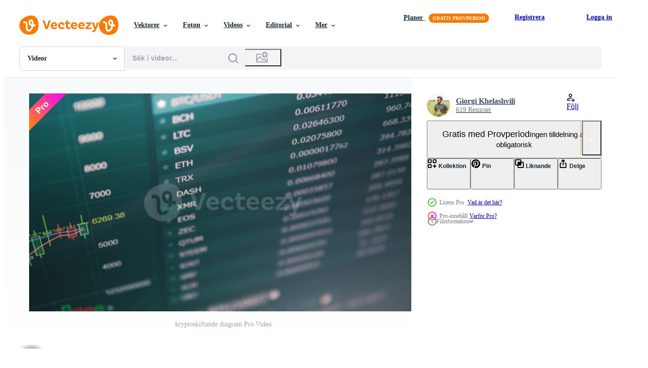

--- FILE ---
content_type: text/html; charset=utf-8
request_url: https://sv.vecteezy.com/resources/3467137/show_related_grids_async_content
body_size: 17006
content:
<turbo-frame id="show-related-resources">
    <div data-conversions-category="Användare såg också">
      <h2 class="ez-resource-related__header">
        Användare såg också
      </h2>

      <ul class="ez-resource-grid ez-resource-grid--main-grid  is-hidden" id="false" data-controller="grid contributor-info video-preview" data-grid-track-truncation-value="false" data-max-rows="50" data-row-height="240" data-instant-grid="false" data-truncate-results="false" data-testid="also-viewed-resources" data-labels="free" style="--free: &#39;Fri&#39;;">

  <li class="ez-resource-grid__item ez-resource-thumb ez-resource-thumb--video ez-resource-thumb--pro" data-controller="grid-item-decorator" data-position="{{position}}" data-item-id="3466971" data-pro="true" data-grid-target="gridItem" data-video-preview-target="preview" data-video-url="https://static.vecteezy.com/system/resources/previews/003/466/971/mp4/crypto-changing-chart-video.mp4" data-w="356" data-h="200" data-grid-item-decorator-free-label-value="Fri" data-action="mouseenter-&gt;grid-item-decorator#hoverThumb:once" data-grid-item-decorator-item-pro-param="Pro" data-grid-item-decorator-resource-id-param="3466971" data-grid-item-decorator-content-type-param="Content-video" data-grid-item-decorator-pinterest-url-param="https://sv.vecteezy.com/video/3466971-krypto-forandring-diagram" data-grid-item-decorator-seo-page-description-param="kryptoskiftande diagram" data-grid-item-decorator-user-id-param="4982042" data-grid-item-decorator-user-display-name-param="Giorgi Khelashvili" data-grid-item-decorator-avatar-src-param="https://static.vecteezy.com/system/user/avatar/4982042/medium_FB_IMG_1631540164052.jpg" data-grid-item-decorator-uploads-path-param="/medlemmar/travelersfromgeorgia380525/uploads">

  <script type="application/ld+json" id="media_schema">
  {"@context":"https://schema.org","@type":"VideoObject","name":"kryptoskiftande diagram","uploadDate":"2021-09-20T14:11:53-05:00","thumbnailUrl":"https://static.vecteezy.com/system/resources/thumbnails/003/466/971/small_2x/crypto-changing-chart-video.jpg","contentUrl":"https://static.vecteezy.com/system/resources/previews/003/466/971/mp4/crypto-changing-chart-video.mp4","sourceOrganization":"Vecteezy","license":"https://support.vecteezy.com/sv/nya-vecteezy-licensiering-ByHivesvt","acquireLicensePage":"https://sv.vecteezy.com/video/3466971-krypto-forandring-diagram","creator":{"@type":"Person","name":"Giorgi Khelashvili"},"copyrightNotice":"Giorgi Khelashvili","creditText":"Vecteezy"}
</script>


<a href="/video/3466971-krypto-forandring-diagram" class="ez-resource-thumb__link" title="kryptoskiftande diagram" style="--height: 200; --width: 356; " data-action="click-&gt;grid#trackResourceClick mouseenter-&gt;grid#trackResourceHover" data-content-type="video" data-controller="ez-hover-intent" data-previews-srcs="[&quot;https://static.vecteezy.com/system/resources/previews/003/466/971/mp4/crypto-changing-chart-video.mp4&quot;]" data-pro="true" data-resource-id="3466971" data-video-preview-target="videoWrap" data-grid-item-decorator-target="link">
    <img src="https://static.vecteezy.com/system/resources/thumbnails/003/466/971/small/crypto-changing-chart-video.jpg" srcset="https://static.vecteezy.com/system/resources/thumbnails/003/466/971/small_2x/crypto-changing-chart-video.jpg 2x, https://static.vecteezy.com/system/resources/thumbnails/003/466/971/small/crypto-changing-chart-video.jpg 1x" class="ez-resource-thumb__img" loading="lazy" decoding="async" width="356" height="200" alt="kryptoskiftande diagram video">

</a>

  <div class="ez-resource-thumb__label-wrap"></div>
  

  <div class="ez-resource-thumb__hover-state"></div>
</li><li class="ez-resource-grid__item ez-resource-thumb ez-resource-thumb--video ez-resource-thumb--pro" data-controller="grid-item-decorator" data-position="{{position}}" data-item-id="3467140" data-pro="true" data-grid-target="gridItem" data-video-preview-target="preview" data-video-url="https://static.vecteezy.com/system/resources/previews/003/467/140/mp4/crypto-changing-chart-video.mp4" data-w="356" data-h="200" data-grid-item-decorator-free-label-value="Fri" data-action="mouseenter-&gt;grid-item-decorator#hoverThumb:once" data-grid-item-decorator-item-pro-param="Pro" data-grid-item-decorator-resource-id-param="3467140" data-grid-item-decorator-content-type-param="Content-video" data-grid-item-decorator-pinterest-url-param="https://sv.vecteezy.com/video/3467140-krypto-forandring-diagram" data-grid-item-decorator-seo-page-description-param="kryptoskiftande diagram" data-grid-item-decorator-user-id-param="4982042" data-grid-item-decorator-user-display-name-param="Giorgi Khelashvili" data-grid-item-decorator-avatar-src-param="https://static.vecteezy.com/system/user/avatar/4982042/medium_FB_IMG_1631540164052.jpg" data-grid-item-decorator-uploads-path-param="/medlemmar/travelersfromgeorgia380525/uploads">

  <script type="application/ld+json" id="media_schema">
  {"@context":"https://schema.org","@type":"VideoObject","name":"kryptoskiftande diagram","uploadDate":"2021-09-20T14:29:42-05:00","thumbnailUrl":"https://static.vecteezy.com/system/resources/thumbnails/003/467/140/small_2x/crypto-changing-chart-video.jpg","contentUrl":"https://static.vecteezy.com/system/resources/previews/003/467/140/mp4/crypto-changing-chart-video.mp4","sourceOrganization":"Vecteezy","license":"https://support.vecteezy.com/sv/nya-vecteezy-licensiering-ByHivesvt","acquireLicensePage":"https://sv.vecteezy.com/video/3467140-krypto-forandring-diagram","creator":{"@type":"Person","name":"Giorgi Khelashvili"},"copyrightNotice":"Giorgi Khelashvili","creditText":"Vecteezy"}
</script>


<a href="/video/3467140-krypto-forandring-diagram" class="ez-resource-thumb__link" title="kryptoskiftande diagram" style="--height: 200; --width: 356; " data-action="click-&gt;grid#trackResourceClick mouseenter-&gt;grid#trackResourceHover" data-content-type="video" data-controller="ez-hover-intent" data-previews-srcs="[&quot;https://static.vecteezy.com/system/resources/previews/003/467/140/mp4/crypto-changing-chart-video.mp4&quot;]" data-pro="true" data-resource-id="3467140" data-video-preview-target="videoWrap" data-grid-item-decorator-target="link">
    <img src="https://static.vecteezy.com/system/resources/thumbnails/003/467/140/small/crypto-changing-chart-video.jpg" srcset="https://static.vecteezy.com/system/resources/thumbnails/003/467/140/small_2x/crypto-changing-chart-video.jpg 2x, https://static.vecteezy.com/system/resources/thumbnails/003/467/140/small/crypto-changing-chart-video.jpg 1x" class="ez-resource-thumb__img" loading="lazy" decoding="async" width="356" height="200" alt="kryptoskiftande diagram video">

</a>

  <div class="ez-resource-thumb__label-wrap"></div>
  

  <div class="ez-resource-thumb__hover-state"></div>
</li><li class="ez-resource-grid__item ez-resource-thumb ez-resource-thumb--video ez-resource-thumb--pro" data-controller="grid-item-decorator" data-position="{{position}}" data-item-id="3467138" data-pro="true" data-grid-target="gridItem" data-video-preview-target="preview" data-video-url="https://static.vecteezy.com/system/resources/previews/003/467/138/mp4/crypto-changing-chart-video.mp4" data-w="356" data-h="200" data-grid-item-decorator-free-label-value="Fri" data-action="mouseenter-&gt;grid-item-decorator#hoverThumb:once" data-grid-item-decorator-item-pro-param="Pro" data-grid-item-decorator-resource-id-param="3467138" data-grid-item-decorator-content-type-param="Content-video" data-grid-item-decorator-pinterest-url-param="https://sv.vecteezy.com/video/3467138-krypto-forandring-diagram" data-grid-item-decorator-seo-page-description-param="kryptoskiftande diagram" data-grid-item-decorator-user-id-param="4982042" data-grid-item-decorator-user-display-name-param="Giorgi Khelashvili" data-grid-item-decorator-avatar-src-param="https://static.vecteezy.com/system/user/avatar/4982042/medium_FB_IMG_1631540164052.jpg" data-grid-item-decorator-uploads-path-param="/medlemmar/travelersfromgeorgia380525/uploads">

  <script type="application/ld+json" id="media_schema">
  {"@context":"https://schema.org","@type":"VideoObject","name":"kryptoskiftande diagram","uploadDate":"2021-09-20T14:29:26-05:00","thumbnailUrl":"https://static.vecteezy.com/system/resources/thumbnails/003/467/138/small_2x/crypto-changing-chart-video.jpg","contentUrl":"https://static.vecteezy.com/system/resources/previews/003/467/138/mp4/crypto-changing-chart-video.mp4","sourceOrganization":"Vecteezy","license":"https://support.vecteezy.com/sv/nya-vecteezy-licensiering-ByHivesvt","acquireLicensePage":"https://sv.vecteezy.com/video/3467138-krypto-forandring-diagram","creator":{"@type":"Person","name":"Giorgi Khelashvili"},"copyrightNotice":"Giorgi Khelashvili","creditText":"Vecteezy"}
</script>


<a href="/video/3467138-krypto-forandring-diagram" class="ez-resource-thumb__link" title="kryptoskiftande diagram" style="--height: 200; --width: 356; " data-action="click-&gt;grid#trackResourceClick mouseenter-&gt;grid#trackResourceHover" data-content-type="video" data-controller="ez-hover-intent" data-previews-srcs="[&quot;https://static.vecteezy.com/system/resources/previews/003/467/138/mp4/crypto-changing-chart-video.mp4&quot;]" data-pro="true" data-resource-id="3467138" data-video-preview-target="videoWrap" data-grid-item-decorator-target="link">
    <img src="https://static.vecteezy.com/system/resources/thumbnails/003/467/138/small/crypto-changing-chart-video.jpg" srcset="https://static.vecteezy.com/system/resources/thumbnails/003/467/138/small_2x/crypto-changing-chart-video.jpg 2x, https://static.vecteezy.com/system/resources/thumbnails/003/467/138/small/crypto-changing-chart-video.jpg 1x" class="ez-resource-thumb__img" loading="lazy" decoding="async" width="356" height="200" alt="kryptoskiftande diagram video">

</a>

  <div class="ez-resource-thumb__label-wrap"></div>
  

  <div class="ez-resource-thumb__hover-state"></div>
</li><li class="ez-resource-grid__item ez-resource-thumb ez-resource-thumb--video" data-controller="grid-item-decorator" data-position="{{position}}" data-item-id="2273297" data-pro="false" data-grid-target="gridItem" data-video-preview-target="preview" data-video-url="https://static.vecteezy.com/system/resources/previews/002/273/297/mp4/digital-animation-of-business-stock-market-price-chart-free-video.mp4" data-w="356" data-h="200" data-grid-item-decorator-free-label-value="Fri" data-action="mouseenter-&gt;grid-item-decorator#hoverThumb:once" data-grid-item-decorator-item-pro-param="Free" data-grid-item-decorator-resource-id-param="2273297" data-grid-item-decorator-content-type-param="Content-video" data-grid-item-decorator-pinterest-url-param="https://sv.vecteezy.com/video/2273297-digital-animation-of-business-aktie-marknads-pris-diagram" data-grid-item-decorator-seo-page-description-param="digital animering av prisdiagram för affärsmarknaden" data-grid-item-decorator-user-id-param="2703234" data-grid-item-decorator-user-display-name-param="Keatanan Viya" data-grid-item-decorator-avatar-src-param="https://static.vecteezy.com/system/user/avatar/2703234/medium_NES02.jpg" data-grid-item-decorator-uploads-path-param="/medlemmar/nesdesign/uploads">

  <script type="application/ld+json" id="media_schema">
  {"@context":"https://schema.org","@type":"VideoObject","name":"digital animering av prisdiagram för affärsmarknaden","uploadDate":"2021-04-14T12:11:49-05:00","thumbnailUrl":"https://static.vecteezy.com/system/resources/thumbnails/002/273/297/small_2x/digital-animation-of-business-stock-market-price-chart-free-video.jpg","contentUrl":"https://static.vecteezy.com/system/resources/previews/002/273/297/mp4/digital-animation-of-business-stock-market-price-chart-free-video.mp4","sourceOrganization":"Vecteezy","license":"https://support.vecteezy.com/sv/nya-vecteezy-licensiering-ByHivesvt","acquireLicensePage":"https://sv.vecteezy.com/video/2273297-digital-animation-of-business-aktie-marknads-pris-diagram","creator":{"@type":"Person","name":"Keatanan Viya"},"copyrightNotice":"Keatanan Viya","creditText":"Vecteezy"}
</script>


<a href="/video/2273297-digital-animation-of-business-aktie-marknads-pris-diagram" class="ez-resource-thumb__link" title="digital animering av prisdiagram för affärsmarknaden" style="--height: 200; --width: 356; " data-action="click-&gt;grid#trackResourceClick mouseenter-&gt;grid#trackResourceHover" data-content-type="video" data-controller="ez-hover-intent" data-previews-srcs="[&quot;https://static.vecteezy.com/system/resources/previews/002/273/297/mp4/digital-animation-of-business-stock-market-price-chart-free-video.mp4&quot;]" data-pro="false" data-resource-id="2273297" data-video-preview-target="videoWrap" data-grid-item-decorator-target="link">
    <img src="https://static.vecteezy.com/system/resources/thumbnails/002/273/297/small/digital-animation-of-business-stock-market-price-chart-free-video.jpg" srcset="https://static.vecteezy.com/system/resources/thumbnails/002/273/297/small_2x/digital-animation-of-business-stock-market-price-chart-free-video.jpg 2x, https://static.vecteezy.com/system/resources/thumbnails/002/273/297/small/digital-animation-of-business-stock-market-price-chart-free-video.jpg 1x" class="ez-resource-thumb__img" loading="lazy" decoding="async" width="356" height="200" alt="digital animering av prisdiagram för affärsmarknaden video">

</a>

  <div class="ez-resource-thumb__label-wrap"></div>
  

  <div class="ez-resource-thumb__hover-state"></div>
</li><li class="ez-resource-grid__item ez-resource-thumb ez-resource-thumb--video" data-controller="grid-item-decorator" data-position="{{position}}" data-item-id="4747811" data-pro="false" data-grid-target="gridItem" data-video-preview-target="preview" data-video-url="https://static.vecteezy.com/system/resources/previews/004/747/811/mp4/global-abstract-bitcoin-crypto-currency-blockchain-technology-free-video.mp4" data-w="356" data-h="200" data-grid-item-decorator-free-label-value="Fri" data-action="mouseenter-&gt;grid-item-decorator#hoverThumb:once" data-grid-item-decorator-item-pro-param="Free" data-grid-item-decorator-resource-id-param="4747811" data-grid-item-decorator-content-type-param="Content-video" data-grid-item-decorator-pinterest-url-param="https://sv.vecteezy.com/video/4747811-global-abstrakt-bitcoin-krypto-valuta-blockchain-teknik" data-grid-item-decorator-seo-page-description-param="global abstrakt bitcoin kryptovaluta blockchain-teknik." data-grid-item-decorator-user-id-param="1524680" data-grid-item-decorator-user-display-name-param="Supawat kaydeesud" data-grid-item-decorator-avatar-src-param="https://static.vecteezy.com/system/user/avatar/1524680/medium_image.jpg" data-grid-item-decorator-uploads-path-param="/medlemmar/your_photo/uploads">

  <script type="application/ld+json" id="media_schema">
  {"@context":"https://schema.org","@type":"VideoObject","name":"global abstrakt bitcoin kryptovaluta blockchain-teknik.","uploadDate":"2021-12-10T02:39:25-06:00","thumbnailUrl":"https://static.vecteezy.com/system/resources/thumbnails/004/747/811/small_2x/global-abstract-bitcoin-crypto-currency-blockchain-technology-free-video.jpg","contentUrl":"https://static.vecteezy.com/system/resources/previews/004/747/811/mp4/global-abstract-bitcoin-crypto-currency-blockchain-technology-free-video.mp4","sourceOrganization":"Vecteezy","license":"https://support.vecteezy.com/sv/nya-vecteezy-licensiering-ByHivesvt","acquireLicensePage":"https://sv.vecteezy.com/video/4747811-global-abstrakt-bitcoin-krypto-valuta-blockchain-teknik","creator":{"@type":"Person","name":"Supawat kaydeesud"},"copyrightNotice":"Supawat kaydeesud","creditText":"Vecteezy"}
</script>


<a href="/video/4747811-global-abstrakt-bitcoin-krypto-valuta-blockchain-teknik" class="ez-resource-thumb__link" title="global abstrakt bitcoin kryptovaluta blockchain-teknik." style="--height: 200; --width: 356; " data-action="click-&gt;grid#trackResourceClick mouseenter-&gt;grid#trackResourceHover" data-content-type="video" data-controller="ez-hover-intent" data-previews-srcs="[&quot;https://static.vecteezy.com/system/resources/previews/004/747/811/mp4/global-abstract-bitcoin-crypto-currency-blockchain-technology-free-video.mp4&quot;]" data-pro="false" data-resource-id="4747811" data-video-preview-target="videoWrap" data-grid-item-decorator-target="link">
    <img src="https://static.vecteezy.com/system/resources/thumbnails/004/747/811/small/global-abstract-bitcoin-crypto-currency-blockchain-technology-free-video.jpg" srcset="https://static.vecteezy.com/system/resources/thumbnails/004/747/811/small_2x/global-abstract-bitcoin-crypto-currency-blockchain-technology-free-video.jpg 2x, https://static.vecteezy.com/system/resources/thumbnails/004/747/811/small/global-abstract-bitcoin-crypto-currency-blockchain-technology-free-video.jpg 1x" class="ez-resource-thumb__img" loading="lazy" decoding="async" width="356" height="200" alt="global abstrakt bitcoin kryptovaluta blockchain-teknik. video">

</a>

  <div class="ez-resource-thumb__label-wrap"></div>
  

  <div class="ez-resource-thumb__hover-state"></div>
</li><li class="ez-resource-grid__item ez-resource-thumb ez-resource-thumb--video ez-resource-thumb--pro" data-controller="grid-item-decorator" data-position="{{position}}" data-item-id="7537321" data-pro="true" data-grid-target="gridItem" data-video-preview-target="preview" data-video-url="https://static.vecteezy.com/system/resources/previews/007/537/321/mp4/8k-7680x4320-stock-market-graph-video.mp4" data-w="356" data-h="200" data-grid-item-decorator-free-label-value="Fri" data-action="mouseenter-&gt;grid-item-decorator#hoverThumb:once" data-grid-item-decorator-item-pro-param="Pro" data-grid-item-decorator-resource-id-param="7537321" data-grid-item-decorator-content-type-param="Content-video" data-grid-item-decorator-pinterest-url-param="https://sv.vecteezy.com/video/7537321-8k-7680x4320-borsen-graf" data-grid-item-decorator-seo-page-description-param="8k 7680x4320 börsgraf" data-grid-item-decorator-user-id-param="7037189" data-grid-item-decorator-user-display-name-param="Coskun Oguz Namli" data-grid-item-decorator-avatar-src-param="https://static.vecteezy.com/system/user/avatar/7037189/medium_thumb.jpeg" data-grid-item-decorator-uploads-path-param="/medlemmar/8k-stock/uploads">

  <script type="application/ld+json" id="media_schema">
  {"@context":"https://schema.org","@type":"VideoObject","name":"8k 7680x4320 börsgraf","uploadDate":"2022-05-09T03:26:20-05:00","thumbnailUrl":"https://static.vecteezy.com/system/resources/thumbnails/007/537/321/small_2x/8k-7680x4320-stock-market-graph-video.jpg","contentUrl":"https://static.vecteezy.com/system/resources/previews/007/537/321/mp4/8k-7680x4320-stock-market-graph-video.mp4","sourceOrganization":"Vecteezy","license":"https://support.vecteezy.com/sv/nya-vecteezy-licensiering-ByHivesvt","acquireLicensePage":"https://sv.vecteezy.com/video/7537321-8k-7680x4320-borsen-graf","creator":{"@type":"Person","name":"Coskun Oguz Namli"},"copyrightNotice":"Coskun Oguz Namli","creditText":"Vecteezy"}
</script>


<a href="/video/7537321-8k-7680x4320-borsen-graf" class="ez-resource-thumb__link" title="8k 7680x4320 börsgraf" style="--height: 200; --width: 356; " data-action="click-&gt;grid#trackResourceClick mouseenter-&gt;grid#trackResourceHover" data-content-type="video" data-controller="ez-hover-intent" data-previews-srcs="[&quot;https://static.vecteezy.com/system/resources/previews/007/537/321/mp4/8k-7680x4320-stock-market-graph-video.mp4&quot;]" data-pro="true" data-resource-id="7537321" data-video-preview-target="videoWrap" data-grid-item-decorator-target="link">
    <img src="https://static.vecteezy.com/system/resources/thumbnails/007/537/321/small/8k-7680x4320-stock-market-graph-video.jpg" srcset="https://static.vecteezy.com/system/resources/thumbnails/007/537/321/small_2x/8k-7680x4320-stock-market-graph-video.jpg 2x, https://static.vecteezy.com/system/resources/thumbnails/007/537/321/small/8k-7680x4320-stock-market-graph-video.jpg 1x" class="ez-resource-thumb__img" loading="lazy" decoding="async" width="356" height="200" alt="8k 7680x4320 börsgraf video">

</a>

  <div class="ez-resource-thumb__label-wrap"></div>
  

  <div class="ez-resource-thumb__hover-state"></div>
</li><li class="ez-resource-grid__item ez-resource-thumb ez-resource-thumb--video" data-controller="grid-item-decorator" data-position="{{position}}" data-item-id="6300329" data-pro="false" data-grid-target="gridItem" data-video-preview-target="preview" data-video-url="https://static.vecteezy.com/system/resources/previews/006/300/329/mp4/rotating-gold-bitcoins-crypto-currency-4k-3d-rendering-free-video.mp4" data-w="356" data-h="200" data-grid-item-decorator-free-label-value="Fri" data-action="mouseenter-&gt;grid-item-decorator#hoverThumb:once" data-grid-item-decorator-item-pro-param="Free" data-grid-item-decorator-resource-id-param="6300329" data-grid-item-decorator-content-type-param="Content-video" data-grid-item-decorator-pinterest-url-param="https://sv.vecteezy.com/video/6300329-roterande-guld-bitcoins-krypto-valuta-4k-3d-rendering" data-grid-item-decorator-seo-page-description-param="roterande guld bitcoins, kryptovaluta, 4k 3d-rendering" data-grid-item-decorator-user-id-param="2703234" data-grid-item-decorator-user-display-name-param="Keatanan Viya" data-grid-item-decorator-avatar-src-param="https://static.vecteezy.com/system/user/avatar/2703234/medium_NES02.jpg" data-grid-item-decorator-uploads-path-param="/medlemmar/nesdesign/uploads">

  <script type="application/ld+json" id="media_schema">
  {"@context":"https://schema.org","@type":"VideoObject","name":"roterande guld bitcoins, kryptovaluta, 4k 3d-rendering","uploadDate":"2022-03-05T14:56:16-06:00","thumbnailUrl":"https://static.vecteezy.com/system/resources/thumbnails/006/300/329/small_2x/rotating-gold-bitcoins-crypto-currency-4k-3d-rendering-free-video.jpg","contentUrl":"https://static.vecteezy.com/system/resources/previews/006/300/329/mp4/rotating-gold-bitcoins-crypto-currency-4k-3d-rendering-free-video.mp4","sourceOrganization":"Vecteezy","license":"https://support.vecteezy.com/sv/nya-vecteezy-licensiering-ByHivesvt","acquireLicensePage":"https://sv.vecteezy.com/video/6300329-roterande-guld-bitcoins-krypto-valuta-4k-3d-rendering","creator":{"@type":"Person","name":"Keatanan Viya"},"copyrightNotice":"Keatanan Viya","creditText":"Vecteezy"}
</script>


<a href="/video/6300329-roterande-guld-bitcoins-krypto-valuta-4k-3d-rendering" class="ez-resource-thumb__link" title="roterande guld bitcoins, kryptovaluta, 4k 3d-rendering" style="--height: 200; --width: 356; " data-action="click-&gt;grid#trackResourceClick mouseenter-&gt;grid#trackResourceHover" data-content-type="video" data-controller="ez-hover-intent" data-previews-srcs="[&quot;https://static.vecteezy.com/system/resources/previews/006/300/329/mp4/rotating-gold-bitcoins-crypto-currency-4k-3d-rendering-free-video.mp4&quot;]" data-pro="false" data-resource-id="6300329" data-video-preview-target="videoWrap" data-grid-item-decorator-target="link">
    <img src="https://static.vecteezy.com/system/resources/thumbnails/006/300/329/small/rotating-gold-bitcoins-crypto-currency-4k-3d-rendering-free-video.jpg" srcset="https://static.vecteezy.com/system/resources/thumbnails/006/300/329/small_2x/rotating-gold-bitcoins-crypto-currency-4k-3d-rendering-free-video.jpg 2x, https://static.vecteezy.com/system/resources/thumbnails/006/300/329/small/rotating-gold-bitcoins-crypto-currency-4k-3d-rendering-free-video.jpg 1x" class="ez-resource-thumb__img" loading="lazy" decoding="async" width="356" height="200" alt="roterande guld bitcoins, kryptovaluta, 4k 3d-rendering video">

</a>

  <div class="ez-resource-thumb__label-wrap"></div>
  

  <div class="ez-resource-thumb__hover-state"></div>
</li><li class="ez-resource-grid__item ez-resource-thumb ez-resource-thumb--video" data-controller="grid-item-decorator" data-position="{{position}}" data-item-id="2273298" data-pro="false" data-grid-target="gridItem" data-video-preview-target="preview" data-video-url="https://static.vecteezy.com/system/resources/previews/002/273/298/mp4/digital-animation-of-business-stock-market-price-chart-free-video.mp4" data-w="356" data-h="200" data-grid-item-decorator-free-label-value="Fri" data-action="mouseenter-&gt;grid-item-decorator#hoverThumb:once" data-grid-item-decorator-item-pro-param="Free" data-grid-item-decorator-resource-id-param="2273298" data-grid-item-decorator-content-type-param="Content-video" data-grid-item-decorator-pinterest-url-param="https://sv.vecteezy.com/video/2273298-digital-animation-of-business-aktie-marknads-pris-diagram" data-grid-item-decorator-seo-page-description-param="digital animering av prisdiagram för affärsmarknaden" data-grid-item-decorator-user-id-param="2703234" data-grid-item-decorator-user-display-name-param="Keatanan Viya" data-grid-item-decorator-avatar-src-param="https://static.vecteezy.com/system/user/avatar/2703234/medium_NES02.jpg" data-grid-item-decorator-uploads-path-param="/medlemmar/nesdesign/uploads">

  <script type="application/ld+json" id="media_schema">
  {"@context":"https://schema.org","@type":"VideoObject","name":"digital animering av prisdiagram för affärsmarknaden","uploadDate":"2021-04-14T12:11:50-05:00","thumbnailUrl":"https://static.vecteezy.com/system/resources/thumbnails/002/273/298/small_2x/digital-animation-of-business-stock-market-price-chart-free-video.jpg","contentUrl":"https://static.vecteezy.com/system/resources/previews/002/273/298/mp4/digital-animation-of-business-stock-market-price-chart-free-video.mp4","sourceOrganization":"Vecteezy","license":"https://support.vecteezy.com/sv/nya-vecteezy-licensiering-ByHivesvt","acquireLicensePage":"https://sv.vecteezy.com/video/2273298-digital-animation-of-business-aktie-marknads-pris-diagram","creator":{"@type":"Person","name":"Keatanan Viya"},"copyrightNotice":"Keatanan Viya","creditText":"Vecteezy"}
</script>


<a href="/video/2273298-digital-animation-of-business-aktie-marknads-pris-diagram" class="ez-resource-thumb__link" title="digital animering av prisdiagram för affärsmarknaden" style="--height: 200; --width: 356; " data-action="click-&gt;grid#trackResourceClick mouseenter-&gt;grid#trackResourceHover" data-content-type="video" data-controller="ez-hover-intent" data-previews-srcs="[&quot;https://static.vecteezy.com/system/resources/previews/002/273/298/mp4/digital-animation-of-business-stock-market-price-chart-free-video.mp4&quot;]" data-pro="false" data-resource-id="2273298" data-video-preview-target="videoWrap" data-grid-item-decorator-target="link">
    <img src="https://static.vecteezy.com/system/resources/thumbnails/002/273/298/small/digital-animation-of-business-stock-market-price-chart-free-video.jpg" srcset="https://static.vecteezy.com/system/resources/thumbnails/002/273/298/small_2x/digital-animation-of-business-stock-market-price-chart-free-video.jpg 2x, https://static.vecteezy.com/system/resources/thumbnails/002/273/298/small/digital-animation-of-business-stock-market-price-chart-free-video.jpg 1x" class="ez-resource-thumb__img" loading="lazy" decoding="async" width="356" height="200" alt="digital animering av prisdiagram för affärsmarknaden video">

</a>

  <div class="ez-resource-thumb__label-wrap"></div>
  

  <div class="ez-resource-thumb__hover-state"></div>
</li><li class="ez-resource-grid__item ez-resource-thumb ez-resource-thumb--video ez-resource-thumb--pro" data-controller="grid-item-decorator" data-position="{{position}}" data-item-id="2047341" data-pro="true" data-grid-target="gridItem" data-video-preview-target="preview" data-video-url="https://static.vecteezy.com/system/resources/previews/002/047/341/mp4/numbers-on-the-stock-board-movement-according-to-world-market-prices-big-data-bull-market-signal-video.mp4" data-w="356" data-h="200" data-grid-item-decorator-free-label-value="Fri" data-action="mouseenter-&gt;grid-item-decorator#hoverThumb:once" data-grid-item-decorator-item-pro-param="Pro" data-grid-item-decorator-resource-id-param="2047341" data-grid-item-decorator-content-type-param="Content-video" data-grid-item-decorator-pinterest-url-param="https://sv.vecteezy.com/video/2047341-siffror-pa-lager-styrelsen-rorelse-enligt-varldsmarknadspriser-big-data-bull-market-signal" data-grid-item-decorator-seo-page-description-param="siffror på styrelsens rörelse enligt världsmarknadspriser, big data, bull market signal" data-grid-item-decorator-user-id-param="3097100" data-grid-item-decorator-user-display-name-param="trin Chanthawiroj" data-grid-item-decorator-uploads-path-param="/medlemmar/oxtain715922/uploads">

  <script type="application/ld+json" id="media_schema">
  {"@context":"https://schema.org","@type":"VideoObject","name":"siffror på styrelsens rörelse enligt världsmarknadspriser, big data, bull market signal","uploadDate":"2021-02-19T13:48:59-06:00","thumbnailUrl":"https://static.vecteezy.com/system/resources/thumbnails/002/047/341/small_2x/numbers-on-the-stock-board-movement-according-to-world-market-prices-big-data-bull-market-signal-video.jpg","contentUrl":"https://static.vecteezy.com/system/resources/previews/002/047/341/mp4/numbers-on-the-stock-board-movement-according-to-world-market-prices-big-data-bull-market-signal-video.mp4","sourceOrganization":"Vecteezy","license":"https://support.vecteezy.com/sv/nya-vecteezy-licensiering-ByHivesvt","acquireLicensePage":"https://sv.vecteezy.com/video/2047341-siffror-pa-lager-styrelsen-rorelse-enligt-varldsmarknadspriser-big-data-bull-market-signal","creator":{"@type":"Person","name":"trin Chanthawiroj"},"copyrightNotice":"trin Chanthawiroj","creditText":"Vecteezy"}
</script>


<a href="/video/2047341-siffror-pa-lager-styrelsen-rorelse-enligt-varldsmarknadspriser-big-data-bull-market-signal" class="ez-resource-thumb__link" title="siffror på styrelsens rörelse enligt världsmarknadspriser, big data, bull market signal" style="--height: 200; --width: 356; " data-action="click-&gt;grid#trackResourceClick mouseenter-&gt;grid#trackResourceHover" data-content-type="video" data-controller="ez-hover-intent" data-previews-srcs="[&quot;https://static.vecteezy.com/system/resources/previews/002/047/341/mp4/numbers-on-the-stock-board-movement-according-to-world-market-prices-big-data-bull-market-signal-video.mp4&quot;]" data-pro="true" data-resource-id="2047341" data-video-preview-target="videoWrap" data-grid-item-decorator-target="link">
    <img src="https://static.vecteezy.com/system/resources/thumbnails/002/047/341/small/numbers-on-the-stock-board-movement-according-to-world-market-prices-big-data-bull-market-signal-video.jpg" srcset="https://static.vecteezy.com/system/resources/thumbnails/002/047/341/small_2x/numbers-on-the-stock-board-movement-according-to-world-market-prices-big-data-bull-market-signal-video.jpg 2x, https://static.vecteezy.com/system/resources/thumbnails/002/047/341/small/numbers-on-the-stock-board-movement-according-to-world-market-prices-big-data-bull-market-signal-video.jpg 1x" class="ez-resource-thumb__img" loading="lazy" decoding="async" width="356" height="200" alt="siffror på styrelsens rörelse enligt världsmarknadspriser, big data, bull market signal video">

</a>

  <div class="ez-resource-thumb__label-wrap"></div>
  

  <div class="ez-resource-thumb__hover-state"></div>
</li><li class="ez-resource-grid__item ez-resource-thumb ez-resource-thumb--video" data-controller="grid-item-decorator" data-position="{{position}}" data-item-id="12749648" data-pro="false" data-grid-target="gridItem" data-video-preview-target="preview" data-video-url="https://static.vecteezy.com/system/resources/previews/012/749/648/mp4/cryptocurrency-stock-market-chart-free-video.mp4" data-w="356" data-h="200" data-grid-item-decorator-free-label-value="Fri" data-action="mouseenter-&gt;grid-item-decorator#hoverThumb:once" data-grid-item-decorator-item-pro-param="Free" data-grid-item-decorator-resource-id-param="12749648" data-grid-item-decorator-content-type-param="Content-video" data-grid-item-decorator-pinterest-url-param="https://sv.vecteezy.com/video/12749648-kryptovaluta-stock-marknadsfora-diagram" data-grid-item-decorator-seo-page-description-param="kryptovaluta stock marknadsföra Diagram" data-grid-item-decorator-user-id-param="9064858" data-grid-item-decorator-user-display-name-param="Roman Ivashchenko" data-grid-item-decorator-avatar-src-param="https://static.vecteezy.com/system/user/avatar/9064858/medium_13735568_970263173096096_7572873427195128918_o.jpg" data-grid-item-decorator-uploads-path-param="/medlemmar/ivashchenkorom188976/uploads">

  <script type="application/ld+json" id="media_schema">
  {"@context":"https://schema.org","@type":"VideoObject","name":"kryptovaluta stock marknadsföra Diagram","uploadDate":"2022-10-08T06:07:58-05:00","thumbnailUrl":"https://static.vecteezy.com/system/resources/thumbnails/012/749/648/small_2x/cryptocurrency-stock-market-chart-free-video.jpg","contentUrl":"https://static.vecteezy.com/system/resources/previews/012/749/648/mp4/cryptocurrency-stock-market-chart-free-video.mp4","sourceOrganization":"Vecteezy","license":"https://support.vecteezy.com/sv/nya-vecteezy-licensiering-ByHivesvt","acquireLicensePage":"https://sv.vecteezy.com/video/12749648-kryptovaluta-stock-marknadsfora-diagram","creator":{"@type":"Person","name":"Roman Ivashchenko"},"copyrightNotice":"Roman Ivashchenko","creditText":"Vecteezy"}
</script>


<a href="/video/12749648-kryptovaluta-stock-marknadsfora-diagram" class="ez-resource-thumb__link" title="kryptovaluta stock marknadsföra Diagram" style="--height: 200; --width: 356; " data-action="click-&gt;grid#trackResourceClick mouseenter-&gt;grid#trackResourceHover" data-content-type="video" data-controller="ez-hover-intent" data-previews-srcs="[&quot;https://static.vecteezy.com/system/resources/previews/012/749/648/mp4/cryptocurrency-stock-market-chart-free-video.mp4&quot;]" data-pro="false" data-resource-id="12749648" data-video-preview-target="videoWrap" data-grid-item-decorator-target="link">
    <img src="https://static.vecteezy.com/system/resources/thumbnails/012/749/648/small/cryptocurrency-stock-market-chart-free-video.jpg" srcset="https://static.vecteezy.com/system/resources/thumbnails/012/749/648/small_2x/cryptocurrency-stock-market-chart-free-video.jpg 2x, https://static.vecteezy.com/system/resources/thumbnails/012/749/648/small/cryptocurrency-stock-market-chart-free-video.jpg 1x" class="ez-resource-thumb__img" loading="lazy" decoding="async" width="356" height="200" alt="kryptovaluta stock marknadsföra Diagram video">

</a>

  <div class="ez-resource-thumb__label-wrap"></div>
  

  <div class="ez-resource-thumb__hover-state"></div>
</li><li class="ez-resource-grid__item ez-resource-thumb ez-resource-thumb--video" data-controller="grid-item-decorator" data-position="{{position}}" data-item-id="1625300" data-pro="false" data-grid-target="gridItem" data-video-preview-target="preview" data-video-url="https://static.vecteezy.com/system/resources/previews/001/625/300/mp4/stock-market-chart-free-video.mp4" data-w="356" data-h="200" data-grid-item-decorator-free-label-value="Fri" data-action="mouseenter-&gt;grid-item-decorator#hoverThumb:once" data-grid-item-decorator-item-pro-param="Free" data-grid-item-decorator-resource-id-param="1625300" data-grid-item-decorator-content-type-param="Content-video" data-grid-item-decorator-pinterest-url-param="https://sv.vecteezy.com/video/1625300-aktiemarknad-diagram" data-grid-item-decorator-seo-page-description-param="aktiemarknadsdiagram" data-grid-item-decorator-user-id-param="2703234" data-grid-item-decorator-user-display-name-param="Keatanan Viya" data-grid-item-decorator-avatar-src-param="https://static.vecteezy.com/system/user/avatar/2703234/medium_NES02.jpg" data-grid-item-decorator-uploads-path-param="/medlemmar/nesdesign/uploads">

  <script type="application/ld+json" id="media_schema">
  {"@context":"https://schema.org","@type":"VideoObject","name":"aktiemarknadsdiagram","uploadDate":"2020-12-02T18:22:48-06:00","thumbnailUrl":"https://static.vecteezy.com/system/resources/thumbnails/001/625/300/small_2x/stock-market-chart-free-video.jpg","contentUrl":"https://static.vecteezy.com/system/resources/previews/001/625/300/mp4/stock-market-chart-free-video.mp4","sourceOrganization":"Vecteezy","license":"https://support.vecteezy.com/sv/nya-vecteezy-licensiering-ByHivesvt","acquireLicensePage":"https://sv.vecteezy.com/video/1625300-aktiemarknad-diagram","creator":{"@type":"Person","name":"Keatanan Viya"},"copyrightNotice":"Keatanan Viya","creditText":"Vecteezy"}
</script>


<a href="/video/1625300-aktiemarknad-diagram" class="ez-resource-thumb__link" title="aktiemarknadsdiagram" style="--height: 200; --width: 356; " data-action="click-&gt;grid#trackResourceClick mouseenter-&gt;grid#trackResourceHover" data-content-type="video" data-controller="ez-hover-intent" data-previews-srcs="[&quot;https://static.vecteezy.com/system/resources/previews/001/625/300/mp4/stock-market-chart-free-video.mp4&quot;]" data-pro="false" data-resource-id="1625300" data-video-preview-target="videoWrap" data-grid-item-decorator-target="link">
    <img src="https://static.vecteezy.com/system/resources/thumbnails/001/625/300/small/stock-market-chart-free-video.jpg" srcset="https://static.vecteezy.com/system/resources/thumbnails/001/625/300/small_2x/stock-market-chart-free-video.jpg 2x, https://static.vecteezy.com/system/resources/thumbnails/001/625/300/small/stock-market-chart-free-video.jpg 1x" class="ez-resource-thumb__img" loading="lazy" decoding="async" width="356" height="200" alt="aktiemarknadsdiagram video">

</a>

  <div class="ez-resource-thumb__label-wrap"></div>
  

  <div class="ez-resource-thumb__hover-state"></div>
</li><li class="ez-resource-grid__item ez-resource-thumb ez-resource-thumb--video ez-resource-thumb--pro" data-controller="grid-item-decorator" data-position="{{position}}" data-item-id="3466972" data-pro="true" data-grid-target="gridItem" data-video-preview-target="preview" data-video-url="https://static.vecteezy.com/system/resources/previews/003/466/972/mp4/forex-changing-chart-video.mp4" data-w="356" data-h="200" data-grid-item-decorator-free-label-value="Fri" data-action="mouseenter-&gt;grid-item-decorator#hoverThumb:once" data-grid-item-decorator-item-pro-param="Pro" data-grid-item-decorator-resource-id-param="3466972" data-grid-item-decorator-content-type-param="Content-video" data-grid-item-decorator-pinterest-url-param="https://sv.vecteezy.com/video/3466972-valutavaxling-diagram" data-grid-item-decorator-seo-page-description-param="valutaskiftande diagram" data-grid-item-decorator-user-id-param="4982042" data-grid-item-decorator-user-display-name-param="Giorgi Khelashvili" data-grid-item-decorator-avatar-src-param="https://static.vecteezy.com/system/user/avatar/4982042/medium_FB_IMG_1631540164052.jpg" data-grid-item-decorator-uploads-path-param="/medlemmar/travelersfromgeorgia380525/uploads">

  <script type="application/ld+json" id="media_schema">
  {"@context":"https://schema.org","@type":"VideoObject","name":"valutaskiftande diagram","uploadDate":"2021-09-20T14:12:04-05:00","thumbnailUrl":"https://static.vecteezy.com/system/resources/thumbnails/003/466/972/small_2x/forex-changing-chart-video.jpg","contentUrl":"https://static.vecteezy.com/system/resources/previews/003/466/972/mp4/forex-changing-chart-video.mp4","sourceOrganization":"Vecteezy","license":"https://support.vecteezy.com/sv/nya-vecteezy-licensiering-ByHivesvt","acquireLicensePage":"https://sv.vecteezy.com/video/3466972-valutavaxling-diagram","creator":{"@type":"Person","name":"Giorgi Khelashvili"},"copyrightNotice":"Giorgi Khelashvili","creditText":"Vecteezy"}
</script>


<a href="/video/3466972-valutavaxling-diagram" class="ez-resource-thumb__link" title="valutaskiftande diagram" style="--height: 200; --width: 356; " data-action="click-&gt;grid#trackResourceClick mouseenter-&gt;grid#trackResourceHover" data-content-type="video" data-controller="ez-hover-intent" data-previews-srcs="[&quot;https://static.vecteezy.com/system/resources/previews/003/466/972/mp4/forex-changing-chart-video.mp4&quot;]" data-pro="true" data-resource-id="3466972" data-video-preview-target="videoWrap" data-grid-item-decorator-target="link">
    <img src="https://static.vecteezy.com/system/resources/thumbnails/003/466/972/small/forex-changing-chart-video.jpg" srcset="https://static.vecteezy.com/system/resources/thumbnails/003/466/972/small_2x/forex-changing-chart-video.jpg 2x, https://static.vecteezy.com/system/resources/thumbnails/003/466/972/small/forex-changing-chart-video.jpg 1x" class="ez-resource-thumb__img" loading="lazy" decoding="async" width="356" height="200" alt="valutaskiftande diagram video">

</a>

  <div class="ez-resource-thumb__label-wrap"></div>
  

  <div class="ez-resource-thumb__hover-state"></div>
</li><li class="ez-resource-grid__item ez-resource-thumb ez-resource-thumb--video ez-resource-thumb--pro" data-controller="grid-item-decorator" data-position="{{position}}" data-item-id="2047348" data-pro="true" data-grid-target="gridItem" data-video-preview-target="preview" data-video-url="https://static.vecteezy.com/system/resources/previews/002/047/348/mp4/investors-are-trading-securities-footage-of-using-a-smartphone-to-trade-stocks-during-the-day-in-a-room-with-both-a-smartphone-and-a-computer-video.mp4" data-w="356" data-h="200" data-grid-item-decorator-free-label-value="Fri" data-action="mouseenter-&gt;grid-item-decorator#hoverThumb:once" data-grid-item-decorator-item-pro-param="Pro" data-grid-item-decorator-resource-id-param="2047348" data-grid-item-decorator-content-type-param="Content-video" data-grid-item-decorator-pinterest-url-param="https://sv.vecteezy.com/video/2047348-investerare-handlar-vardepapper-film-av-att-anvanda-en-smartphone-for-handel-aktier-under-dagen-i-ett-rum-med-bade-en-smartphone-och-en-dator" data-grid-item-decorator-seo-page-description-param="investerare handlar med värdepapper, bilder av att använda en smartphone för att handla aktier under dagen i ett rum med både en smartphone och en dator." data-grid-item-decorator-user-id-param="3097100" data-grid-item-decorator-user-display-name-param="trin Chanthawiroj" data-grid-item-decorator-uploads-path-param="/medlemmar/oxtain715922/uploads">

  <script type="application/ld+json" id="media_schema">
  {"@context":"https://schema.org","@type":"VideoObject","name":"investerare handlar med värdepapper, bilder av att använda en smartphone för att handla aktier under dagen i ett rum med både en smartphone och en dator.","uploadDate":"2021-02-19T13:51:32-06:00","thumbnailUrl":"https://static.vecteezy.com/system/resources/thumbnails/002/047/348/small_2x/investors-are-trading-securities-footage-of-using-a-smartphone-to-trade-stocks-during-the-day-in-a-room-with-both-a-smartphone-and-a-computer-video.jpg","contentUrl":"https://static.vecteezy.com/system/resources/previews/002/047/348/mp4/investors-are-trading-securities-footage-of-using-a-smartphone-to-trade-stocks-during-the-day-in-a-room-with-both-a-smartphone-and-a-computer-video.mp4","sourceOrganization":"Vecteezy","license":"https://support.vecteezy.com/sv/nya-vecteezy-licensiering-ByHivesvt","acquireLicensePage":"https://sv.vecteezy.com/video/2047348-investerare-handlar-vardepapper-film-av-att-anvanda-en-smartphone-for-handel-aktier-under-dagen-i-ett-rum-med-bade-en-smartphone-och-en-dator","creator":{"@type":"Person","name":"trin Chanthawiroj"},"copyrightNotice":"trin Chanthawiroj","creditText":"Vecteezy"}
</script>


<a href="/video/2047348-investerare-handlar-vardepapper-film-av-att-anvanda-en-smartphone-for-handel-aktier-under-dagen-i-ett-rum-med-bade-en-smartphone-och-en-dator" class="ez-resource-thumb__link" title="investerare handlar med värdepapper, bilder av att använda en smartphone för att handla aktier under dagen i ett rum med både en smartphone och en dator." style="--height: 200; --width: 356; " data-action="click-&gt;grid#trackResourceClick mouseenter-&gt;grid#trackResourceHover" data-content-type="video" data-controller="ez-hover-intent" data-previews-srcs="[&quot;https://static.vecteezy.com/system/resources/previews/002/047/348/mp4/investors-are-trading-securities-footage-of-using-a-smartphone-to-trade-stocks-during-the-day-in-a-room-with-both-a-smartphone-and-a-computer-video.mp4&quot;]" data-pro="true" data-resource-id="2047348" data-video-preview-target="videoWrap" data-grid-item-decorator-target="link">
    <img src="https://static.vecteezy.com/system/resources/thumbnails/002/047/348/small/investors-are-trading-securities-footage-of-using-a-smartphone-to-trade-stocks-during-the-day-in-a-room-with-both-a-smartphone-and-a-computer-video.jpg" srcset="https://static.vecteezy.com/system/resources/thumbnails/002/047/348/small_2x/investors-are-trading-securities-footage-of-using-a-smartphone-to-trade-stocks-during-the-day-in-a-room-with-both-a-smartphone-and-a-computer-video.jpg 2x, https://static.vecteezy.com/system/resources/thumbnails/002/047/348/small/investors-are-trading-securities-footage-of-using-a-smartphone-to-trade-stocks-during-the-day-in-a-room-with-both-a-smartphone-and-a-computer-video.jpg 1x" class="ez-resource-thumb__img" loading="lazy" decoding="async" width="356" height="200" alt="investerare handlar med värdepapper, bilder av att använda en smartphone för att handla aktier under dagen i ett rum med både en smartphone och en dator. video">

</a>

  <div class="ez-resource-thumb__label-wrap"></div>
  

  <div class="ez-resource-thumb__hover-state"></div>
</li><li class="ez-resource-grid__item ez-resource-thumb ez-resource-thumb--video" data-controller="grid-item-decorator" data-position="{{position}}" data-item-id="2021615" data-pro="false" data-grid-target="gridItem" data-video-preview-target="preview" data-video-url="https://static.vecteezy.com/system/resources/previews/002/021/615/mp4/blockchain-network-concept-free-video.mp4" data-w="356" data-h="200" data-grid-item-decorator-free-label-value="Fri" data-action="mouseenter-&gt;grid-item-decorator#hoverThumb:once" data-grid-item-decorator-item-pro-param="Free" data-grid-item-decorator-resource-id-param="2021615" data-grid-item-decorator-content-type-param="Content-video" data-grid-item-decorator-pinterest-url-param="https://sv.vecteezy.com/video/2021615-blockchain-natverk-koncept" data-grid-item-decorator-seo-page-description-param="koncept för blockchain-nätverk" data-grid-item-decorator-user-id-param="1524680" data-grid-item-decorator-user-display-name-param="Supawat kaydeesud" data-grid-item-decorator-avatar-src-param="https://static.vecteezy.com/system/user/avatar/1524680/medium_image.jpg" data-grid-item-decorator-uploads-path-param="/medlemmar/your_photo/uploads">

  <script type="application/ld+json" id="media_schema">
  {"@context":"https://schema.org","@type":"VideoObject","name":"koncept för blockchain-nätverk","uploadDate":"2021-02-14T02:21:28-06:00","thumbnailUrl":"https://static.vecteezy.com/system/resources/thumbnails/002/021/615/small_2x/blockchain-network-concept-free-video.jpg","contentUrl":"https://static.vecteezy.com/system/resources/previews/002/021/615/mp4/blockchain-network-concept-free-video.mp4","sourceOrganization":"Vecteezy","license":"https://support.vecteezy.com/sv/nya-vecteezy-licensiering-ByHivesvt","acquireLicensePage":"https://sv.vecteezy.com/video/2021615-blockchain-natverk-koncept","creator":{"@type":"Person","name":"Supawat kaydeesud"},"copyrightNotice":"Supawat kaydeesud","creditText":"Vecteezy"}
</script>


<a href="/video/2021615-blockchain-natverk-koncept" class="ez-resource-thumb__link" title="koncept för blockchain-nätverk" style="--height: 200; --width: 356; " data-action="click-&gt;grid#trackResourceClick mouseenter-&gt;grid#trackResourceHover" data-content-type="video" data-controller="ez-hover-intent" data-previews-srcs="[&quot;https://static.vecteezy.com/system/resources/previews/002/021/615/mp4/blockchain-network-concept-free-video.mp4&quot;]" data-pro="false" data-resource-id="2021615" data-video-preview-target="videoWrap" data-grid-item-decorator-target="link">
    <img src="https://static.vecteezy.com/system/resources/thumbnails/002/021/615/small/blockchain-network-concept-free-video.jpg" srcset="https://static.vecteezy.com/system/resources/thumbnails/002/021/615/small_2x/blockchain-network-concept-free-video.jpg 2x, https://static.vecteezy.com/system/resources/thumbnails/002/021/615/small/blockchain-network-concept-free-video.jpg 1x" class="ez-resource-thumb__img" loading="lazy" decoding="async" width="356" height="200" alt="koncept för blockchain-nätverk video">

</a>

  <div class="ez-resource-thumb__label-wrap"></div>
  

  <div class="ez-resource-thumb__hover-state"></div>
</li><li class="ez-resource-grid__item ez-resource-thumb ez-resource-thumb--video ez-resource-thumb--pro" data-controller="grid-item-decorator" data-position="{{position}}" data-item-id="2047349" data-pro="true" data-grid-target="gridItem" data-video-preview-target="preview" data-video-url="https://static.vecteezy.com/system/resources/previews/002/047/349/mp4/numbers-on-the-stock-board-movement-according-to-world-market-prices-big-data-bull-market-signal-video.mp4" data-w="356" data-h="200" data-grid-item-decorator-free-label-value="Fri" data-action="mouseenter-&gt;grid-item-decorator#hoverThumb:once" data-grid-item-decorator-item-pro-param="Pro" data-grid-item-decorator-resource-id-param="2047349" data-grid-item-decorator-content-type-param="Content-video" data-grid-item-decorator-pinterest-url-param="https://sv.vecteezy.com/video/2047349-siffror-pa-lager-styrelsen-rorelse-enligt-varldsmarknadspriser-big-data-bull-market-signal" data-grid-item-decorator-seo-page-description-param="siffror på styrelsens rörelse enligt världsmarknadspriser, big data, bull market signal" data-grid-item-decorator-user-id-param="3097100" data-grid-item-decorator-user-display-name-param="trin Chanthawiroj" data-grid-item-decorator-uploads-path-param="/medlemmar/oxtain715922/uploads">

  <script type="application/ld+json" id="media_schema">
  {"@context":"https://schema.org","@type":"VideoObject","name":"siffror på styrelsens rörelse enligt världsmarknadspriser, big data, bull market signal","uploadDate":"2021-02-19T13:52:42-06:00","thumbnailUrl":"https://static.vecteezy.com/system/resources/thumbnails/002/047/349/small_2x/numbers-on-the-stock-board-movement-according-to-world-market-prices-big-data-bull-market-signal-video.jpg","contentUrl":"https://static.vecteezy.com/system/resources/previews/002/047/349/mp4/numbers-on-the-stock-board-movement-according-to-world-market-prices-big-data-bull-market-signal-video.mp4","sourceOrganization":"Vecteezy","license":"https://support.vecteezy.com/sv/nya-vecteezy-licensiering-ByHivesvt","acquireLicensePage":"https://sv.vecteezy.com/video/2047349-siffror-pa-lager-styrelsen-rorelse-enligt-varldsmarknadspriser-big-data-bull-market-signal","creator":{"@type":"Person","name":"trin Chanthawiroj"},"copyrightNotice":"trin Chanthawiroj","creditText":"Vecteezy"}
</script>


<a href="/video/2047349-siffror-pa-lager-styrelsen-rorelse-enligt-varldsmarknadspriser-big-data-bull-market-signal" class="ez-resource-thumb__link" title="siffror på styrelsens rörelse enligt världsmarknadspriser, big data, bull market signal" style="--height: 200; --width: 356; " data-action="click-&gt;grid#trackResourceClick mouseenter-&gt;grid#trackResourceHover" data-content-type="video" data-controller="ez-hover-intent" data-previews-srcs="[&quot;https://static.vecteezy.com/system/resources/previews/002/047/349/mp4/numbers-on-the-stock-board-movement-according-to-world-market-prices-big-data-bull-market-signal-video.mp4&quot;]" data-pro="true" data-resource-id="2047349" data-video-preview-target="videoWrap" data-grid-item-decorator-target="link">
    <img src="https://static.vecteezy.com/system/resources/thumbnails/002/047/349/small/numbers-on-the-stock-board-movement-according-to-world-market-prices-big-data-bull-market-signal-video.jpg" srcset="https://static.vecteezy.com/system/resources/thumbnails/002/047/349/small_2x/numbers-on-the-stock-board-movement-according-to-world-market-prices-big-data-bull-market-signal-video.jpg 2x, https://static.vecteezy.com/system/resources/thumbnails/002/047/349/small/numbers-on-the-stock-board-movement-according-to-world-market-prices-big-data-bull-market-signal-video.jpg 1x" class="ez-resource-thumb__img" loading="lazy" decoding="async" width="356" height="200" alt="siffror på styrelsens rörelse enligt världsmarknadspriser, big data, bull market signal video">

</a>

  <div class="ez-resource-thumb__label-wrap"></div>
  

  <div class="ez-resource-thumb__hover-state"></div>
</li><li class="ez-resource-grid__item ez-resource-thumb ez-resource-thumb--video" data-controller="grid-item-decorator" data-position="{{position}}" data-item-id="4827670" data-pro="false" data-grid-target="gridItem" data-video-preview-target="preview" data-video-url="https://static.vecteezy.com/system/resources/previews/004/827/670/mp4/growing-global-network-concept-free-video.mp4" data-w="356" data-h="200" data-grid-item-decorator-free-label-value="Fri" data-action="mouseenter-&gt;grid-item-decorator#hoverThumb:once" data-grid-item-decorator-item-pro-param="Free" data-grid-item-decorator-resource-id-param="4827670" data-grid-item-decorator-content-type-param="Content-video" data-grid-item-decorator-pinterest-url-param="https://sv.vecteezy.com/video/4827670-vaxande-globalt-natverk-koncept" data-grid-item-decorator-seo-page-description-param="växande globalt nätverkskoncept." data-grid-item-decorator-user-id-param="1524680" data-grid-item-decorator-user-display-name-param="Supawat kaydeesud" data-grid-item-decorator-avatar-src-param="https://static.vecteezy.com/system/user/avatar/1524680/medium_image.jpg" data-grid-item-decorator-uploads-path-param="/medlemmar/your_photo/uploads">

  <script type="application/ld+json" id="media_schema">
  {"@context":"https://schema.org","@type":"VideoObject","name":"växande globalt nätverkskoncept.","uploadDate":"2021-12-16T11:05:24-06:00","thumbnailUrl":"https://static.vecteezy.com/system/resources/thumbnails/004/827/670/small_2x/growing-global-network-concept-free-video.jpg","contentUrl":"https://static.vecteezy.com/system/resources/previews/004/827/670/mp4/growing-global-network-concept-free-video.mp4","sourceOrganization":"Vecteezy","license":"https://support.vecteezy.com/sv/nya-vecteezy-licensiering-ByHivesvt","acquireLicensePage":"https://sv.vecteezy.com/video/4827670-vaxande-globalt-natverk-koncept","creator":{"@type":"Person","name":"Supawat kaydeesud"},"copyrightNotice":"Supawat kaydeesud","creditText":"Vecteezy"}
</script>


<a href="/video/4827670-vaxande-globalt-natverk-koncept" class="ez-resource-thumb__link" title="växande globalt nätverkskoncept." style="--height: 200; --width: 356; " data-action="click-&gt;grid#trackResourceClick mouseenter-&gt;grid#trackResourceHover" data-content-type="video" data-controller="ez-hover-intent" data-previews-srcs="[&quot;https://static.vecteezy.com/system/resources/previews/004/827/670/mp4/growing-global-network-concept-free-video.mp4&quot;]" data-pro="false" data-resource-id="4827670" data-video-preview-target="videoWrap" data-grid-item-decorator-target="link">
    <img src="https://static.vecteezy.com/system/resources/thumbnails/004/827/670/small/growing-global-network-concept-free-video.jpg" srcset="https://static.vecteezy.com/system/resources/thumbnails/004/827/670/small_2x/growing-global-network-concept-free-video.jpg 2x, https://static.vecteezy.com/system/resources/thumbnails/004/827/670/small/growing-global-network-concept-free-video.jpg 1x" class="ez-resource-thumb__img" loading="lazy" decoding="async" width="356" height="200" alt="växande globalt nätverkskoncept. video">

</a>

  <div class="ez-resource-thumb__label-wrap"></div>
  

  <div class="ez-resource-thumb__hover-state"></div>
</li><li class="ez-resource-grid__item ez-resource-thumb ez-resource-thumb--video" data-controller="grid-item-decorator" data-position="{{position}}" data-item-id="1625302" data-pro="false" data-grid-target="gridItem" data-video-preview-target="preview" data-video-url="https://static.vecteezy.com/system/resources/previews/001/625/302/mp4/candlestick-chart-stock-market-free-video.mp4" data-w="356" data-h="200" data-grid-item-decorator-free-label-value="Fri" data-action="mouseenter-&gt;grid-item-decorator#hoverThumb:once" data-grid-item-decorator-item-pro-param="Free" data-grid-item-decorator-resource-id-param="1625302" data-grid-item-decorator-content-type-param="Content-video" data-grid-item-decorator-pinterest-url-param="https://sv.vecteezy.com/video/1625302-ljusstake-diagram-aktiemarknaden" data-grid-item-decorator-seo-page-description-param="ljusstake diagram aktiemarknad" data-grid-item-decorator-user-id-param="2703234" data-grid-item-decorator-user-display-name-param="Keatanan Viya" data-grid-item-decorator-avatar-src-param="https://static.vecteezy.com/system/user/avatar/2703234/medium_NES02.jpg" data-grid-item-decorator-uploads-path-param="/medlemmar/nesdesign/uploads">

  <script type="application/ld+json" id="media_schema">
  {"@context":"https://schema.org","@type":"VideoObject","name":"ljusstake diagram aktiemarknad","uploadDate":"2020-12-02T18:27:03-06:00","thumbnailUrl":"https://static.vecteezy.com/system/resources/thumbnails/001/625/302/small_2x/candlestick-chart-stock-market-free-video.jpg","contentUrl":"https://static.vecteezy.com/system/resources/previews/001/625/302/mp4/candlestick-chart-stock-market-free-video.mp4","sourceOrganization":"Vecteezy","license":"https://support.vecteezy.com/sv/nya-vecteezy-licensiering-ByHivesvt","acquireLicensePage":"https://sv.vecteezy.com/video/1625302-ljusstake-diagram-aktiemarknaden","creator":{"@type":"Person","name":"Keatanan Viya"},"copyrightNotice":"Keatanan Viya","creditText":"Vecteezy"}
</script>


<a href="/video/1625302-ljusstake-diagram-aktiemarknaden" class="ez-resource-thumb__link" title="ljusstake diagram aktiemarknad" style="--height: 200; --width: 356; " data-action="click-&gt;grid#trackResourceClick mouseenter-&gt;grid#trackResourceHover" data-content-type="video" data-controller="ez-hover-intent" data-previews-srcs="[&quot;https://static.vecteezy.com/system/resources/previews/001/625/302/mp4/candlestick-chart-stock-market-free-video.mp4&quot;]" data-pro="false" data-resource-id="1625302" data-video-preview-target="videoWrap" data-grid-item-decorator-target="link">
    <img src="https://static.vecteezy.com/system/resources/thumbnails/001/625/302/small/candlestick-chart-stock-market-free-video.jpg" srcset="https://static.vecteezy.com/system/resources/thumbnails/001/625/302/small_2x/candlestick-chart-stock-market-free-video.jpg 2x, https://static.vecteezy.com/system/resources/thumbnails/001/625/302/small/candlestick-chart-stock-market-free-video.jpg 1x" class="ez-resource-thumb__img" loading="lazy" decoding="async" width="356" height="200" alt="ljusstake diagram aktiemarknad video">

</a>

  <div class="ez-resource-thumb__label-wrap"></div>
  

  <div class="ez-resource-thumb__hover-state"></div>
</li><li class="ez-resource-grid__item ez-resource-thumb ez-resource-thumb--video" data-controller="grid-item-decorator" data-position="{{position}}" data-item-id="5364075" data-pro="false" data-grid-target="gridItem" data-video-preview-target="preview" data-video-url="https://static.vecteezy.com/system/resources/previews/005/364/075/mp4/a-man-analysis-business-data-hologram-business-growth-concept-coin-stack-increase-free-video.mp4" data-w="356" data-h="200" data-grid-item-decorator-free-label-value="Fri" data-action="mouseenter-&gt;grid-item-decorator#hoverThumb:once" data-grid-item-decorator-item-pro-param="Free" data-grid-item-decorator-resource-id-param="5364075" data-grid-item-decorator-content-type-param="Content-video" data-grid-item-decorator-pinterest-url-param="https://sv.vecteezy.com/video/5364075-a-man-analysis-business-data-hologram-business-growth-concept-coin-stack-increase" data-grid-item-decorator-seo-page-description-param="en man analys affärsdata hologram. affärstillväxt koncept. myntstapelsökning." data-grid-item-decorator-user-id-param="2703119" data-grid-item-decorator-user-display-name-param="Suthep Kukhunthod" data-grid-item-decorator-avatar-src-param="https://static.vecteezy.com/system/user/avatar/2703119/medium_DSC07796_leaf_BIG_TREE.jpg" data-grid-item-decorator-uploads-path-param="/medlemmar/suthep-kukhunthod/uploads">

  <script type="application/ld+json" id="media_schema">
  {"@context":"https://schema.org","@type":"VideoObject","name":"en man analys affärsdata hologram. affärstillväxt koncept. myntstapelsökning.","uploadDate":"2022-01-26T12:05:43-06:00","thumbnailUrl":"https://static.vecteezy.com/system/resources/thumbnails/005/364/075/small_2x/a-man-analysis-business-data-hologram-business-growth-concept-coin-stack-increase-free-video.jpg","contentUrl":"https://static.vecteezy.com/system/resources/previews/005/364/075/mp4/a-man-analysis-business-data-hologram-business-growth-concept-coin-stack-increase-free-video.mp4","sourceOrganization":"Vecteezy","license":"https://support.vecteezy.com/sv/nya-vecteezy-licensiering-ByHivesvt","acquireLicensePage":"https://sv.vecteezy.com/video/5364075-a-man-analysis-business-data-hologram-business-growth-concept-coin-stack-increase","creator":{"@type":"Person","name":"Suthep Kukhunthod"},"copyrightNotice":"Suthep Kukhunthod","creditText":"Vecteezy"}
</script>


<a href="/video/5364075-a-man-analysis-business-data-hologram-business-growth-concept-coin-stack-increase" class="ez-resource-thumb__link" title="en man analys affärsdata hologram. affärstillväxt koncept. myntstapelsökning." style="--height: 200; --width: 356; " data-action="click-&gt;grid#trackResourceClick mouseenter-&gt;grid#trackResourceHover" data-content-type="video" data-controller="ez-hover-intent" data-previews-srcs="[&quot;https://static.vecteezy.com/system/resources/previews/005/364/075/mp4/a-man-analysis-business-data-hologram-business-growth-concept-coin-stack-increase-free-video.mp4&quot;]" data-pro="false" data-resource-id="5364075" data-video-preview-target="videoWrap" data-grid-item-decorator-target="link">
    <img src="https://static.vecteezy.com/system/resources/thumbnails/005/364/075/small/a-man-analysis-business-data-hologram-business-growth-concept-coin-stack-increase-free-video.jpg" srcset="https://static.vecteezy.com/system/resources/thumbnails/005/364/075/small_2x/a-man-analysis-business-data-hologram-business-growth-concept-coin-stack-increase-free-video.jpg 2x, https://static.vecteezy.com/system/resources/thumbnails/005/364/075/small/a-man-analysis-business-data-hologram-business-growth-concept-coin-stack-increase-free-video.jpg 1x" class="ez-resource-thumb__img" loading="lazy" decoding="async" width="356" height="200" alt="en man analys affärsdata hologram. affärstillväxt koncept. myntstapelsökning. video">

</a>

  <div class="ez-resource-thumb__label-wrap"></div>
  

  <div class="ez-resource-thumb__hover-state"></div>
</li><li class="ez-resource-grid__item ez-resource-thumb ez-resource-thumb--video" data-controller="grid-item-decorator" data-position="{{position}}" data-item-id="2021528" data-pro="false" data-grid-target="gridItem" data-video-preview-target="preview" data-video-url="https://static.vecteezy.com/system/resources/previews/002/021/528/mp4/blockchain-digital-background-free-video.mp4" data-w="356" data-h="200" data-grid-item-decorator-free-label-value="Fri" data-action="mouseenter-&gt;grid-item-decorator#hoverThumb:once" data-grid-item-decorator-item-pro-param="Free" data-grid-item-decorator-resource-id-param="2021528" data-grid-item-decorator-content-type-param="Content-video" data-grid-item-decorator-pinterest-url-param="https://sv.vecteezy.com/video/2021528-blockchain-digital-bakgrund" data-grid-item-decorator-seo-page-description-param="blockchain digital bakgrund" data-grid-item-decorator-user-id-param="1524680" data-grid-item-decorator-user-display-name-param="Supawat kaydeesud" data-grid-item-decorator-avatar-src-param="https://static.vecteezy.com/system/user/avatar/1524680/medium_image.jpg" data-grid-item-decorator-uploads-path-param="/medlemmar/your_photo/uploads">

  <script type="application/ld+json" id="media_schema">
  {"@context":"https://schema.org","@type":"VideoObject","name":"blockchain digital bakgrund","uploadDate":"2021-02-14T01:07:26-06:00","thumbnailUrl":"https://static.vecteezy.com/system/resources/thumbnails/002/021/528/small_2x/blockchain-digital-background-free-video.jpg","contentUrl":"https://static.vecteezy.com/system/resources/previews/002/021/528/mp4/blockchain-digital-background-free-video.mp4","sourceOrganization":"Vecteezy","license":"https://support.vecteezy.com/sv/nya-vecteezy-licensiering-ByHivesvt","acquireLicensePage":"https://sv.vecteezy.com/video/2021528-blockchain-digital-bakgrund","creator":{"@type":"Person","name":"Supawat kaydeesud"},"copyrightNotice":"Supawat kaydeesud","creditText":"Vecteezy"}
</script>


<a href="/video/2021528-blockchain-digital-bakgrund" class="ez-resource-thumb__link" title="blockchain digital bakgrund" style="--height: 200; --width: 356; " data-action="click-&gt;grid#trackResourceClick mouseenter-&gt;grid#trackResourceHover" data-content-type="video" data-controller="ez-hover-intent" data-previews-srcs="[&quot;https://static.vecteezy.com/system/resources/previews/002/021/528/mp4/blockchain-digital-background-free-video.mp4&quot;]" data-pro="false" data-resource-id="2021528" data-video-preview-target="videoWrap" data-grid-item-decorator-target="link">
    <img src="https://static.vecteezy.com/system/resources/thumbnails/002/021/528/small/blockchain-digital-background-free-video.jpg" srcset="https://static.vecteezy.com/system/resources/thumbnails/002/021/528/small_2x/blockchain-digital-background-free-video.jpg 2x, https://static.vecteezy.com/system/resources/thumbnails/002/021/528/small/blockchain-digital-background-free-video.jpg 1x" class="ez-resource-thumb__img" loading="lazy" decoding="async" width="356" height="200" alt="blockchain digital bakgrund video">

</a>

  <div class="ez-resource-thumb__label-wrap"></div>
  

  <div class="ez-resource-thumb__hover-state"></div>
</li><li class="ez-resource-grid__item ez-resource-thumb ez-resource-thumb--video" data-controller="grid-item-decorator" data-position="{{position}}" data-item-id="14465659" data-pro="false" data-grid-target="gridItem" data-video-preview-target="preview" data-video-url="https://static.vecteezy.com/system/resources/previews/014/465/659/mp4/caucasian-male-making-a-payment-with-bitcoins-cryptocurrency-using-his-smartphone-custom-application-interface-design-4k-uhd-raw-edited-footage-free-video.mp4" data-w="356" data-h="200" data-grid-item-decorator-free-label-value="Fri" data-action="mouseenter-&gt;grid-item-decorator#hoverThumb:once" data-grid-item-decorator-item-pro-param="Free" data-grid-item-decorator-resource-id-param="14465659" data-grid-item-decorator-content-type-param="Content-video" data-grid-item-decorator-pinterest-url-param="https://sv.vecteezy.com/video/14465659-caucasian-manlig-framstallning-en-betalning-med-bitcoins-kryptovaluta-anvander-sig-av-hans-smartphone-bestallnings-ansokan-granssnitt-design-4k-uhd-ra-redigerad-antal-fot" data-grid-item-decorator-seo-page-description-param="caucasian manlig framställning en betalning med bitcoins kryptovaluta använder sig av hans smartphone. beställnings- Ansökan gränssnitt design. 4k uhd rå redigerad antal fot" data-grid-item-decorator-user-id-param="9704555" data-grid-item-decorator-user-display-name-param="Dumitru Bustiuc" data-grid-item-decorator-avatar-src-param="https://static.vecteezy.com/system/user/avatar/9704555/medium_B.png" data-grid-item-decorator-uploads-path-param="/medlemmar/busfamily/uploads">

  <script type="application/ld+json" id="media_schema">
  {"@context":"https://schema.org","@type":"VideoObject","name":"caucasian manlig framställning en betalning med bitcoins kryptovaluta använder sig av hans smartphone. beställnings- Ansökan gränssnitt design. 4k uhd rå redigerad antal fot","uploadDate":"2022-11-18T03:43:46-06:00","thumbnailUrl":"https://static.vecteezy.com/system/resources/thumbnails/014/465/659/small_2x/caucasian-male-making-a-payment-with-bitcoins-cryptocurrency-using-his-smartphone-custom-application-interface-design-4k-uhd-raw-edited-footage-free-video.jpg","contentUrl":"https://static.vecteezy.com/system/resources/previews/014/465/659/mp4/caucasian-male-making-a-payment-with-bitcoins-cryptocurrency-using-his-smartphone-custom-application-interface-design-4k-uhd-raw-edited-footage-free-video.mp4","sourceOrganization":"Vecteezy","license":"https://support.vecteezy.com/sv/nya-vecteezy-licensiering-ByHivesvt","acquireLicensePage":"https://sv.vecteezy.com/video/14465659-caucasian-manlig-framstallning-en-betalning-med-bitcoins-kryptovaluta-anvander-sig-av-hans-smartphone-bestallnings-ansokan-granssnitt-design-4k-uhd-ra-redigerad-antal-fot","creator":{"@type":"Person","name":"Dumitru Bustiuc"},"copyrightNotice":"Dumitru Bustiuc","creditText":"Vecteezy"}
</script>


<a href="/video/14465659-caucasian-manlig-framstallning-en-betalning-med-bitcoins-kryptovaluta-anvander-sig-av-hans-smartphone-bestallnings-ansokan-granssnitt-design-4k-uhd-ra-redigerad-antal-fot" class="ez-resource-thumb__link" title="caucasian manlig framställning en betalning med bitcoins kryptovaluta använder sig av hans smartphone. beställnings- Ansökan gränssnitt design. 4k uhd rå redigerad antal fot" style="--height: 200; --width: 356; " data-action="click-&gt;grid#trackResourceClick mouseenter-&gt;grid#trackResourceHover" data-content-type="video" data-controller="ez-hover-intent" data-previews-srcs="[&quot;https://static.vecteezy.com/system/resources/previews/014/465/659/mp4/caucasian-male-making-a-payment-with-bitcoins-cryptocurrency-using-his-smartphone-custom-application-interface-design-4k-uhd-raw-edited-footage-free-video.mp4&quot;]" data-pro="false" data-resource-id="14465659" data-video-preview-target="videoWrap" data-grid-item-decorator-target="link">
    <img src="https://static.vecteezy.com/system/resources/thumbnails/014/465/659/small/caucasian-male-making-a-payment-with-bitcoins-cryptocurrency-using-his-smartphone-custom-application-interface-design-4k-uhd-raw-edited-footage-free-video.jpg" srcset="https://static.vecteezy.com/system/resources/thumbnails/014/465/659/small_2x/caucasian-male-making-a-payment-with-bitcoins-cryptocurrency-using-his-smartphone-custom-application-interface-design-4k-uhd-raw-edited-footage-free-video.jpg 2x, https://static.vecteezy.com/system/resources/thumbnails/014/465/659/small/caucasian-male-making-a-payment-with-bitcoins-cryptocurrency-using-his-smartphone-custom-application-interface-design-4k-uhd-raw-edited-footage-free-video.jpg 1x" class="ez-resource-thumb__img" loading="lazy" decoding="async" width="356" height="200" alt="caucasian manlig framställning en betalning med bitcoins kryptovaluta använder sig av hans smartphone. beställnings- Ansökan gränssnitt design. 4k uhd rå redigerad antal fot video">

</a>

  <div class="ez-resource-thumb__label-wrap"></div>
  

  <div class="ez-resource-thumb__hover-state"></div>
</li>

  

  <template style="display: none;"
          data-contributor-info-target="contribInfoTemplate"
          data-user-ids="[1524680, 2703119, 2703234, 3097100, 4982042, 7037189, 9064858, 9704555]">

  <div class="ez-resource-grid__item__contrib-info"
       data-user-id="{{contributor_id}}"
       data-conversions-category="Contributor_Hover"
       data-controller="contributor-info">

    
<div class="contributor-details">
  <a class="contributor-details__contributor" rel="nofollow" data-action="click-&gt;contributor-info#trackContributorClick" data-href="{{contributor_uploads_path}}">
  <span class="ez-avatar ez-avatar--medium ez-avatar--missing">
  <svg xmlns="http://www.w3.org/2000/svg" xmlns:xlink="http://www.w3.org/1999/xlink" width="21px" height="21px" viewBox="0 0 21 21" version="1.1" role="img" aria-labelledby="at7v3lk95bzfnaqdpfs8qcav31gpadha"><desc id="at7v3lk95bzfnaqdpfs8qcav31gpadha">Klicka för att se uppladdningar för {{user_display_name}}</desc>
	<g transform="translate(-184.000000, -633.000000)">
			<path d="M203.32,652.32 L185.68,652.32 L185.68,651.59625 L192.260373,647.646541 C192.261244,647.646541 192.262987,647.64567 192.263858,647.644799 L192.279538,647.635219 C192.317867,647.612574 192.342258,647.576866 192.37536,647.548125 C192.413689,647.515029 192.458116,647.490643 192.490347,647.447967 C192.49296,647.445354 192.49296,647.44187 192.495573,647.439257 C192.535644,647.385259 192.557422,647.323423 192.581813,647.262457 C192.59488,647.231103 192.616658,647.203233 192.625369,647.171008 C192.636693,647.123977 192.631467,647.075205 192.63408,647.025561 C192.637564,646.976789 192.648889,646.928887 192.64192,646.880115 C192.637564,646.849632 192.620142,646.821762 192.612302,646.791279 C192.59488,646.725087 192.5792,646.658896 192.543484,646.598801 C192.542613,646.596188 192.542613,646.592705 192.540871,646.590092 C192.517351,646.5509 192.482507,646.527384 192.452889,646.494289 C192.419787,646.455967 192.395396,646.411549 192.353582,646.379325 C190.073884,644.618286 190.035556,641.409746 190.035556,641.379263 L190.038169,637.72219 C190.367449,636.124017 192.472924,634.681742 194.5,634.68 C196.527947,634.68 198.632551,636.121404 198.961831,637.720448 L198.964444,641.378392 C198.964444,641.410617 198.941796,644.606093 196.646418,646.379325 C196.60896,646.408066 196.588053,646.447258 196.557564,646.481224 C196.524462,646.517804 196.485262,646.546545 196.459129,646.590092 C196.457387,646.592705 196.457387,646.596188 196.455644,646.599672 C196.422542,646.656283 196.407733,646.718991 196.390311,646.781698 C196.3816,646.815665 196.362436,646.847019 196.35808,646.880985 C196.351982,646.926274 196.363307,646.971563 196.365049,647.017723 C196.367662,647.069108 196.362436,647.121365 196.374631,647.171008 C196.383342,647.203233 196.40512,647.230232 196.417316,647.261586 C196.441707,647.322552 196.464356,647.384388 196.504427,647.439257 C196.50704,647.44187 196.50704,647.445354 196.509653,647.447967 C196.523591,647.466257 196.545369,647.473224 196.561049,647.489772 C196.60896,647.542899 196.656,647.596897 196.720462,647.635219 L203.32,651.59625 L203.32,652.32 Z M204.624211,650.614643 L198.432084,646.899503 C200.548884,644.624621 200.578947,641.490359 200.578947,641.343592 L200.576295,637.558606 C200.576295,637.513515 200.572758,637.468424 200.563916,637.423333 C200.0944,634.776229 197.051832,633 194.503537,633 L194.5,633 C191.950821,633 188.9056,634.777998 188.436084,637.425101 C188.427242,637.470192 188.423705,637.514399 188.423705,637.560374 L188.421053,641.34536 C188.421053,641.492127 188.451116,644.624621 190.567916,646.900387 L184.375789,650.617295 C184.142358,650.756989 184,651.008968 184,651.280397 L184,652.577425 C184,653.361654 184.6384,654 185.421811,654 L203.578189,654 C204.3616,654 205,653.361654 205,652.577425 L205,651.278629 C205,651.007199 204.857642,650.755221 204.624211,650.614643 L204.624211,650.614643 Z"></path>
	</g>
</svg>

  <template data-template="avatar-template" data-contributor-info-target="avatarTemplate" style="display: none;">
    <img data-src="{{contributor_avatar_src}}" alt="Klicka för att se uppladdningar för {{user_display_name}}">
  </template>
</span>


  <div class="contributor-details__contributor__info">
    <strong class="contributor-details__contributor__name">
      {{contributor_username}}
    </strong>

    <span class="contributor-details__contributor__count">{{contributor_resource_count}} Resurser</span>
  </div>
</a>
        <a data-controller="follow-button" data-action="follow-button#followAfterLogin" data-user-id="{{contributor_id}}" class="ez-btn ez-btn--light ez-btn--small ez-btn--follow ez-btn--login" data-remote="true" href="/users/sign_in?referring_conversions_category=Trigger-Contributor_Follow">
            <svg xmlns="http://www.w3.org/2000/svg" viewBox="0 0 18 20" role="img" class="follow--follow-icon ez-btn--follow__icon ez-btn__icon"><path fill-rule="evenodd" clip-rule="evenodd" d="M4.05298 4.5c0 2.2 1.78808 4 3.97351 4C10.2119 8.5 12 6.7 12 4.5s-1.7881-4-3.97351-4c-2.18543 0-3.97351 1.8-3.97351 4Zm1.98675 0c0-1.1.89404-2 1.98676-2 1.09271 0 1.98671.9 1.98671 2s-.894 2-1.98671 2c-1.09272 0-1.98676-.9-1.98676-2Z"></path><path d="M8 9.5c1.40227 0 2.6799.22254 3.7825.6278l-1.0056 1.7418C9.99057 11.6303 9.08873 11.5 8.1 11.5c-3 0-5.3 1.2-5.9 3H8v2H1c-.552285 0-1-.4477-1-1 0-3.5 3.3-6 8-6ZM14 11.5c.5523 0 1 .4477 1 1v2h2c.5523 0 1 .4477 1 1s-.4477 1-1 1h-2v2c0 .5523-.4477 1-1 1s-1-.4477-1-1v-2h-2c-.5523 0-1-.4477-1-1s.4477-1 1-1h2v-2c0-.5523.4477-1 1-1Z"></path></svg>


            <span data-follow-button-target="textWrap">{{follow_button_text}}</span>
</a>
</div>


    <div class="ez-resource-grid__item__contrib-info__uploads" data-contributor-info-target="previewsWrap">
      <div class='ez-resource-grid__item__contrib-info__uploads__thumb ez-resource-grid__item__contrib-info__uploads__thumb--dummy'></div>
      <div class='ez-resource-grid__item__contrib-info__uploads__thumb ez-resource-grid__item__contrib-info__uploads__thumb--dummy'></div>
      <div class='ez-resource-grid__item__contrib-info__uploads__thumb ez-resource-grid__item__contrib-info__uploads__thumb--dummy'></div>
    </div>

  </div>

</template>


  <template class="ez-resource-thumb__hover-template"
          data-grid-item-decorator-target="hoverTemplate">

  <div class="ez-resource-thumb__name-content__wrapper"
        data-contributor-id="{{user_id}}">

    <a class="ez-resource-thumb__name-content" rel="nofollow" data-grid-target="nameTarget" data-href="{{contributor_uploads_path}}" data-action="click-&gt;contributor-info#trackContributorClick" data-user-id="{{user_id}}">
      <span class="ez-avatar ez-avatar--small ez-avatar--missing">
  <svg xmlns="http://www.w3.org/2000/svg" xmlns:xlink="http://www.w3.org/1999/xlink" width="21px" height="21px" viewBox="0 0 21 21" version="1.1" role="img" aria-labelledby="a16mso5xkilnwmnr7mgj07izowonvxyp"><desc id="a16mso5xkilnwmnr7mgj07izowonvxyp">Klicka för att se uppladdningar för {{user_display_name}}</desc>
	<g transform="translate(-184.000000, -633.000000)">
			<path d="M203.32,652.32 L185.68,652.32 L185.68,651.59625 L192.260373,647.646541 C192.261244,647.646541 192.262987,647.64567 192.263858,647.644799 L192.279538,647.635219 C192.317867,647.612574 192.342258,647.576866 192.37536,647.548125 C192.413689,647.515029 192.458116,647.490643 192.490347,647.447967 C192.49296,647.445354 192.49296,647.44187 192.495573,647.439257 C192.535644,647.385259 192.557422,647.323423 192.581813,647.262457 C192.59488,647.231103 192.616658,647.203233 192.625369,647.171008 C192.636693,647.123977 192.631467,647.075205 192.63408,647.025561 C192.637564,646.976789 192.648889,646.928887 192.64192,646.880115 C192.637564,646.849632 192.620142,646.821762 192.612302,646.791279 C192.59488,646.725087 192.5792,646.658896 192.543484,646.598801 C192.542613,646.596188 192.542613,646.592705 192.540871,646.590092 C192.517351,646.5509 192.482507,646.527384 192.452889,646.494289 C192.419787,646.455967 192.395396,646.411549 192.353582,646.379325 C190.073884,644.618286 190.035556,641.409746 190.035556,641.379263 L190.038169,637.72219 C190.367449,636.124017 192.472924,634.681742 194.5,634.68 C196.527947,634.68 198.632551,636.121404 198.961831,637.720448 L198.964444,641.378392 C198.964444,641.410617 198.941796,644.606093 196.646418,646.379325 C196.60896,646.408066 196.588053,646.447258 196.557564,646.481224 C196.524462,646.517804 196.485262,646.546545 196.459129,646.590092 C196.457387,646.592705 196.457387,646.596188 196.455644,646.599672 C196.422542,646.656283 196.407733,646.718991 196.390311,646.781698 C196.3816,646.815665 196.362436,646.847019 196.35808,646.880985 C196.351982,646.926274 196.363307,646.971563 196.365049,647.017723 C196.367662,647.069108 196.362436,647.121365 196.374631,647.171008 C196.383342,647.203233 196.40512,647.230232 196.417316,647.261586 C196.441707,647.322552 196.464356,647.384388 196.504427,647.439257 C196.50704,647.44187 196.50704,647.445354 196.509653,647.447967 C196.523591,647.466257 196.545369,647.473224 196.561049,647.489772 C196.60896,647.542899 196.656,647.596897 196.720462,647.635219 L203.32,651.59625 L203.32,652.32 Z M204.624211,650.614643 L198.432084,646.899503 C200.548884,644.624621 200.578947,641.490359 200.578947,641.343592 L200.576295,637.558606 C200.576295,637.513515 200.572758,637.468424 200.563916,637.423333 C200.0944,634.776229 197.051832,633 194.503537,633 L194.5,633 C191.950821,633 188.9056,634.777998 188.436084,637.425101 C188.427242,637.470192 188.423705,637.514399 188.423705,637.560374 L188.421053,641.34536 C188.421053,641.492127 188.451116,644.624621 190.567916,646.900387 L184.375789,650.617295 C184.142358,650.756989 184,651.008968 184,651.280397 L184,652.577425 C184,653.361654 184.6384,654 185.421811,654 L203.578189,654 C204.3616,654 205,653.361654 205,652.577425 L205,651.278629 C205,651.007199 204.857642,650.755221 204.624211,650.614643 L204.624211,650.614643 Z"></path>
	</g>
</svg>

  <template data-template="avatar-template" data-contributor-info-target="avatarTemplate" style="display: none;">
    <img data-src="{{contributor_avatar_src}}" alt="Klicka för att se uppladdningar för {{user_display_name}}">
  </template>
</span>


      <span class="ez-resource-thumb__name-content__username">
        {{user_display_name}}
      </span>
</a>  </div>

    <div class="ez-resource-thumb__actions">
      <form class="button_to" method="get" action="/account/collections_modal?content_type={{content_type}}&amp;is_pro={{item_pro}}&amp;resource_id={{id}}" data-remote="true"><button title="Kollektion" class="ez-btn ez-btn--light resource-action-button resource-action-button--square resource-action-button--small resource-action-button--collect" data-action="collection-save-button#trackClick click-track#trackAnalytics collection-save-button#popModalAfterLogin" data-controller="collection-save-button click-track" data-event-type="collections.add_clicked" data-resource-id="{{id}}" data-collection-save-button-is-pro-value="{{item_pro}}" data-collection-save-button-content-type-value="{{content_type}}" data-collection-save-button-resource-id-value="{{id}}" data-ez-tooltip="true" data-tippy-placement="left" data-tippy-content="Kollektion" data-tippy-appendto="parent" data-testid="add-to-collection-button" type="submit">
  <svg xmlns="http://www.w3.org/2000/svg" viewBox="0 0 18 18" role="img" aria-labelledby="al355bng59ivd6mu0cdo5amgz51s5334" class="action-button-icon"><desc id="al355bng59ivd6mu0cdo5amgz51s5334">Bookmark ikon</desc><path d="M8 6c0 1.1-.9 2-2 2H2C.9 8 0 7.1 0 6V2C0 .9.9 0 2 0h4c1.1 0 2 .9 2 2v4zM2 6h4V2H2v4zm4 12c1.1 0 2-.9 2-2v-4c0-1.1-.9-2-2-2H2c-1.1 0-2 .9-2 2v4c0 1.1.9 2 2 2h4zm0-2H2v-4h4v4zm8 2c-.55 0-1-.45-1-1v-2h-2c-.55 0-1-.45-1-1s.45-1 1-1h2v-2c0-.55.45-1 1-1s1 .45 1 1v2h2c.55 0 1 .45 1 1s-.45 1-1 1h-2v2c0 .55-.45 1-1 1zm2-10c1.1 0 2-.9 2-2V2c0-1.1-.9-2-2-2h-4c-1.1 0-2 .9-2 2v4c0 1.1.9 2 2 2h4zm0-2h-4V2h4v4z"></path></svg>

  
</button><input type="hidden" name="content_type" value="{{content_type}}" autocomplete="off" /><input type="hidden" name="is_pro" value="{{item_pro}}" autocomplete="off" /><input type="hidden" name="resource_id" value="{{id}}" autocomplete="off" /></form>

      <form class="button_to" method="get" action="/search_by_image/{{id}}"><button class="ez-btn ez-btn--light resource-action-button resource-action-button--square resource-action-button--small resource-action-button--similar-images" data-controller="track-event" data-action="track-event#track" data-track-event-action-param="Search-Similar_Image (Click)" data-track-event-include-data-value="content_type" data-content-type="Content-image" data-ez-tooltip="true" data-tippy-placement="left" data-tippy-content="Liknande bilder" data-tippy-appendto="parent" data-testid="similar-images-button" type="submit">
  <svg xmlns="http://www.w3.org/2000/svg" viewBox="0 0 18 18" role="img" aria-labelledby="aod1o2o6kbjgitoqjltvvv4azzq5ldc0" class="action-button-icon"><desc id="aod1o2o6kbjgitoqjltvvv4azzq5ldc0">Intersect ikon</desc><path fill-rule="evenodd" d="M13 5h3c1.1 0 2 .9 2 2v9c0 1.1-.9 2-2 2H7c-1.1 0-2-.9-2-2v-3H2c-1.1 0-2-.9-2-2V2C0 .9.9 0 2 0h9c1.1 0 2 .9 2 2v3Zm-2-3H2v9h3V6c0-.55.45-1 1-1h5V2ZM7 16h9V7h-3v4c0 1.1-.9 2-2 2H7v3Z"></path></svg>

  
</button><input type="hidden" name="content_type" value="image" autocomplete="off" /><input type="hidden" name="similar_image_search" value="true" autocomplete="off" /></form>

      <div class="ez-btn ez-btn--light resource-action-button resource-action-button--square resource-action-button--small resource-action-button--pinterest" rel="nofollow" title="Dela på Pinterest" data-controller="pinterest-share" data-action="click-&gt;pinterest-share#shareClick" data-btn-location="preview" data-pinterest-share-media-value="{{image_src}}" data-pinterest-share-url-value="{{pinterest_url}}?utm_source=pinterest&amp;utm_medium=social" data-pinterest-share-description-value="{{seo_page_description}}" data-ez-tooltip="true" data-tippy-placement="left" data-tippy-content="Dela på Pinterest" data-tippy-appendto="parent"><svg xmlns="http://www.w3.org/2000/svg" xmlns:xlink="http://www.w3.org/1999/xlink" width="20px" height="20px" viewBox="0 0 256 257" version="1.1" role="img">
    <g stroke="none" stroke-width="1" fill-rule="evenodd">
        <path d="M0,128.002 C0,180.416 31.518,225.444 76.619,245.241 C76.259,236.303 76.555,225.573 78.847,215.848 C81.308,205.457 95.317,146.1 95.317,146.1 C95.317,146.1 91.228,137.927 91.228,125.848 C91.228,106.879 102.222,92.712 115.914,92.712 C127.557,92.712 133.182,101.457 133.182,111.929 C133.182,123.633 125.717,141.14 121.878,157.355 C118.671,170.933 128.686,182.008 142.081,182.008 C166.333,182.008 182.667,150.859 182.667,113.953 C182.667,85.899 163.772,64.901 129.405,64.901 C90.577,64.901 66.388,93.857 66.388,126.201 C66.388,137.353 69.676,145.217 74.826,151.307 C77.194,154.104 77.523,155.229 76.666,158.441 C76.052,160.796 74.642,166.466 74.058,168.713 C73.206,171.955 70.579,173.114 67.649,171.917 C49.765,164.616 41.436,145.031 41.436,123.015 C41.436,86.654 72.102,43.054 132.918,43.054 C181.788,43.054 213.953,78.418 213.953,116.379 C213.953,166.592 186.037,204.105 144.887,204.105 C131.068,204.105 118.069,196.635 113.616,188.15 C113.616,188.15 106.185,217.642 104.611,223.337 C101.897,233.206 96.585,243.07 91.728,250.758 C103.24,254.156 115.401,256.007 128.005,256.007 C198.689,256.007 256.001,198.698 256.001,128.002 C256.001,57.309 198.689,0 128.005,0 C57.314,0 0,57.309 0,128.002 Z"></path>
    </g>
</svg>
</div>
    </div>
</template>


  

  
</ul>


    </div>

  <div data-conversions-category="Relaterade Videos">
    <h2 class="ez-resource-related__header">
      Relaterade Videos
    </h2>

    <ul class="ez-resource-grid ez-resource-grid--main-grid  is-hidden" id="false" data-controller="grid contributor-info video-preview" data-grid-track-truncation-value="false" data-max-rows="50" data-row-height="240" data-instant-grid="false" data-truncate-results="false" data-testid="related-resources" data-labels="free" style="--free: &#39;Fri&#39;;">

  <li class="ez-resource-grid__item ez-resource-thumb ez-resource-thumb--video ez-resource-thumb--pro" data-controller="grid-item-decorator" data-position="{{position}}" data-item-id="3466971" data-pro="true" data-grid-target="gridItem" data-video-preview-target="preview" data-video-url="https://static.vecteezy.com/system/resources/previews/003/466/971/mp4/crypto-changing-chart-video.mp4" data-w="356" data-h="200" data-grid-item-decorator-free-label-value="Fri" data-action="mouseenter-&gt;grid-item-decorator#hoverThumb:once" data-grid-item-decorator-item-pro-param="Pro" data-grid-item-decorator-resource-id-param="3466971" data-grid-item-decorator-content-type-param="Content-video" data-grid-item-decorator-pinterest-url-param="https://sv.vecteezy.com/video/3466971-krypto-forandring-diagram" data-grid-item-decorator-seo-page-description-param="kryptoskiftande diagram" data-grid-item-decorator-user-id-param="4982042" data-grid-item-decorator-user-display-name-param="Giorgi Khelashvili" data-grid-item-decorator-avatar-src-param="https://static.vecteezy.com/system/user/avatar/4982042/medium_FB_IMG_1631540164052.jpg" data-grid-item-decorator-uploads-path-param="/medlemmar/travelersfromgeorgia380525/uploads">

  <script type="application/ld+json" id="media_schema">
  {"@context":"https://schema.org","@type":"VideoObject","name":"kryptoskiftande diagram","uploadDate":"2021-09-20T14:11:53-05:00","thumbnailUrl":"https://static.vecteezy.com/system/resources/thumbnails/003/466/971/small_2x/crypto-changing-chart-video.jpg","contentUrl":"https://static.vecteezy.com/system/resources/previews/003/466/971/mp4/crypto-changing-chart-video.mp4","sourceOrganization":"Vecteezy","license":"https://support.vecteezy.com/sv/nya-vecteezy-licensiering-ByHivesvt","acquireLicensePage":"https://sv.vecteezy.com/video/3466971-krypto-forandring-diagram","creator":{"@type":"Person","name":"Giorgi Khelashvili"},"copyrightNotice":"Giorgi Khelashvili","creditText":"Vecteezy"}
</script>


<a href="/video/3466971-krypto-forandring-diagram" class="ez-resource-thumb__link" title="kryptoskiftande diagram" style="--height: 200; --width: 356; " data-action="click-&gt;grid#trackResourceClick mouseenter-&gt;grid#trackResourceHover" data-content-type="video" data-controller="ez-hover-intent" data-previews-srcs="[&quot;https://static.vecteezy.com/system/resources/previews/003/466/971/mp4/crypto-changing-chart-video.mp4&quot;]" data-pro="true" data-resource-id="3466971" data-video-preview-target="videoWrap" data-grid-item-decorator-target="link">
    <img src="https://static.vecteezy.com/system/resources/thumbnails/003/466/971/small/crypto-changing-chart-video.jpg" srcset="https://static.vecteezy.com/system/resources/thumbnails/003/466/971/small_2x/crypto-changing-chart-video.jpg 2x, https://static.vecteezy.com/system/resources/thumbnails/003/466/971/small/crypto-changing-chart-video.jpg 1x" class="ez-resource-thumb__img" loading="lazy" decoding="async" width="356" height="200" alt="kryptoskiftande diagram video">

</a>

  <div class="ez-resource-thumb__label-wrap"></div>
  

  <div class="ez-resource-thumb__hover-state"></div>
</li><li class="ez-resource-grid__item ez-resource-thumb ez-resource-thumb--video ez-resource-thumb--pro" data-controller="grid-item-decorator" data-position="{{position}}" data-item-id="3467138" data-pro="true" data-grid-target="gridItem" data-video-preview-target="preview" data-video-url="https://static.vecteezy.com/system/resources/previews/003/467/138/mp4/crypto-changing-chart-video.mp4" data-w="356" data-h="200" data-grid-item-decorator-free-label-value="Fri" data-action="mouseenter-&gt;grid-item-decorator#hoverThumb:once" data-grid-item-decorator-item-pro-param="Pro" data-grid-item-decorator-resource-id-param="3467138" data-grid-item-decorator-content-type-param="Content-video" data-grid-item-decorator-pinterest-url-param="https://sv.vecteezy.com/video/3467138-krypto-forandring-diagram" data-grid-item-decorator-seo-page-description-param="kryptoskiftande diagram" data-grid-item-decorator-user-id-param="4982042" data-grid-item-decorator-user-display-name-param="Giorgi Khelashvili" data-grid-item-decorator-avatar-src-param="https://static.vecteezy.com/system/user/avatar/4982042/medium_FB_IMG_1631540164052.jpg" data-grid-item-decorator-uploads-path-param="/medlemmar/travelersfromgeorgia380525/uploads">

  <script type="application/ld+json" id="media_schema">
  {"@context":"https://schema.org","@type":"VideoObject","name":"kryptoskiftande diagram","uploadDate":"2021-09-20T14:29:26-05:00","thumbnailUrl":"https://static.vecteezy.com/system/resources/thumbnails/003/467/138/small_2x/crypto-changing-chart-video.jpg","contentUrl":"https://static.vecteezy.com/system/resources/previews/003/467/138/mp4/crypto-changing-chart-video.mp4","sourceOrganization":"Vecteezy","license":"https://support.vecteezy.com/sv/nya-vecteezy-licensiering-ByHivesvt","acquireLicensePage":"https://sv.vecteezy.com/video/3467138-krypto-forandring-diagram","creator":{"@type":"Person","name":"Giorgi Khelashvili"},"copyrightNotice":"Giorgi Khelashvili","creditText":"Vecteezy"}
</script>


<a href="/video/3467138-krypto-forandring-diagram" class="ez-resource-thumb__link" title="kryptoskiftande diagram" style="--height: 200; --width: 356; " data-action="click-&gt;grid#trackResourceClick mouseenter-&gt;grid#trackResourceHover" data-content-type="video" data-controller="ez-hover-intent" data-previews-srcs="[&quot;https://static.vecteezy.com/system/resources/previews/003/467/138/mp4/crypto-changing-chart-video.mp4&quot;]" data-pro="true" data-resource-id="3467138" data-video-preview-target="videoWrap" data-grid-item-decorator-target="link">
    <img src="https://static.vecteezy.com/system/resources/thumbnails/003/467/138/small/crypto-changing-chart-video.jpg" srcset="https://static.vecteezy.com/system/resources/thumbnails/003/467/138/small_2x/crypto-changing-chart-video.jpg 2x, https://static.vecteezy.com/system/resources/thumbnails/003/467/138/small/crypto-changing-chart-video.jpg 1x" class="ez-resource-thumb__img" loading="lazy" decoding="async" width="356" height="200" alt="kryptoskiftande diagram video">

</a>

  <div class="ez-resource-thumb__label-wrap"></div>
  

  <div class="ez-resource-thumb__hover-state"></div>
</li><li class="ez-resource-grid__item ez-resource-thumb ez-resource-thumb--video ez-resource-thumb--pro" data-controller="grid-item-decorator" data-position="{{position}}" data-item-id="3467140" data-pro="true" data-grid-target="gridItem" data-video-preview-target="preview" data-video-url="https://static.vecteezy.com/system/resources/previews/003/467/140/mp4/crypto-changing-chart-video.mp4" data-w="356" data-h="200" data-grid-item-decorator-free-label-value="Fri" data-action="mouseenter-&gt;grid-item-decorator#hoverThumb:once" data-grid-item-decorator-item-pro-param="Pro" data-grid-item-decorator-resource-id-param="3467140" data-grid-item-decorator-content-type-param="Content-video" data-grid-item-decorator-pinterest-url-param="https://sv.vecteezy.com/video/3467140-krypto-forandring-diagram" data-grid-item-decorator-seo-page-description-param="kryptoskiftande diagram" data-grid-item-decorator-user-id-param="4982042" data-grid-item-decorator-user-display-name-param="Giorgi Khelashvili" data-grid-item-decorator-avatar-src-param="https://static.vecteezy.com/system/user/avatar/4982042/medium_FB_IMG_1631540164052.jpg" data-grid-item-decorator-uploads-path-param="/medlemmar/travelersfromgeorgia380525/uploads">

  <script type="application/ld+json" id="media_schema">
  {"@context":"https://schema.org","@type":"VideoObject","name":"kryptoskiftande diagram","uploadDate":"2021-09-20T14:29:42-05:00","thumbnailUrl":"https://static.vecteezy.com/system/resources/thumbnails/003/467/140/small_2x/crypto-changing-chart-video.jpg","contentUrl":"https://static.vecteezy.com/system/resources/previews/003/467/140/mp4/crypto-changing-chart-video.mp4","sourceOrganization":"Vecteezy","license":"https://support.vecteezy.com/sv/nya-vecteezy-licensiering-ByHivesvt","acquireLicensePage":"https://sv.vecteezy.com/video/3467140-krypto-forandring-diagram","creator":{"@type":"Person","name":"Giorgi Khelashvili"},"copyrightNotice":"Giorgi Khelashvili","creditText":"Vecteezy"}
</script>


<a href="/video/3467140-krypto-forandring-diagram" class="ez-resource-thumb__link" title="kryptoskiftande diagram" style="--height: 200; --width: 356; " data-action="click-&gt;grid#trackResourceClick mouseenter-&gt;grid#trackResourceHover" data-content-type="video" data-controller="ez-hover-intent" data-previews-srcs="[&quot;https://static.vecteezy.com/system/resources/previews/003/467/140/mp4/crypto-changing-chart-video.mp4&quot;]" data-pro="true" data-resource-id="3467140" data-video-preview-target="videoWrap" data-grid-item-decorator-target="link">
    <img src="https://static.vecteezy.com/system/resources/thumbnails/003/467/140/small/crypto-changing-chart-video.jpg" srcset="https://static.vecteezy.com/system/resources/thumbnails/003/467/140/small_2x/crypto-changing-chart-video.jpg 2x, https://static.vecteezy.com/system/resources/thumbnails/003/467/140/small/crypto-changing-chart-video.jpg 1x" class="ez-resource-thumb__img" loading="lazy" decoding="async" width="356" height="200" alt="kryptoskiftande diagram video">

</a>

  <div class="ez-resource-thumb__label-wrap"></div>
  

  <div class="ez-resource-thumb__hover-state"></div>
</li><li class="ez-resource-grid__item ez-resource-thumb ez-resource-thumb--video ez-resource-thumb--pro" data-controller="grid-item-decorator" data-position="{{position}}" data-item-id="3467137" data-pro="true" data-grid-target="gridItem" data-video-preview-target="preview" data-video-url="https://static.vecteezy.com/system/resources/previews/003/467/137/mp4/crypto-changing-chart-video.mp4" data-w="356" data-h="200" data-grid-item-decorator-free-label-value="Fri" data-action="mouseenter-&gt;grid-item-decorator#hoverThumb:once" data-grid-item-decorator-item-pro-param="Pro" data-grid-item-decorator-resource-id-param="3467137" data-grid-item-decorator-content-type-param="Content-video" data-grid-item-decorator-pinterest-url-param="https://sv.vecteezy.com/video/3467137-krypto-forandring-diagram" data-grid-item-decorator-seo-page-description-param="kryptoskiftande diagram" data-grid-item-decorator-user-id-param="4982042" data-grid-item-decorator-user-display-name-param="Giorgi Khelashvili" data-grid-item-decorator-avatar-src-param="https://static.vecteezy.com/system/user/avatar/4982042/medium_FB_IMG_1631540164052.jpg" data-grid-item-decorator-uploads-path-param="/medlemmar/travelersfromgeorgia380525/uploads">

  <script type="application/ld+json" id="media_schema">
  {"@context":"https://schema.org","@type":"VideoObject","name":"kryptoskiftande diagram","uploadDate":"2021-09-20T14:29:21-05:00","thumbnailUrl":"https://static.vecteezy.com/system/resources/thumbnails/003/467/137/small_2x/crypto-changing-chart-video.jpg","contentUrl":"https://static.vecteezy.com/system/resources/previews/003/467/137/mp4/crypto-changing-chart-video.mp4","sourceOrganization":"Vecteezy","license":"https://support.vecteezy.com/sv/nya-vecteezy-licensiering-ByHivesvt","acquireLicensePage":"https://sv.vecteezy.com/video/3467137-krypto-forandring-diagram","creator":{"@type":"Person","name":"Giorgi Khelashvili"},"copyrightNotice":"Giorgi Khelashvili","creditText":"Vecteezy"}
</script>


<a href="/video/3467137-krypto-forandring-diagram" class="ez-resource-thumb__link" title="kryptoskiftande diagram" style="--height: 200; --width: 356; " data-action="click-&gt;grid#trackResourceClick mouseenter-&gt;grid#trackResourceHover" data-content-type="video" data-controller="ez-hover-intent" data-previews-srcs="[&quot;https://static.vecteezy.com/system/resources/previews/003/467/137/mp4/crypto-changing-chart-video.mp4&quot;]" data-pro="true" data-resource-id="3467137" data-video-preview-target="videoWrap" data-grid-item-decorator-target="link">
    <img src="https://static.vecteezy.com/system/resources/thumbnails/003/467/137/small/crypto-changing-chart-video.jpg" srcset="https://static.vecteezy.com/system/resources/thumbnails/003/467/137/small_2x/crypto-changing-chart-video.jpg 2x, https://static.vecteezy.com/system/resources/thumbnails/003/467/137/small/crypto-changing-chart-video.jpg 1x" class="ez-resource-thumb__img" loading="lazy" decoding="async" width="356" height="200" alt="kryptoskiftande diagram video">

</a>

  <div class="ez-resource-thumb__label-wrap"></div>
  

  <div class="ez-resource-thumb__hover-state"></div>
</li><li class="ez-resource-grid__item ez-resource-thumb ez-resource-thumb--video ez-resource-thumb--pro" data-controller="grid-item-decorator" data-position="{{position}}" data-item-id="42323672" data-pro="true" data-grid-target="gridItem" data-video-preview-target="preview" data-video-url="https://static.vecteezy.com/system/resources/previews/042/323/672/mp4/table-with-crypto-currency-data-changing-online-animation-stock-exchange-market-chart-of-ethereum-on-black-background-seamless-loop-video.mp4" data-w="356" data-h="200" data-grid-item-decorator-free-label-value="Fri" data-action="mouseenter-&gt;grid-item-decorator#hoverThumb:once" data-grid-item-decorator-item-pro-param="Pro" data-grid-item-decorator-resource-id-param="42323672" data-grid-item-decorator-content-type-param="Content-video" data-grid-item-decorator-pinterest-url-param="https://sv.vecteezy.com/video/42323672-tabell-med-crypto-valuta-data-andring-uppkopplad-animation-stock-utbyta-marknadsfora-diagram-av-ethereum-pa-svart-bakgrund-somlos-slinga" data-grid-item-decorator-seo-page-description-param="tabell med crypto valuta data ändring uppkopplad. animation. stock utbyta marknadsföra Diagram av ethereum på svart bakgrund, sömlös slinga." data-grid-item-decorator-user-id-param="16504856" data-grid-item-decorator-user-display-name-param="Media Whale Stock" data-grid-item-decorator-avatar-src-param="https://static.vecteezy.com/system/user/avatar/16504856/medium_MW_Stock.png" data-grid-item-decorator-uploads-path-param="/medlemmar/mediawhalestock/uploads">

  <script type="application/ld+json" id="media_schema">
  {"@context":"https://schema.org","@type":"VideoObject","name":"tabell med crypto valuta data ändring uppkopplad. animation. stock utbyta marknadsföra Diagram av ethereum på svart bakgrund, sömlös slinga.","uploadDate":"2024-04-05T22:18:22-05:00","thumbnailUrl":"https://static.vecteezy.com/system/resources/thumbnails/042/323/672/small_2x/table-with-crypto-currency-data-changing-online-animation-stock-exchange-market-chart-of-ethereum-on-black-background-seamless-loop-video.jpg","contentUrl":"https://static.vecteezy.com/system/resources/previews/042/323/672/mp4/table-with-crypto-currency-data-changing-online-animation-stock-exchange-market-chart-of-ethereum-on-black-background-seamless-loop-video.mp4","sourceOrganization":"Vecteezy","license":"https://support.vecteezy.com/sv/nya-vecteezy-licensiering-ByHivesvt","acquireLicensePage":"https://sv.vecteezy.com/video/42323672-tabell-med-crypto-valuta-data-andring-uppkopplad-animation-stock-utbyta-marknadsfora-diagram-av-ethereum-pa-svart-bakgrund-somlos-slinga","creator":{"@type":"Person","name":"Media Whale Stock"},"copyrightNotice":"Media Whale Stock","creditText":"Vecteezy"}
</script>


<a href="/video/42323672-tabell-med-crypto-valuta-data-andring-uppkopplad-animation-stock-utbyta-marknadsfora-diagram-av-ethereum-pa-svart-bakgrund-somlos-slinga" class="ez-resource-thumb__link" title="tabell med crypto valuta data ändring uppkopplad. animation. stock utbyta marknadsföra Diagram av ethereum på svart bakgrund, sömlös slinga." style="--height: 200; --width: 356; " data-action="click-&gt;grid#trackResourceClick mouseenter-&gt;grid#trackResourceHover" data-content-type="video" data-controller="ez-hover-intent" data-previews-srcs="[&quot;https://static.vecteezy.com/system/resources/previews/042/323/672/mp4/table-with-crypto-currency-data-changing-online-animation-stock-exchange-market-chart-of-ethereum-on-black-background-seamless-loop-video.mp4&quot;]" data-pro="true" data-resource-id="42323672" data-video-preview-target="videoWrap" data-grid-item-decorator-target="link">
    <img src="https://static.vecteezy.com/system/resources/thumbnails/042/323/672/small/table-with-crypto-currency-data-changing-online-animation-stock-exchange-market-chart-of-ethereum-on-black-background-seamless-loop-video.jpg" srcset="https://static.vecteezy.com/system/resources/thumbnails/042/323/672/small_2x/table-with-crypto-currency-data-changing-online-animation-stock-exchange-market-chart-of-ethereum-on-black-background-seamless-loop-video.jpg 2x, https://static.vecteezy.com/system/resources/thumbnails/042/323/672/small/table-with-crypto-currency-data-changing-online-animation-stock-exchange-market-chart-of-ethereum-on-black-background-seamless-loop-video.jpg 1x" class="ez-resource-thumb__img" loading="lazy" decoding="async" width="356" height="200" alt="tabell med crypto valuta data ändring uppkopplad. animation. stock utbyta marknadsföra Diagram av ethereum på svart bakgrund, sömlös slinga. video">

</a>

  <div class="ez-resource-thumb__label-wrap"></div>
  

  <div class="ez-resource-thumb__hover-state"></div>
</li><li class="ez-resource-grid__item ez-resource-thumb ez-resource-thumb--video ez-resource-thumb--pro" data-controller="grid-item-decorator" data-position="{{position}}" data-item-id="14930065" data-pro="true" data-grid-target="gridItem" data-video-preview-target="preview" data-video-url="https://static.vecteezy.com/system/resources/previews/014/930/065/mp4/business-candle-stick-graph-chart-of-stock-market-investment-trading-bullish-point-trend-of-graph-abstract-bull-market-design-the-concept-of-cryptocurrency-and-bitcoin-video.mp4" data-w="356" data-h="200" data-grid-item-decorator-free-label-value="Fri" data-action="mouseenter-&gt;grid-item-decorator#hoverThumb:once" data-grid-item-decorator-item-pro-param="Pro" data-grid-item-decorator-resource-id-param="14930065" data-grid-item-decorator-content-type-param="Content-video" data-grid-item-decorator-pinterest-url-param="https://sv.vecteezy.com/video/14930065-foretag-ljus-pinne-graf-diagram-av-stock-marknadsfora-investering-handel-hausse-punkt-trend-av-graf-abstrakt-tjur-marknadsfora-design-de-begrepp-av-kryptovaluta-och-bitcoin" data-grid-item-decorator-seo-page-description-param="företag ljus pinne Graf Diagram av stock marknadsföra investering handel. hausse punkt. trend av Graf abstrakt tjur marknadsföra design. de begrepp av kryptovaluta och bitcoin" data-grid-item-decorator-user-id-param="9704555" data-grid-item-decorator-user-display-name-param="Dumitru Bustiuc" data-grid-item-decorator-avatar-src-param="https://static.vecteezy.com/system/user/avatar/9704555/medium_B.png" data-grid-item-decorator-uploads-path-param="/medlemmar/busfamily/uploads">

  <script type="application/ld+json" id="media_schema">
  {"@context":"https://schema.org","@type":"VideoObject","name":"företag ljus pinne Graf Diagram av stock marknadsföra investering handel. hausse punkt. trend av Graf abstrakt tjur marknadsföra design. de begrepp av kryptovaluta och bitcoin","uploadDate":"2022-11-28T12:18:42-06:00","thumbnailUrl":"https://static.vecteezy.com/system/resources/thumbnails/014/930/065/small_2x/business-candle-stick-graph-chart-of-stock-market-investment-trading-bullish-point-trend-of-graph-abstract-bull-market-design-the-concept-of-cryptocurrency-and-bitcoin-video.jpg","contentUrl":"https://static.vecteezy.com/system/resources/previews/014/930/065/mp4/business-candle-stick-graph-chart-of-stock-market-investment-trading-bullish-point-trend-of-graph-abstract-bull-market-design-the-concept-of-cryptocurrency-and-bitcoin-video.mp4","sourceOrganization":"Vecteezy","license":"https://support.vecteezy.com/sv/nya-vecteezy-licensiering-ByHivesvt","acquireLicensePage":"https://sv.vecteezy.com/video/14930065-foretag-ljus-pinne-graf-diagram-av-stock-marknadsfora-investering-handel-hausse-punkt-trend-av-graf-abstrakt-tjur-marknadsfora-design-de-begrepp-av-kryptovaluta-och-bitcoin","creator":{"@type":"Person","name":"Dumitru Bustiuc"},"copyrightNotice":"Dumitru Bustiuc","creditText":"Vecteezy"}
</script>


<a href="/video/14930065-foretag-ljus-pinne-graf-diagram-av-stock-marknadsfora-investering-handel-hausse-punkt-trend-av-graf-abstrakt-tjur-marknadsfora-design-de-begrepp-av-kryptovaluta-och-bitcoin" class="ez-resource-thumb__link" title="företag ljus pinne Graf Diagram av stock marknadsföra investering handel. hausse punkt. trend av Graf abstrakt tjur marknadsföra design. de begrepp av kryptovaluta och bitcoin" style="--height: 200; --width: 356; " data-action="click-&gt;grid#trackResourceClick mouseenter-&gt;grid#trackResourceHover" data-content-type="video" data-controller="ez-hover-intent" data-previews-srcs="[&quot;https://static.vecteezy.com/system/resources/previews/014/930/065/mp4/business-candle-stick-graph-chart-of-stock-market-investment-trading-bullish-point-trend-of-graph-abstract-bull-market-design-the-concept-of-cryptocurrency-and-bitcoin-video.mp4&quot;]" data-pro="true" data-resource-id="14930065" data-video-preview-target="videoWrap" data-grid-item-decorator-target="link">
    <img src="https://static.vecteezy.com/system/resources/thumbnails/014/930/065/small/business-candle-stick-graph-chart-of-stock-market-investment-trading-bullish-point-trend-of-graph-abstract-bull-market-design-the-concept-of-cryptocurrency-and-bitcoin-video.jpg" srcset="https://static.vecteezy.com/system/resources/thumbnails/014/930/065/small_2x/business-candle-stick-graph-chart-of-stock-market-investment-trading-bullish-point-trend-of-graph-abstract-bull-market-design-the-concept-of-cryptocurrency-and-bitcoin-video.jpg 2x, https://static.vecteezy.com/system/resources/thumbnails/014/930/065/small/business-candle-stick-graph-chart-of-stock-market-investment-trading-bullish-point-trend-of-graph-abstract-bull-market-design-the-concept-of-cryptocurrency-and-bitcoin-video.jpg 1x" class="ez-resource-thumb__img" loading="lazy" decoding="async" width="356" height="200" alt="företag ljus pinne Graf Diagram av stock marknadsföra investering handel. hausse punkt. trend av Graf abstrakt tjur marknadsföra design. de begrepp av kryptovaluta och bitcoin video">

</a>

  <div class="ez-resource-thumb__label-wrap"></div>
  

  <div class="ez-resource-thumb__hover-state"></div>
</li><li class="ez-resource-grid__item ez-resource-thumb ez-resource-thumb--video ez-resource-thumb--pro" data-controller="grid-item-decorator" data-position="{{position}}" data-item-id="14927897" data-pro="true" data-grid-target="gridItem" data-video-preview-target="preview" data-video-url="https://static.vecteezy.com/system/resources/previews/014/927/897/mp4/business-candle-stick-graph-chart-of-stock-market-investment-trading-bullish-point-trend-of-graph-abstract-bull-market-design-the-concept-of-cryptocurrency-and-bitcoin-video.mp4" data-w="356" data-h="200" data-grid-item-decorator-free-label-value="Fri" data-action="mouseenter-&gt;grid-item-decorator#hoverThumb:once" data-grid-item-decorator-item-pro-param="Pro" data-grid-item-decorator-resource-id-param="14927897" data-grid-item-decorator-content-type-param="Content-video" data-grid-item-decorator-pinterest-url-param="https://sv.vecteezy.com/video/14927897-foretag-ljus-pinne-graf-diagram-av-stock-marknadsfora-investering-handel-hausse-punkt-trend-av-graf-abstrakt-tjur-marknadsfora-design-de-begrepp-av-kryptovaluta-och-bitcoin" data-grid-item-decorator-seo-page-description-param="företag ljus pinne Graf Diagram av stock marknadsföra investering handel. hausse punkt. trend av Graf abstrakt tjur marknadsföra design. de begrepp av kryptovaluta och bitcoin" data-grid-item-decorator-user-id-param="9704555" data-grid-item-decorator-user-display-name-param="Dumitru Bustiuc" data-grid-item-decorator-avatar-src-param="https://static.vecteezy.com/system/user/avatar/9704555/medium_B.png" data-grid-item-decorator-uploads-path-param="/medlemmar/busfamily/uploads">

  <script type="application/ld+json" id="media_schema">
  {"@context":"https://schema.org","@type":"VideoObject","name":"företag ljus pinne Graf Diagram av stock marknadsföra investering handel. hausse punkt. trend av Graf abstrakt tjur marknadsföra design. de begrepp av kryptovaluta och bitcoin","uploadDate":"2022-11-28T11:30:53-06:00","thumbnailUrl":"https://static.vecteezy.com/system/resources/thumbnails/014/927/897/small_2x/business-candle-stick-graph-chart-of-stock-market-investment-trading-bullish-point-trend-of-graph-abstract-bull-market-design-the-concept-of-cryptocurrency-and-bitcoin-video.jpg","contentUrl":"https://static.vecteezy.com/system/resources/previews/014/927/897/mp4/business-candle-stick-graph-chart-of-stock-market-investment-trading-bullish-point-trend-of-graph-abstract-bull-market-design-the-concept-of-cryptocurrency-and-bitcoin-video.mp4","sourceOrganization":"Vecteezy","license":"https://support.vecteezy.com/sv/nya-vecteezy-licensiering-ByHivesvt","acquireLicensePage":"https://sv.vecteezy.com/video/14927897-foretag-ljus-pinne-graf-diagram-av-stock-marknadsfora-investering-handel-hausse-punkt-trend-av-graf-abstrakt-tjur-marknadsfora-design-de-begrepp-av-kryptovaluta-och-bitcoin","creator":{"@type":"Person","name":"Dumitru Bustiuc"},"copyrightNotice":"Dumitru Bustiuc","creditText":"Vecteezy"}
</script>


<a href="/video/14927897-foretag-ljus-pinne-graf-diagram-av-stock-marknadsfora-investering-handel-hausse-punkt-trend-av-graf-abstrakt-tjur-marknadsfora-design-de-begrepp-av-kryptovaluta-och-bitcoin" class="ez-resource-thumb__link" title="företag ljus pinne Graf Diagram av stock marknadsföra investering handel. hausse punkt. trend av Graf abstrakt tjur marknadsföra design. de begrepp av kryptovaluta och bitcoin" style="--height: 200; --width: 356; " data-action="click-&gt;grid#trackResourceClick mouseenter-&gt;grid#trackResourceHover" data-content-type="video" data-controller="ez-hover-intent" data-previews-srcs="[&quot;https://static.vecteezy.com/system/resources/previews/014/927/897/mp4/business-candle-stick-graph-chart-of-stock-market-investment-trading-bullish-point-trend-of-graph-abstract-bull-market-design-the-concept-of-cryptocurrency-and-bitcoin-video.mp4&quot;]" data-pro="true" data-resource-id="14927897" data-video-preview-target="videoWrap" data-grid-item-decorator-target="link">
    <img src="https://static.vecteezy.com/system/resources/thumbnails/014/927/897/small/business-candle-stick-graph-chart-of-stock-market-investment-trading-bullish-point-trend-of-graph-abstract-bull-market-design-the-concept-of-cryptocurrency-and-bitcoin-video.jpg" srcset="https://static.vecteezy.com/system/resources/thumbnails/014/927/897/small_2x/business-candle-stick-graph-chart-of-stock-market-investment-trading-bullish-point-trend-of-graph-abstract-bull-market-design-the-concept-of-cryptocurrency-and-bitcoin-video.jpg 2x, https://static.vecteezy.com/system/resources/thumbnails/014/927/897/small/business-candle-stick-graph-chart-of-stock-market-investment-trading-bullish-point-trend-of-graph-abstract-bull-market-design-the-concept-of-cryptocurrency-and-bitcoin-video.jpg 1x" class="ez-resource-thumb__img" loading="lazy" decoding="async" width="356" height="200" alt="företag ljus pinne Graf Diagram av stock marknadsföra investering handel. hausse punkt. trend av Graf abstrakt tjur marknadsföra design. de begrepp av kryptovaluta och bitcoin video">

</a>

  <div class="ez-resource-thumb__label-wrap"></div>
  

  <div class="ez-resource-thumb__hover-state"></div>
</li><li class="ez-resource-grid__item ez-resource-thumb ez-resource-thumb--video ez-resource-thumb--pro" data-controller="grid-item-decorator" data-position="{{position}}" data-item-id="14348715" data-pro="true" data-grid-target="gridItem" data-video-preview-target="preview" data-video-url="https://static.vecteezy.com/system/resources/previews/014/348/715/mp4/business-candle-stick-graph-chart-of-stock-market-investment-trading-bullish-point-trend-of-graph-abstract-bull-market-design-the-concept-of-cryptocurrency-and-bitcoin-video.mp4" data-w="356" data-h="200" data-grid-item-decorator-free-label-value="Fri" data-action="mouseenter-&gt;grid-item-decorator#hoverThumb:once" data-grid-item-decorator-item-pro-param="Pro" data-grid-item-decorator-resource-id-param="14348715" data-grid-item-decorator-content-type-param="Content-video" data-grid-item-decorator-pinterest-url-param="https://sv.vecteezy.com/video/14348715-foretag-ljus-pinne-graf-diagram-av-stock-marknadsfora-investering-handel-hausse-punkt-trend-av-graf-abstrakt-tjur-marknadsfora-design-de-begrepp-av-kryptovaluta-och-bitcoin" data-grid-item-decorator-seo-page-description-param="företag ljus pinne Graf Diagram av stock marknadsföra investering handel. hausse punkt. trend av Graf abstrakt tjur marknadsföra design. de begrepp av kryptovaluta och bitcoin" data-grid-item-decorator-user-id-param="9704555" data-grid-item-decorator-user-display-name-param="Dumitru Bustiuc" data-grid-item-decorator-avatar-src-param="https://static.vecteezy.com/system/user/avatar/9704555/medium_B.png" data-grid-item-decorator-uploads-path-param="/medlemmar/busfamily/uploads">

  <script type="application/ld+json" id="media_schema">
  {"@context":"https://schema.org","@type":"VideoObject","name":"företag ljus pinne Graf Diagram av stock marknadsföra investering handel. hausse punkt. trend av Graf abstrakt tjur marknadsföra design. de begrepp av kryptovaluta och bitcoin","uploadDate":"2022-11-15T14:52:15-06:00","thumbnailUrl":"https://static.vecteezy.com/system/resources/thumbnails/014/348/715/small_2x/business-candle-stick-graph-chart-of-stock-market-investment-trading-bullish-point-trend-of-graph-abstract-bull-market-design-the-concept-of-cryptocurrency-and-bitcoin-video.jpg","contentUrl":"https://static.vecteezy.com/system/resources/previews/014/348/715/mp4/business-candle-stick-graph-chart-of-stock-market-investment-trading-bullish-point-trend-of-graph-abstract-bull-market-design-the-concept-of-cryptocurrency-and-bitcoin-video.mp4","sourceOrganization":"Vecteezy","license":"https://support.vecteezy.com/sv/nya-vecteezy-licensiering-ByHivesvt","acquireLicensePage":"https://sv.vecteezy.com/video/14348715-foretag-ljus-pinne-graf-diagram-av-stock-marknadsfora-investering-handel-hausse-punkt-trend-av-graf-abstrakt-tjur-marknadsfora-design-de-begrepp-av-kryptovaluta-och-bitcoin","creator":{"@type":"Person","name":"Dumitru Bustiuc"},"copyrightNotice":"Dumitru Bustiuc","creditText":"Vecteezy"}
</script>


<a href="/video/14348715-foretag-ljus-pinne-graf-diagram-av-stock-marknadsfora-investering-handel-hausse-punkt-trend-av-graf-abstrakt-tjur-marknadsfora-design-de-begrepp-av-kryptovaluta-och-bitcoin" class="ez-resource-thumb__link" title="företag ljus pinne Graf Diagram av stock marknadsföra investering handel. hausse punkt. trend av Graf abstrakt tjur marknadsföra design. de begrepp av kryptovaluta och bitcoin" style="--height: 200; --width: 356; " data-action="click-&gt;grid#trackResourceClick mouseenter-&gt;grid#trackResourceHover" data-content-type="video" data-controller="ez-hover-intent" data-previews-srcs="[&quot;https://static.vecteezy.com/system/resources/previews/014/348/715/mp4/business-candle-stick-graph-chart-of-stock-market-investment-trading-bullish-point-trend-of-graph-abstract-bull-market-design-the-concept-of-cryptocurrency-and-bitcoin-video.mp4&quot;]" data-pro="true" data-resource-id="14348715" data-video-preview-target="videoWrap" data-grid-item-decorator-target="link">
    <img src="https://static.vecteezy.com/system/resources/thumbnails/014/348/715/small/business-candle-stick-graph-chart-of-stock-market-investment-trading-bullish-point-trend-of-graph-abstract-bull-market-design-the-concept-of-cryptocurrency-and-bitcoin-video.jpg" srcset="https://static.vecteezy.com/system/resources/thumbnails/014/348/715/small_2x/business-candle-stick-graph-chart-of-stock-market-investment-trading-bullish-point-trend-of-graph-abstract-bull-market-design-the-concept-of-cryptocurrency-and-bitcoin-video.jpg 2x, https://static.vecteezy.com/system/resources/thumbnails/014/348/715/small/business-candle-stick-graph-chart-of-stock-market-investment-trading-bullish-point-trend-of-graph-abstract-bull-market-design-the-concept-of-cryptocurrency-and-bitcoin-video.jpg 1x" class="ez-resource-thumb__img" loading="lazy" decoding="async" width="356" height="200" alt="företag ljus pinne Graf Diagram av stock marknadsföra investering handel. hausse punkt. trend av Graf abstrakt tjur marknadsföra design. de begrepp av kryptovaluta och bitcoin video">

</a>

  <div class="ez-resource-thumb__label-wrap"></div>
  

  <div class="ez-resource-thumb__hover-state"></div>
</li><li class="ez-resource-grid__item ez-resource-thumb ez-resource-thumb--video ez-resource-thumb--pro" data-controller="grid-item-decorator" data-position="{{position}}" data-item-id="15031455" data-pro="true" data-grid-target="gridItem" data-video-preview-target="preview" data-video-url="https://static.vecteezy.com/system/resources/previews/015/031/455/mp4/business-candle-stick-graph-chart-of-stock-market-investment-trading-bullish-point-trend-of-graph-abstract-bull-market-design-the-concept-of-cryptocurrency-and-bitcoin-video.mp4" data-w="356" data-h="200" data-grid-item-decorator-free-label-value="Fri" data-action="mouseenter-&gt;grid-item-decorator#hoverThumb:once" data-grid-item-decorator-item-pro-param="Pro" data-grid-item-decorator-resource-id-param="15031455" data-grid-item-decorator-content-type-param="Content-video" data-grid-item-decorator-pinterest-url-param="https://sv.vecteezy.com/video/15031455-foretag-ljus-pinne-graf-diagram-av-stock-marknadsfora-investering-handel-hausse-punkt-trend-av-graf-abstrakt-tjur-marknadsfora-design-de-begrepp-av-kryptovaluta-och-bitcoin" data-grid-item-decorator-seo-page-description-param="företag ljus pinne Graf Diagram av stock marknadsföra investering handel. hausse punkt. trend av Graf abstrakt tjur marknadsföra design. de begrepp av kryptovaluta och bitcoin" data-grid-item-decorator-user-id-param="9704555" data-grid-item-decorator-user-display-name-param="Dumitru Bustiuc" data-grid-item-decorator-avatar-src-param="https://static.vecteezy.com/system/user/avatar/9704555/medium_B.png" data-grid-item-decorator-uploads-path-param="/medlemmar/busfamily/uploads">

  <script type="application/ld+json" id="media_schema">
  {"@context":"https://schema.org","@type":"VideoObject","name":"företag ljus pinne Graf Diagram av stock marknadsföra investering handel. hausse punkt. trend av Graf abstrakt tjur marknadsföra design. de begrepp av kryptovaluta och bitcoin","uploadDate":"2022-11-30T11:01:37-06:00","thumbnailUrl":"https://static.vecteezy.com/system/resources/thumbnails/015/031/455/small_2x/business-candle-stick-graph-chart-of-stock-market-investment-trading-bullish-point-trend-of-graph-abstract-bull-market-design-the-concept-of-cryptocurrency-and-bitcoin-video.jpg","contentUrl":"https://static.vecteezy.com/system/resources/previews/015/031/455/mp4/business-candle-stick-graph-chart-of-stock-market-investment-trading-bullish-point-trend-of-graph-abstract-bull-market-design-the-concept-of-cryptocurrency-and-bitcoin-video.mp4","sourceOrganization":"Vecteezy","license":"https://support.vecteezy.com/sv/nya-vecteezy-licensiering-ByHivesvt","acquireLicensePage":"https://sv.vecteezy.com/video/15031455-foretag-ljus-pinne-graf-diagram-av-stock-marknadsfora-investering-handel-hausse-punkt-trend-av-graf-abstrakt-tjur-marknadsfora-design-de-begrepp-av-kryptovaluta-och-bitcoin","creator":{"@type":"Person","name":"Dumitru Bustiuc"},"copyrightNotice":"Dumitru Bustiuc","creditText":"Vecteezy"}
</script>


<a href="/video/15031455-foretag-ljus-pinne-graf-diagram-av-stock-marknadsfora-investering-handel-hausse-punkt-trend-av-graf-abstrakt-tjur-marknadsfora-design-de-begrepp-av-kryptovaluta-och-bitcoin" class="ez-resource-thumb__link" title="företag ljus pinne Graf Diagram av stock marknadsföra investering handel. hausse punkt. trend av Graf abstrakt tjur marknadsföra design. de begrepp av kryptovaluta och bitcoin" style="--height: 200; --width: 356; " data-action="click-&gt;grid#trackResourceClick mouseenter-&gt;grid#trackResourceHover" data-content-type="video" data-controller="ez-hover-intent" data-previews-srcs="[&quot;https://static.vecteezy.com/system/resources/previews/015/031/455/mp4/business-candle-stick-graph-chart-of-stock-market-investment-trading-bullish-point-trend-of-graph-abstract-bull-market-design-the-concept-of-cryptocurrency-and-bitcoin-video.mp4&quot;]" data-pro="true" data-resource-id="15031455" data-video-preview-target="videoWrap" data-grid-item-decorator-target="link">
    <img src="https://static.vecteezy.com/system/resources/thumbnails/015/031/455/small/business-candle-stick-graph-chart-of-stock-market-investment-trading-bullish-point-trend-of-graph-abstract-bull-market-design-the-concept-of-cryptocurrency-and-bitcoin-video.jpg" srcset="https://static.vecteezy.com/system/resources/thumbnails/015/031/455/small_2x/business-candle-stick-graph-chart-of-stock-market-investment-trading-bullish-point-trend-of-graph-abstract-bull-market-design-the-concept-of-cryptocurrency-and-bitcoin-video.jpg 2x, https://static.vecteezy.com/system/resources/thumbnails/015/031/455/small/business-candle-stick-graph-chart-of-stock-market-investment-trading-bullish-point-trend-of-graph-abstract-bull-market-design-the-concept-of-cryptocurrency-and-bitcoin-video.jpg 1x" class="ez-resource-thumb__img" loading="lazy" decoding="async" width="356" height="200" alt="företag ljus pinne Graf Diagram av stock marknadsföra investering handel. hausse punkt. trend av Graf abstrakt tjur marknadsföra design. de begrepp av kryptovaluta och bitcoin video">

</a>

  <div class="ez-resource-thumb__label-wrap"></div>
  

  <div class="ez-resource-thumb__hover-state"></div>
</li><li class="ez-resource-grid__item ez-resource-thumb ez-resource-thumb--video ez-resource-thumb--pro" data-controller="grid-item-decorator" data-position="{{position}}" data-item-id="39001522" data-pro="true" data-grid-target="gridItem" data-video-preview-target="preview" data-video-url="https://static.vecteezy.com/system/resources/previews/039/001/522/mp4/the-overlap-of-silver-coins-and-the-decrease-video.mp4" data-w="356" data-h="200" data-grid-item-decorator-free-label-value="Fri" data-action="mouseenter-&gt;grid-item-decorator#hoverThumb:once" data-grid-item-decorator-item-pro-param="Pro" data-grid-item-decorator-resource-id-param="39001522" data-grid-item-decorator-content-type-param="Content-video" data-grid-item-decorator-pinterest-url-param="https://sv.vecteezy.com/video/39001522-de-overlappning-av-silver-mynt-och-de-minska" data-grid-item-decorator-seo-page-description-param="de överlappning av silver- mynt och de minska" data-grid-item-decorator-user-id-param="9772545" data-grid-item-decorator-user-display-name-param="Atip pruekpaisan" data-grid-item-decorator-uploads-path-param="/medlemmar/pinggame925721/uploads">

  <script type="application/ld+json" id="media_schema">
  {"@context":"https://schema.org","@type":"VideoObject","name":"de överlappning av silver- mynt och de minska","uploadDate":"2024-02-16T10:19:17-06:00","thumbnailUrl":"https://static.vecteezy.com/system/resources/thumbnails/039/001/522/small_2x/the-overlap-of-silver-coins-and-the-decrease-video.jpg","contentUrl":"https://static.vecteezy.com/system/resources/previews/039/001/522/mp4/the-overlap-of-silver-coins-and-the-decrease-video.mp4","sourceOrganization":"Vecteezy","license":"https://support.vecteezy.com/sv/nya-vecteezy-licensiering-ByHivesvt","acquireLicensePage":"https://sv.vecteezy.com/video/39001522-de-overlappning-av-silver-mynt-och-de-minska","creator":{"@type":"Person","name":"Atip pruekpaisan"},"copyrightNotice":"Atip pruekpaisan","creditText":"Vecteezy"}
</script>


<a href="/video/39001522-de-overlappning-av-silver-mynt-och-de-minska" class="ez-resource-thumb__link" title="de överlappning av silver- mynt och de minska" style="--height: 200; --width: 356; " data-action="click-&gt;grid#trackResourceClick mouseenter-&gt;grid#trackResourceHover" data-content-type="video" data-controller="ez-hover-intent" data-previews-srcs="[&quot;https://static.vecteezy.com/system/resources/previews/039/001/522/mp4/the-overlap-of-silver-coins-and-the-decrease-video.mp4&quot;]" data-pro="true" data-resource-id="39001522" data-video-preview-target="videoWrap" data-grid-item-decorator-target="link">
    <img src="https://static.vecteezy.com/system/resources/thumbnails/039/001/522/small/the-overlap-of-silver-coins-and-the-decrease-video.jpg" srcset="https://static.vecteezy.com/system/resources/thumbnails/039/001/522/small_2x/the-overlap-of-silver-coins-and-the-decrease-video.jpg 2x, https://static.vecteezy.com/system/resources/thumbnails/039/001/522/small/the-overlap-of-silver-coins-and-the-decrease-video.jpg 1x" class="ez-resource-thumb__img" loading="lazy" decoding="async" width="356" height="200" alt="de överlappning av silver- mynt och de minska video">

</a>

  <div class="ez-resource-thumb__label-wrap"></div>
  

  <div class="ez-resource-thumb__hover-state"></div>
</li><li class="ez-resource-grid__item ez-resource-thumb ez-resource-thumb--video ez-resource-thumb--pro" data-controller="grid-item-decorator" data-position="{{position}}" data-item-id="14705776" data-pro="true" data-grid-target="gridItem" data-video-preview-target="preview" data-video-url="https://static.vecteezy.com/system/resources/previews/014/705/776/mp4/business-candle-stick-graph-chart-of-stock-market-investment-trading-bullish-point-trend-of-graph-abstract-bull-market-design-the-concept-of-cryptocurrency-and-bitcoin-video.mp4" data-w="356" data-h="200" data-grid-item-decorator-free-label-value="Fri" data-action="mouseenter-&gt;grid-item-decorator#hoverThumb:once" data-grid-item-decorator-item-pro-param="Pro" data-grid-item-decorator-resource-id-param="14705776" data-grid-item-decorator-content-type-param="Content-video" data-grid-item-decorator-pinterest-url-param="https://sv.vecteezy.com/video/14705776-foretag-ljus-pinne-graf-diagram-av-stock-marknadsfora-investering-handel-hausse-punkt-trend-av-graf-abstrakt-tjur-marknadsfora-design-de-begrepp-av-kryptovaluta-och-bitcoin" data-grid-item-decorator-seo-page-description-param="företag ljus pinne Graf Diagram av stock marknadsföra investering handel. hausse punkt. trend av Graf abstrakt tjur marknadsföra design. de begrepp av kryptovaluta och bitcoin" data-grid-item-decorator-user-id-param="9704555" data-grid-item-decorator-user-display-name-param="Dumitru Bustiuc" data-grid-item-decorator-avatar-src-param="https://static.vecteezy.com/system/user/avatar/9704555/medium_B.png" data-grid-item-decorator-uploads-path-param="/medlemmar/busfamily/uploads">

  <script type="application/ld+json" id="media_schema">
  {"@context":"https://schema.org","@type":"VideoObject","name":"företag ljus pinne Graf Diagram av stock marknadsföra investering handel. hausse punkt. trend av Graf abstrakt tjur marknadsföra design. de begrepp av kryptovaluta och bitcoin","uploadDate":"2022-11-23T15:37:08-06:00","thumbnailUrl":"https://static.vecteezy.com/system/resources/thumbnails/014/705/776/small_2x/business-candle-stick-graph-chart-of-stock-market-investment-trading-bullish-point-trend-of-graph-abstract-bull-market-design-the-concept-of-cryptocurrency-and-bitcoin-video.jpg","contentUrl":"https://static.vecteezy.com/system/resources/previews/014/705/776/mp4/business-candle-stick-graph-chart-of-stock-market-investment-trading-bullish-point-trend-of-graph-abstract-bull-market-design-the-concept-of-cryptocurrency-and-bitcoin-video.mp4","sourceOrganization":"Vecteezy","license":"https://support.vecteezy.com/sv/nya-vecteezy-licensiering-ByHivesvt","acquireLicensePage":"https://sv.vecteezy.com/video/14705776-foretag-ljus-pinne-graf-diagram-av-stock-marknadsfora-investering-handel-hausse-punkt-trend-av-graf-abstrakt-tjur-marknadsfora-design-de-begrepp-av-kryptovaluta-och-bitcoin","creator":{"@type":"Person","name":"Dumitru Bustiuc"},"copyrightNotice":"Dumitru Bustiuc","creditText":"Vecteezy"}
</script>


<a href="/video/14705776-foretag-ljus-pinne-graf-diagram-av-stock-marknadsfora-investering-handel-hausse-punkt-trend-av-graf-abstrakt-tjur-marknadsfora-design-de-begrepp-av-kryptovaluta-och-bitcoin" class="ez-resource-thumb__link" title="företag ljus pinne Graf Diagram av stock marknadsföra investering handel. hausse punkt. trend av Graf abstrakt tjur marknadsföra design. de begrepp av kryptovaluta och bitcoin" style="--height: 200; --width: 356; " data-action="click-&gt;grid#trackResourceClick mouseenter-&gt;grid#trackResourceHover" data-content-type="video" data-controller="ez-hover-intent" data-previews-srcs="[&quot;https://static.vecteezy.com/system/resources/previews/014/705/776/mp4/business-candle-stick-graph-chart-of-stock-market-investment-trading-bullish-point-trend-of-graph-abstract-bull-market-design-the-concept-of-cryptocurrency-and-bitcoin-video.mp4&quot;]" data-pro="true" data-resource-id="14705776" data-video-preview-target="videoWrap" data-grid-item-decorator-target="link">
    <img src="https://static.vecteezy.com/system/resources/thumbnails/014/705/776/small/business-candle-stick-graph-chart-of-stock-market-investment-trading-bullish-point-trend-of-graph-abstract-bull-market-design-the-concept-of-cryptocurrency-and-bitcoin-video.jpg" srcset="https://static.vecteezy.com/system/resources/thumbnails/014/705/776/small_2x/business-candle-stick-graph-chart-of-stock-market-investment-trading-bullish-point-trend-of-graph-abstract-bull-market-design-the-concept-of-cryptocurrency-and-bitcoin-video.jpg 2x, https://static.vecteezy.com/system/resources/thumbnails/014/705/776/small/business-candle-stick-graph-chart-of-stock-market-investment-trading-bullish-point-trend-of-graph-abstract-bull-market-design-the-concept-of-cryptocurrency-and-bitcoin-video.jpg 1x" class="ez-resource-thumb__img" loading="lazy" decoding="async" width="356" height="200" alt="företag ljus pinne Graf Diagram av stock marknadsföra investering handel. hausse punkt. trend av Graf abstrakt tjur marknadsföra design. de begrepp av kryptovaluta och bitcoin video">

</a>

  <div class="ez-resource-thumb__label-wrap"></div>
  

  <div class="ez-resource-thumb__hover-state"></div>
</li><li class="ez-resource-grid__item ez-resource-thumb ez-resource-thumb--video ez-resource-thumb--pro" data-controller="grid-item-decorator" data-position="{{position}}" data-item-id="14356510" data-pro="true" data-grid-target="gridItem" data-video-preview-target="preview" data-video-url="https://static.vecteezy.com/system/resources/previews/014/356/510/mp4/business-candle-stick-graph-chart-of-stock-market-investment-trading-bullish-point-trend-of-graph-abstract-bull-market-design-the-concept-of-cryptocurrency-and-bitcoin-video.mp4" data-w="356" data-h="200" data-grid-item-decorator-free-label-value="Fri" data-action="mouseenter-&gt;grid-item-decorator#hoverThumb:once" data-grid-item-decorator-item-pro-param="Pro" data-grid-item-decorator-resource-id-param="14356510" data-grid-item-decorator-content-type-param="Content-video" data-grid-item-decorator-pinterest-url-param="https://sv.vecteezy.com/video/14356510-foretag-ljus-pinne-graf-diagram-av-stock-marknadsfora-investering-handel-hausse-punkt-trend-av-graf-abstrakt-tjur-marknadsfora-design-de-begrepp-av-kryptovaluta-och-bitcoin" data-grid-item-decorator-seo-page-description-param="företag ljus pinne Graf Diagram av stock marknadsföra investering handel. hausse punkt. trend av Graf abstrakt tjur marknadsföra design. de begrepp av kryptovaluta och bitcoin" data-grid-item-decorator-user-id-param="9704555" data-grid-item-decorator-user-display-name-param="Dumitru Bustiuc" data-grid-item-decorator-avatar-src-param="https://static.vecteezy.com/system/user/avatar/9704555/medium_B.png" data-grid-item-decorator-uploads-path-param="/medlemmar/busfamily/uploads">

  <script type="application/ld+json" id="media_schema">
  {"@context":"https://schema.org","@type":"VideoObject","name":"företag ljus pinne Graf Diagram av stock marknadsföra investering handel. hausse punkt. trend av Graf abstrakt tjur marknadsföra design. de begrepp av kryptovaluta och bitcoin","uploadDate":"2022-11-15T17:18:58-06:00","thumbnailUrl":"https://static.vecteezy.com/system/resources/thumbnails/014/356/510/small_2x/business-candle-stick-graph-chart-of-stock-market-investment-trading-bullish-point-trend-of-graph-abstract-bull-market-design-the-concept-of-cryptocurrency-and-bitcoin-video.jpg","contentUrl":"https://static.vecteezy.com/system/resources/previews/014/356/510/mp4/business-candle-stick-graph-chart-of-stock-market-investment-trading-bullish-point-trend-of-graph-abstract-bull-market-design-the-concept-of-cryptocurrency-and-bitcoin-video.mp4","sourceOrganization":"Vecteezy","license":"https://support.vecteezy.com/sv/nya-vecteezy-licensiering-ByHivesvt","acquireLicensePage":"https://sv.vecteezy.com/video/14356510-foretag-ljus-pinne-graf-diagram-av-stock-marknadsfora-investering-handel-hausse-punkt-trend-av-graf-abstrakt-tjur-marknadsfora-design-de-begrepp-av-kryptovaluta-och-bitcoin","creator":{"@type":"Person","name":"Dumitru Bustiuc"},"copyrightNotice":"Dumitru Bustiuc","creditText":"Vecteezy"}
</script>


<a href="/video/14356510-foretag-ljus-pinne-graf-diagram-av-stock-marknadsfora-investering-handel-hausse-punkt-trend-av-graf-abstrakt-tjur-marknadsfora-design-de-begrepp-av-kryptovaluta-och-bitcoin" class="ez-resource-thumb__link" title="företag ljus pinne Graf Diagram av stock marknadsföra investering handel. hausse punkt. trend av Graf abstrakt tjur marknadsföra design. de begrepp av kryptovaluta och bitcoin" style="--height: 200; --width: 356; " data-action="click-&gt;grid#trackResourceClick mouseenter-&gt;grid#trackResourceHover" data-content-type="video" data-controller="ez-hover-intent" data-previews-srcs="[&quot;https://static.vecteezy.com/system/resources/previews/014/356/510/mp4/business-candle-stick-graph-chart-of-stock-market-investment-trading-bullish-point-trend-of-graph-abstract-bull-market-design-the-concept-of-cryptocurrency-and-bitcoin-video.mp4&quot;]" data-pro="true" data-resource-id="14356510" data-video-preview-target="videoWrap" data-grid-item-decorator-target="link">
    <img src="https://static.vecteezy.com/system/resources/thumbnails/014/356/510/small/business-candle-stick-graph-chart-of-stock-market-investment-trading-bullish-point-trend-of-graph-abstract-bull-market-design-the-concept-of-cryptocurrency-and-bitcoin-video.jpg" srcset="https://static.vecteezy.com/system/resources/thumbnails/014/356/510/small_2x/business-candle-stick-graph-chart-of-stock-market-investment-trading-bullish-point-trend-of-graph-abstract-bull-market-design-the-concept-of-cryptocurrency-and-bitcoin-video.jpg 2x, https://static.vecteezy.com/system/resources/thumbnails/014/356/510/small/business-candle-stick-graph-chart-of-stock-market-investment-trading-bullish-point-trend-of-graph-abstract-bull-market-design-the-concept-of-cryptocurrency-and-bitcoin-video.jpg 1x" class="ez-resource-thumb__img" loading="lazy" decoding="async" width="356" height="200" alt="företag ljus pinne Graf Diagram av stock marknadsföra investering handel. hausse punkt. trend av Graf abstrakt tjur marknadsföra design. de begrepp av kryptovaluta och bitcoin video">

</a>

  <div class="ez-resource-thumb__label-wrap"></div>
  

  <div class="ez-resource-thumb__hover-state"></div>
</li><li class="ez-resource-grid__item ez-resource-thumb ez-resource-thumb--video ez-resource-thumb--pro" data-controller="grid-item-decorator" data-position="{{position}}" data-item-id="14930002" data-pro="true" data-grid-target="gridItem" data-video-preview-target="preview" data-video-url="https://static.vecteezy.com/system/resources/previews/014/930/002/mp4/business-candle-stick-graph-chart-of-stock-market-investment-trading-bullish-point-trend-of-graph-abstract-bull-market-design-the-concept-of-cryptocurrency-and-bitcoin-video.mp4" data-w="356" data-h="200" data-grid-item-decorator-free-label-value="Fri" data-action="mouseenter-&gt;grid-item-decorator#hoverThumb:once" data-grid-item-decorator-item-pro-param="Pro" data-grid-item-decorator-resource-id-param="14930002" data-grid-item-decorator-content-type-param="Content-video" data-grid-item-decorator-pinterest-url-param="https://sv.vecteezy.com/video/14930002-foretag-ljus-pinne-graf-diagram-av-stock-marknadsfora-investering-handel-hausse-punkt-trend-av-graf-abstrakt-tjur-marknadsfora-design-de-begrepp-av-kryptovaluta-och-bitcoin" data-grid-item-decorator-seo-page-description-param="företag ljus pinne Graf Diagram av stock marknadsföra investering handel. hausse punkt. trend av Graf abstrakt tjur marknadsföra design. de begrepp av kryptovaluta och bitcoin" data-grid-item-decorator-user-id-param="9704555" data-grid-item-decorator-user-display-name-param="Dumitru Bustiuc" data-grid-item-decorator-avatar-src-param="https://static.vecteezy.com/system/user/avatar/9704555/medium_B.png" data-grid-item-decorator-uploads-path-param="/medlemmar/busfamily/uploads">

  <script type="application/ld+json" id="media_schema">
  {"@context":"https://schema.org","@type":"VideoObject","name":"företag ljus pinne Graf Diagram av stock marknadsföra investering handel. hausse punkt. trend av Graf abstrakt tjur marknadsföra design. de begrepp av kryptovaluta och bitcoin","uploadDate":"2022-11-28T12:16:24-06:00","thumbnailUrl":"https://static.vecteezy.com/system/resources/thumbnails/014/930/002/small_2x/business-candle-stick-graph-chart-of-stock-market-investment-trading-bullish-point-trend-of-graph-abstract-bull-market-design-the-concept-of-cryptocurrency-and-bitcoin-video.jpg","contentUrl":"https://static.vecteezy.com/system/resources/previews/014/930/002/mp4/business-candle-stick-graph-chart-of-stock-market-investment-trading-bullish-point-trend-of-graph-abstract-bull-market-design-the-concept-of-cryptocurrency-and-bitcoin-video.mp4","sourceOrganization":"Vecteezy","license":"https://support.vecteezy.com/sv/nya-vecteezy-licensiering-ByHivesvt","acquireLicensePage":"https://sv.vecteezy.com/video/14930002-foretag-ljus-pinne-graf-diagram-av-stock-marknadsfora-investering-handel-hausse-punkt-trend-av-graf-abstrakt-tjur-marknadsfora-design-de-begrepp-av-kryptovaluta-och-bitcoin","creator":{"@type":"Person","name":"Dumitru Bustiuc"},"copyrightNotice":"Dumitru Bustiuc","creditText":"Vecteezy"}
</script>


<a href="/video/14930002-foretag-ljus-pinne-graf-diagram-av-stock-marknadsfora-investering-handel-hausse-punkt-trend-av-graf-abstrakt-tjur-marknadsfora-design-de-begrepp-av-kryptovaluta-och-bitcoin" class="ez-resource-thumb__link" title="företag ljus pinne Graf Diagram av stock marknadsföra investering handel. hausse punkt. trend av Graf abstrakt tjur marknadsföra design. de begrepp av kryptovaluta och bitcoin" style="--height: 200; --width: 356; " data-action="click-&gt;grid#trackResourceClick mouseenter-&gt;grid#trackResourceHover" data-content-type="video" data-controller="ez-hover-intent" data-previews-srcs="[&quot;https://static.vecteezy.com/system/resources/previews/014/930/002/mp4/business-candle-stick-graph-chart-of-stock-market-investment-trading-bullish-point-trend-of-graph-abstract-bull-market-design-the-concept-of-cryptocurrency-and-bitcoin-video.mp4&quot;]" data-pro="true" data-resource-id="14930002" data-video-preview-target="videoWrap" data-grid-item-decorator-target="link">
    <img src="https://static.vecteezy.com/system/resources/thumbnails/014/930/002/small/business-candle-stick-graph-chart-of-stock-market-investment-trading-bullish-point-trend-of-graph-abstract-bull-market-design-the-concept-of-cryptocurrency-and-bitcoin-video.jpg" srcset="https://static.vecteezy.com/system/resources/thumbnails/014/930/002/small_2x/business-candle-stick-graph-chart-of-stock-market-investment-trading-bullish-point-trend-of-graph-abstract-bull-market-design-the-concept-of-cryptocurrency-and-bitcoin-video.jpg 2x, https://static.vecteezy.com/system/resources/thumbnails/014/930/002/small/business-candle-stick-graph-chart-of-stock-market-investment-trading-bullish-point-trend-of-graph-abstract-bull-market-design-the-concept-of-cryptocurrency-and-bitcoin-video.jpg 1x" class="ez-resource-thumb__img" loading="lazy" decoding="async" width="356" height="200" alt="företag ljus pinne Graf Diagram av stock marknadsföra investering handel. hausse punkt. trend av Graf abstrakt tjur marknadsföra design. de begrepp av kryptovaluta och bitcoin video">

</a>

  <div class="ez-resource-thumb__label-wrap"></div>
  

  <div class="ez-resource-thumb__hover-state"></div>
</li><li class="ez-resource-grid__item ez-resource-thumb ez-resource-thumb--video ez-resource-thumb--pro" data-controller="grid-item-decorator" data-position="{{position}}" data-item-id="15031809" data-pro="true" data-grid-target="gridItem" data-video-preview-target="preview" data-video-url="https://static.vecteezy.com/system/resources/previews/015/031/809/mp4/business-candle-stick-graph-chart-of-stock-market-investment-trading-bullish-point-trend-of-graph-abstract-bull-market-design-the-concept-of-cryptocurrency-and-bitcoin-video.mp4" data-w="356" data-h="200" data-grid-item-decorator-free-label-value="Fri" data-action="mouseenter-&gt;grid-item-decorator#hoverThumb:once" data-grid-item-decorator-item-pro-param="Pro" data-grid-item-decorator-resource-id-param="15031809" data-grid-item-decorator-content-type-param="Content-video" data-grid-item-decorator-pinterest-url-param="https://sv.vecteezy.com/video/15031809-foretag-ljus-pinne-graf-diagram-av-stock-marknadsfora-investering-handel-hausse-punkt-trend-av-graf-abstrakt-tjur-marknadsfora-design-de-begrepp-av-kryptovaluta-och-bitcoin" data-grid-item-decorator-seo-page-description-param="företag ljus pinne Graf Diagram av stock marknadsföra investering handel. hausse punkt. trend av Graf abstrakt tjur marknadsföra design. de begrepp av kryptovaluta och bitcoin" data-grid-item-decorator-user-id-param="9704555" data-grid-item-decorator-user-display-name-param="Dumitru Bustiuc" data-grid-item-decorator-avatar-src-param="https://static.vecteezy.com/system/user/avatar/9704555/medium_B.png" data-grid-item-decorator-uploads-path-param="/medlemmar/busfamily/uploads">

  <script type="application/ld+json" id="media_schema">
  {"@context":"https://schema.org","@type":"VideoObject","name":"företag ljus pinne Graf Diagram av stock marknadsföra investering handel. hausse punkt. trend av Graf abstrakt tjur marknadsföra design. de begrepp av kryptovaluta och bitcoin","uploadDate":"2022-11-30T11:43:19-06:00","thumbnailUrl":"https://static.vecteezy.com/system/resources/thumbnails/015/031/809/small_2x/business-candle-stick-graph-chart-of-stock-market-investment-trading-bullish-point-trend-of-graph-abstract-bull-market-design-the-concept-of-cryptocurrency-and-bitcoin-video.jpg","contentUrl":"https://static.vecteezy.com/system/resources/previews/015/031/809/mp4/business-candle-stick-graph-chart-of-stock-market-investment-trading-bullish-point-trend-of-graph-abstract-bull-market-design-the-concept-of-cryptocurrency-and-bitcoin-video.mp4","sourceOrganization":"Vecteezy","license":"https://support.vecteezy.com/sv/nya-vecteezy-licensiering-ByHivesvt","acquireLicensePage":"https://sv.vecteezy.com/video/15031809-foretag-ljus-pinne-graf-diagram-av-stock-marknadsfora-investering-handel-hausse-punkt-trend-av-graf-abstrakt-tjur-marknadsfora-design-de-begrepp-av-kryptovaluta-och-bitcoin","creator":{"@type":"Person","name":"Dumitru Bustiuc"},"copyrightNotice":"Dumitru Bustiuc","creditText":"Vecteezy"}
</script>


<a href="/video/15031809-foretag-ljus-pinne-graf-diagram-av-stock-marknadsfora-investering-handel-hausse-punkt-trend-av-graf-abstrakt-tjur-marknadsfora-design-de-begrepp-av-kryptovaluta-och-bitcoin" class="ez-resource-thumb__link" title="företag ljus pinne Graf Diagram av stock marknadsföra investering handel. hausse punkt. trend av Graf abstrakt tjur marknadsföra design. de begrepp av kryptovaluta och bitcoin" style="--height: 200; --width: 356; " data-action="click-&gt;grid#trackResourceClick mouseenter-&gt;grid#trackResourceHover" data-content-type="video" data-controller="ez-hover-intent" data-previews-srcs="[&quot;https://static.vecteezy.com/system/resources/previews/015/031/809/mp4/business-candle-stick-graph-chart-of-stock-market-investment-trading-bullish-point-trend-of-graph-abstract-bull-market-design-the-concept-of-cryptocurrency-and-bitcoin-video.mp4&quot;]" data-pro="true" data-resource-id="15031809" data-video-preview-target="videoWrap" data-grid-item-decorator-target="link">
    <img src="https://static.vecteezy.com/system/resources/thumbnails/015/031/809/small/business-candle-stick-graph-chart-of-stock-market-investment-trading-bullish-point-trend-of-graph-abstract-bull-market-design-the-concept-of-cryptocurrency-and-bitcoin-video.jpg" srcset="https://static.vecteezy.com/system/resources/thumbnails/015/031/809/small_2x/business-candle-stick-graph-chart-of-stock-market-investment-trading-bullish-point-trend-of-graph-abstract-bull-market-design-the-concept-of-cryptocurrency-and-bitcoin-video.jpg 2x, https://static.vecteezy.com/system/resources/thumbnails/015/031/809/small/business-candle-stick-graph-chart-of-stock-market-investment-trading-bullish-point-trend-of-graph-abstract-bull-market-design-the-concept-of-cryptocurrency-and-bitcoin-video.jpg 1x" class="ez-resource-thumb__img" loading="lazy" decoding="async" width="356" height="200" alt="företag ljus pinne Graf Diagram av stock marknadsföra investering handel. hausse punkt. trend av Graf abstrakt tjur marknadsföra design. de begrepp av kryptovaluta och bitcoin video">

</a>

  <div class="ez-resource-thumb__label-wrap"></div>
  

  <div class="ez-resource-thumb__hover-state"></div>
</li><li class="ez-resource-grid__item ez-resource-thumb ez-resource-thumb--video ez-resource-thumb--pro" data-controller="grid-item-decorator" data-position="{{position}}" data-item-id="14996565" data-pro="true" data-grid-target="gridItem" data-video-preview-target="preview" data-video-url="https://static.vecteezy.com/system/resources/previews/014/996/565/mp4/business-candle-stick-graph-chart-of-stock-market-investment-trading-bullish-point-trend-of-graph-abstract-bull-market-design-the-concept-of-cryptocurrency-and-bitcoin-video.mp4" data-w="356" data-h="200" data-grid-item-decorator-free-label-value="Fri" data-action="mouseenter-&gt;grid-item-decorator#hoverThumb:once" data-grid-item-decorator-item-pro-param="Pro" data-grid-item-decorator-resource-id-param="14996565" data-grid-item-decorator-content-type-param="Content-video" data-grid-item-decorator-pinterest-url-param="https://sv.vecteezy.com/video/14996565-foretag-ljus-pinne-graf-diagram-av-stock-marknadsfora-investering-handel-hausse-punkt-trend-av-graf-abstrakt-tjur-marknadsfora-design-de-begrepp-av-kryptovaluta-och-bitcoin" data-grid-item-decorator-seo-page-description-param="företag ljus pinne Graf Diagram av stock marknadsföra investering handel. hausse punkt. trend av Graf abstrakt tjur marknadsföra design. de begrepp av kryptovaluta och bitcoin" data-grid-item-decorator-user-id-param="9704555" data-grid-item-decorator-user-display-name-param="Dumitru Bustiuc" data-grid-item-decorator-avatar-src-param="https://static.vecteezy.com/system/user/avatar/9704555/medium_B.png" data-grid-item-decorator-uploads-path-param="/medlemmar/busfamily/uploads">

  <script type="application/ld+json" id="media_schema">
  {"@context":"https://schema.org","@type":"VideoObject","name":"företag ljus pinne Graf Diagram av stock marknadsföra investering handel. hausse punkt. trend av Graf abstrakt tjur marknadsföra design. de begrepp av kryptovaluta och bitcoin","uploadDate":"2022-11-29T15:21:26-06:00","thumbnailUrl":"https://static.vecteezy.com/system/resources/thumbnails/014/996/565/small_2x/business-candle-stick-graph-chart-of-stock-market-investment-trading-bullish-point-trend-of-graph-abstract-bull-market-design-the-concept-of-cryptocurrency-and-bitcoin-video.jpg","contentUrl":"https://static.vecteezy.com/system/resources/previews/014/996/565/mp4/business-candle-stick-graph-chart-of-stock-market-investment-trading-bullish-point-trend-of-graph-abstract-bull-market-design-the-concept-of-cryptocurrency-and-bitcoin-video.mp4","sourceOrganization":"Vecteezy","license":"https://support.vecteezy.com/sv/nya-vecteezy-licensiering-ByHivesvt","acquireLicensePage":"https://sv.vecteezy.com/video/14996565-foretag-ljus-pinne-graf-diagram-av-stock-marknadsfora-investering-handel-hausse-punkt-trend-av-graf-abstrakt-tjur-marknadsfora-design-de-begrepp-av-kryptovaluta-och-bitcoin","creator":{"@type":"Person","name":"Dumitru Bustiuc"},"copyrightNotice":"Dumitru Bustiuc","creditText":"Vecteezy"}
</script>


<a href="/video/14996565-foretag-ljus-pinne-graf-diagram-av-stock-marknadsfora-investering-handel-hausse-punkt-trend-av-graf-abstrakt-tjur-marknadsfora-design-de-begrepp-av-kryptovaluta-och-bitcoin" class="ez-resource-thumb__link" title="företag ljus pinne Graf Diagram av stock marknadsföra investering handel. hausse punkt. trend av Graf abstrakt tjur marknadsföra design. de begrepp av kryptovaluta och bitcoin" style="--height: 200; --width: 356; " data-action="click-&gt;grid#trackResourceClick mouseenter-&gt;grid#trackResourceHover" data-content-type="video" data-controller="ez-hover-intent" data-previews-srcs="[&quot;https://static.vecteezy.com/system/resources/previews/014/996/565/mp4/business-candle-stick-graph-chart-of-stock-market-investment-trading-bullish-point-trend-of-graph-abstract-bull-market-design-the-concept-of-cryptocurrency-and-bitcoin-video.mp4&quot;]" data-pro="true" data-resource-id="14996565" data-video-preview-target="videoWrap" data-grid-item-decorator-target="link">
    <img src="https://static.vecteezy.com/system/resources/thumbnails/014/996/565/small/business-candle-stick-graph-chart-of-stock-market-investment-trading-bullish-point-trend-of-graph-abstract-bull-market-design-the-concept-of-cryptocurrency-and-bitcoin-video.jpg" srcset="https://static.vecteezy.com/system/resources/thumbnails/014/996/565/small_2x/business-candle-stick-graph-chart-of-stock-market-investment-trading-bullish-point-trend-of-graph-abstract-bull-market-design-the-concept-of-cryptocurrency-and-bitcoin-video.jpg 2x, https://static.vecteezy.com/system/resources/thumbnails/014/996/565/small/business-candle-stick-graph-chart-of-stock-market-investment-trading-bullish-point-trend-of-graph-abstract-bull-market-design-the-concept-of-cryptocurrency-and-bitcoin-video.jpg 1x" class="ez-resource-thumb__img" loading="lazy" decoding="async" width="356" height="200" alt="företag ljus pinne Graf Diagram av stock marknadsföra investering handel. hausse punkt. trend av Graf abstrakt tjur marknadsföra design. de begrepp av kryptovaluta och bitcoin video">

</a>

  <div class="ez-resource-thumb__label-wrap"></div>
  

  <div class="ez-resource-thumb__hover-state"></div>
</li><li class="ez-resource-grid__item ez-resource-thumb ez-resource-thumb--video ez-resource-thumb--pro" data-controller="grid-item-decorator" data-position="{{position}}" data-item-id="14928986" data-pro="true" data-grid-target="gridItem" data-video-preview-target="preview" data-video-url="https://static.vecteezy.com/system/resources/previews/014/928/986/mp4/business-candle-stick-graph-chart-of-stock-market-investment-trading-bullish-point-trend-of-graph-abstract-bull-market-design-the-concept-of-cryptocurrency-and-bitcoin-video.mp4" data-w="356" data-h="200" data-grid-item-decorator-free-label-value="Fri" data-action="mouseenter-&gt;grid-item-decorator#hoverThumb:once" data-grid-item-decorator-item-pro-param="Pro" data-grid-item-decorator-resource-id-param="14928986" data-grid-item-decorator-content-type-param="Content-video" data-grid-item-decorator-pinterest-url-param="https://sv.vecteezy.com/video/14928986-foretag-ljus-pinne-graf-diagram-av-stock-marknadsfora-investering-handel-hausse-punkt-trend-av-graf-abstrakt-tjur-marknadsfora-design-de-begrepp-av-kryptovaluta-och-bitcoin" data-grid-item-decorator-seo-page-description-param="företag ljus pinne Graf Diagram av stock marknadsföra investering handel. hausse punkt. trend av Graf abstrakt tjur marknadsföra design. de begrepp av kryptovaluta och bitcoin" data-grid-item-decorator-user-id-param="9704555" data-grid-item-decorator-user-display-name-param="Dumitru Bustiuc" data-grid-item-decorator-avatar-src-param="https://static.vecteezy.com/system/user/avatar/9704555/medium_B.png" data-grid-item-decorator-uploads-path-param="/medlemmar/busfamily/uploads">

  <script type="application/ld+json" id="media_schema">
  {"@context":"https://schema.org","@type":"VideoObject","name":"företag ljus pinne Graf Diagram av stock marknadsföra investering handel. hausse punkt. trend av Graf abstrakt tjur marknadsföra design. de begrepp av kryptovaluta och bitcoin","uploadDate":"2022-11-28T12:00:42-06:00","thumbnailUrl":"https://static.vecteezy.com/system/resources/thumbnails/014/928/986/small_2x/business-candle-stick-graph-chart-of-stock-market-investment-trading-bullish-point-trend-of-graph-abstract-bull-market-design-the-concept-of-cryptocurrency-and-bitcoin-video.jpg","contentUrl":"https://static.vecteezy.com/system/resources/previews/014/928/986/mp4/business-candle-stick-graph-chart-of-stock-market-investment-trading-bullish-point-trend-of-graph-abstract-bull-market-design-the-concept-of-cryptocurrency-and-bitcoin-video.mp4","sourceOrganization":"Vecteezy","license":"https://support.vecteezy.com/sv/nya-vecteezy-licensiering-ByHivesvt","acquireLicensePage":"https://sv.vecteezy.com/video/14928986-foretag-ljus-pinne-graf-diagram-av-stock-marknadsfora-investering-handel-hausse-punkt-trend-av-graf-abstrakt-tjur-marknadsfora-design-de-begrepp-av-kryptovaluta-och-bitcoin","creator":{"@type":"Person","name":"Dumitru Bustiuc"},"copyrightNotice":"Dumitru Bustiuc","creditText":"Vecteezy"}
</script>


<a href="/video/14928986-foretag-ljus-pinne-graf-diagram-av-stock-marknadsfora-investering-handel-hausse-punkt-trend-av-graf-abstrakt-tjur-marknadsfora-design-de-begrepp-av-kryptovaluta-och-bitcoin" class="ez-resource-thumb__link" title="företag ljus pinne Graf Diagram av stock marknadsföra investering handel. hausse punkt. trend av Graf abstrakt tjur marknadsföra design. de begrepp av kryptovaluta och bitcoin" style="--height: 200; --width: 356; " data-action="click-&gt;grid#trackResourceClick mouseenter-&gt;grid#trackResourceHover" data-content-type="video" data-controller="ez-hover-intent" data-previews-srcs="[&quot;https://static.vecteezy.com/system/resources/previews/014/928/986/mp4/business-candle-stick-graph-chart-of-stock-market-investment-trading-bullish-point-trend-of-graph-abstract-bull-market-design-the-concept-of-cryptocurrency-and-bitcoin-video.mp4&quot;]" data-pro="true" data-resource-id="14928986" data-video-preview-target="videoWrap" data-grid-item-decorator-target="link">
    <img src="https://static.vecteezy.com/system/resources/thumbnails/014/928/986/small/business-candle-stick-graph-chart-of-stock-market-investment-trading-bullish-point-trend-of-graph-abstract-bull-market-design-the-concept-of-cryptocurrency-and-bitcoin-video.jpg" srcset="https://static.vecteezy.com/system/resources/thumbnails/014/928/986/small_2x/business-candle-stick-graph-chart-of-stock-market-investment-trading-bullish-point-trend-of-graph-abstract-bull-market-design-the-concept-of-cryptocurrency-and-bitcoin-video.jpg 2x, https://static.vecteezy.com/system/resources/thumbnails/014/928/986/small/business-candle-stick-graph-chart-of-stock-market-investment-trading-bullish-point-trend-of-graph-abstract-bull-market-design-the-concept-of-cryptocurrency-and-bitcoin-video.jpg 1x" class="ez-resource-thumb__img" loading="lazy" decoding="async" width="356" height="200" alt="företag ljus pinne Graf Diagram av stock marknadsföra investering handel. hausse punkt. trend av Graf abstrakt tjur marknadsföra design. de begrepp av kryptovaluta och bitcoin video">

</a>

  <div class="ez-resource-thumb__label-wrap"></div>
  

  <div class="ez-resource-thumb__hover-state"></div>
</li><li class="ez-resource-grid__item ez-resource-thumb ez-resource-thumb--video ez-resource-thumb--pro" data-controller="grid-item-decorator" data-position="{{position}}" data-item-id="46819929" data-pro="true" data-grid-target="gridItem" data-video-preview-target="preview" data-video-url="https://static.vecteezy.com/system/resources/previews/046/819/929/mp4/graph-animation-background-with-motion-graph-financial-information-video.mp4" data-w="356" data-h="200" data-grid-item-decorator-free-label-value="Fri" data-action="mouseenter-&gt;grid-item-decorator#hoverThumb:once" data-grid-item-decorator-item-pro-param="Pro" data-grid-item-decorator-resource-id-param="46819929" data-grid-item-decorator-content-type-param="Content-video" data-grid-item-decorator-pinterest-url-param="https://sv.vecteezy.com/video/46819929-graf-animation-bakgrund-med-rorelse-graf-finansiell-information" data-grid-item-decorator-seo-page-description-param="Graf animation. bakgrund med rörelse Graf finansiell information" data-grid-item-decorator-user-id-param="779489" data-grid-item-decorator-user-display-name-param="neelstock " data-grid-item-decorator-avatar-src-param="https://static.vecteezy.com/system/user/avatar/779489/medium_circle-Logo-512x512.png" data-grid-item-decorator-uploads-path-param="/medlemmar/neelstock/uploads">

  <script type="application/ld+json" id="media_schema">
  {"@context":"https://schema.org","@type":"VideoObject","name":"Graf animation. bakgrund med rörelse Graf finansiell information","uploadDate":"2024-06-24T17:09:45-05:00","thumbnailUrl":"https://static.vecteezy.com/system/resources/thumbnails/046/819/929/small_2x/graph-animation-background-with-motion-graph-financial-information-video.jpg","contentUrl":"https://static.vecteezy.com/system/resources/previews/046/819/929/mp4/graph-animation-background-with-motion-graph-financial-information-video.mp4","sourceOrganization":"Vecteezy","license":"https://support.vecteezy.com/sv/nya-vecteezy-licensiering-ByHivesvt","acquireLicensePage":"https://sv.vecteezy.com/video/46819929-graf-animation-bakgrund-med-rorelse-graf-finansiell-information","creator":{"@type":"Person","name":"neelstock "},"copyrightNotice":"neelstock ","creditText":"Vecteezy"}
</script>


<a href="/video/46819929-graf-animation-bakgrund-med-rorelse-graf-finansiell-information" class="ez-resource-thumb__link" title="Graf animation. bakgrund med rörelse Graf finansiell information" style="--height: 200; --width: 356; " data-action="click-&gt;grid#trackResourceClick mouseenter-&gt;grid#trackResourceHover" data-content-type="video" data-controller="ez-hover-intent" data-previews-srcs="[&quot;https://static.vecteezy.com/system/resources/previews/046/819/929/mp4/graph-animation-background-with-motion-graph-financial-information-video.mp4&quot;]" data-pro="true" data-resource-id="46819929" data-video-preview-target="videoWrap" data-grid-item-decorator-target="link">
    <img src="https://static.vecteezy.com/system/resources/thumbnails/046/819/929/small/graph-animation-background-with-motion-graph-financial-information-video.jpg" srcset="https://static.vecteezy.com/system/resources/thumbnails/046/819/929/small_2x/graph-animation-background-with-motion-graph-financial-information-video.jpg 2x, https://static.vecteezy.com/system/resources/thumbnails/046/819/929/small/graph-animation-background-with-motion-graph-financial-information-video.jpg 1x" class="ez-resource-thumb__img" loading="lazy" decoding="async" width="356" height="200" alt="Graf animation. bakgrund med rörelse Graf finansiell information video">

</a>

  <div class="ez-resource-thumb__label-wrap"></div>
  

  <div class="ez-resource-thumb__hover-state"></div>
</li><li class="ez-resource-grid__item ez-resource-thumb ez-resource-thumb--video ez-resource-thumb--pro" data-controller="grid-item-decorator" data-position="{{position}}" data-item-id="46434321" data-pro="true" data-grid-target="gridItem" data-video-preview-target="preview" data-video-url="https://static.vecteezy.com/system/resources/previews/046/434/321/mp4/side-view-of-smart-indian-crypto-trader-investor-analyst-broker-using-pc-analyzing-digital-cryptocurrency-exchange-stock-market-charts-thinking-of-investing-and-funds-risks-video.mp4" data-w="356" data-h="200" data-grid-item-decorator-free-label-value="Fri" data-action="mouseenter-&gt;grid-item-decorator#hoverThumb:once" data-grid-item-decorator-item-pro-param="Pro" data-grid-item-decorator-resource-id-param="46434321" data-grid-item-decorator-content-type-param="Content-video" data-grid-item-decorator-pinterest-url-param="https://sv.vecteezy.com/video/[base64]" data-grid-item-decorator-seo-page-description-param="sida se av smart indisk crypto handlare, investerare, analytiker mäklare, använder sig av pc analyserar digital kryptovaluta utbyta, stock marknadsföra diagram, tänkande av investera och medel risker" data-grid-item-decorator-user-id-param="17361902" data-grid-item-decorator-user-display-name-param="Volodymyr Kondratiev" data-grid-item-decorator-uploads-path-param="/medlemmar/voffka23/uploads">

  <script type="application/ld+json" id="media_schema">
  {"@context":"https://schema.org","@type":"VideoObject","name":"sida se av smart indisk crypto handlare, investerare, analytiker mäklare, använder sig av pc analyserar digital kryptovaluta utbyta, stock marknadsföra diagram, tänkande av investera och medel risker","uploadDate":"2024-06-12T06:25:55-05:00","thumbnailUrl":"https://static.vecteezy.com/system/resources/thumbnails/046/434/321/small_2x/side-view-of-smart-indian-crypto-trader-investor-analyst-broker-using-pc-analyzing-digital-cryptocurrency-exchange-stock-market-charts-thinking-of-investing-and-funds-risks-video.jpg","contentUrl":"https://static.vecteezy.com/system/resources/previews/046/434/321/mp4/side-view-of-smart-indian-crypto-trader-investor-analyst-broker-using-pc-analyzing-digital-cryptocurrency-exchange-stock-market-charts-thinking-of-investing-and-funds-risks-video.mp4","sourceOrganization":"Vecteezy","license":"https://support.vecteezy.com/sv/nya-vecteezy-licensiering-ByHivesvt","acquireLicensePage":"https://sv.vecteezy.com/video/[base64]","creator":{"@type":"Person","name":"Volodymyr Kondratiev"},"copyrightNotice":"Volodymyr Kondratiev","creditText":"Vecteezy"}
</script>


<a href="/video/[base64]" class="ez-resource-thumb__link" title="sida se av smart indisk crypto handlare, investerare, analytiker mäklare, använder sig av pc analyserar digital kryptovaluta utbyta, stock marknadsföra diagram, tänkande av investera och medel risker" style="--height: 200; --width: 356; " data-action="click-&gt;grid#trackResourceClick mouseenter-&gt;grid#trackResourceHover" data-content-type="video" data-controller="ez-hover-intent" data-previews-srcs="[&quot;https://static.vecteezy.com/system/resources/previews/046/434/321/mp4/side-view-of-smart-indian-crypto-trader-investor-analyst-broker-using-pc-analyzing-digital-cryptocurrency-exchange-stock-market-charts-thinking-of-investing-and-funds-risks-video.mp4&quot;]" data-pro="true" data-resource-id="46434321" data-video-preview-target="videoWrap" data-grid-item-decorator-target="link">
    <img src="https://static.vecteezy.com/system/resources/thumbnails/046/434/321/small/side-view-of-smart-indian-crypto-trader-investor-analyst-broker-using-pc-analyzing-digital-cryptocurrency-exchange-stock-market-charts-thinking-of-investing-and-funds-risks-video.jpg" srcset="https://static.vecteezy.com/system/resources/thumbnails/046/434/321/small_2x/side-view-of-smart-indian-crypto-trader-investor-analyst-broker-using-pc-analyzing-digital-cryptocurrency-exchange-stock-market-charts-thinking-of-investing-and-funds-risks-video.jpg 2x, https://static.vecteezy.com/system/resources/thumbnails/046/434/321/small/side-view-of-smart-indian-crypto-trader-investor-analyst-broker-using-pc-analyzing-digital-cryptocurrency-exchange-stock-market-charts-thinking-of-investing-and-funds-risks-video.jpg 1x" class="ez-resource-thumb__img" loading="lazy" decoding="async" width="356" height="200" alt="sida se av smart indisk crypto handlare, investerare, analytiker mäklare, använder sig av pc analyserar digital kryptovaluta utbyta, stock marknadsföra diagram, tänkande av investera och medel risker video">

</a>

  <div class="ez-resource-thumb__label-wrap"></div>
  

  <div class="ez-resource-thumb__hover-state"></div>
</li><li class="ez-resource-grid__item ez-resource-thumb ez-resource-thumb--video ez-resource-thumb--pro" data-controller="grid-item-decorator" data-position="{{position}}" data-item-id="46434352" data-pro="true" data-grid-target="gridItem" data-video-preview-target="preview" data-video-url="https://static.vecteezy.com/system/resources/previews/046/434/352/mp4/indian-trader-broker-checking-stock-trading-data-analysis-concept-working-in-office-with-financial-graph-video.mp4" data-w="356" data-h="200" data-grid-item-decorator-free-label-value="Fri" data-action="mouseenter-&gt;grid-item-decorator#hoverThumb:once" data-grid-item-decorator-item-pro-param="Pro" data-grid-item-decorator-resource-id-param="46434352" data-grid-item-decorator-content-type-param="Content-video" data-grid-item-decorator-pinterest-url-param="https://sv.vecteezy.com/video/46434352-indisk-naringsidkare-maklare-kontroll-stock-handel-data-analys-begrepp-arbetssatt-i-kontor-med-finansiell-graf" data-grid-item-decorator-seo-page-description-param="indisk näringsidkare mäklare kontroll stock handel data analys begrepp arbetssätt i kontor med finansiell Graf" data-grid-item-decorator-user-id-param="17361902" data-grid-item-decorator-user-display-name-param="Volodymyr Kondratiev" data-grid-item-decorator-uploads-path-param="/medlemmar/voffka23/uploads">

  <script type="application/ld+json" id="media_schema">
  {"@context":"https://schema.org","@type":"VideoObject","name":"indisk näringsidkare mäklare kontroll stock handel data analys begrepp arbetssätt i kontor med finansiell Graf","uploadDate":"2024-06-12T06:27:21-05:00","thumbnailUrl":"https://static.vecteezy.com/system/resources/thumbnails/046/434/352/small_2x/indian-trader-broker-checking-stock-trading-data-analysis-concept-working-in-office-with-financial-graph-video.jpg","contentUrl":"https://static.vecteezy.com/system/resources/previews/046/434/352/mp4/indian-trader-broker-checking-stock-trading-data-analysis-concept-working-in-office-with-financial-graph-video.mp4","sourceOrganization":"Vecteezy","license":"https://support.vecteezy.com/sv/nya-vecteezy-licensiering-ByHivesvt","acquireLicensePage":"https://sv.vecteezy.com/video/46434352-indisk-naringsidkare-maklare-kontroll-stock-handel-data-analys-begrepp-arbetssatt-i-kontor-med-finansiell-graf","creator":{"@type":"Person","name":"Volodymyr Kondratiev"},"copyrightNotice":"Volodymyr Kondratiev","creditText":"Vecteezy"}
</script>


<a href="/video/46434352-indisk-naringsidkare-maklare-kontroll-stock-handel-data-analys-begrepp-arbetssatt-i-kontor-med-finansiell-graf" class="ez-resource-thumb__link" title="indisk näringsidkare mäklare kontroll stock handel data analys begrepp arbetssätt i kontor med finansiell Graf" style="--height: 200; --width: 356; " data-action="click-&gt;grid#trackResourceClick mouseenter-&gt;grid#trackResourceHover" data-content-type="video" data-controller="ez-hover-intent" data-previews-srcs="[&quot;https://static.vecteezy.com/system/resources/previews/046/434/352/mp4/indian-trader-broker-checking-stock-trading-data-analysis-concept-working-in-office-with-financial-graph-video.mp4&quot;]" data-pro="true" data-resource-id="46434352" data-video-preview-target="videoWrap" data-grid-item-decorator-target="link">
    <img src="https://static.vecteezy.com/system/resources/thumbnails/046/434/352/small/indian-trader-broker-checking-stock-trading-data-analysis-concept-working-in-office-with-financial-graph-video.jpg" srcset="https://static.vecteezy.com/system/resources/thumbnails/046/434/352/small_2x/indian-trader-broker-checking-stock-trading-data-analysis-concept-working-in-office-with-financial-graph-video.jpg 2x, https://static.vecteezy.com/system/resources/thumbnails/046/434/352/small/indian-trader-broker-checking-stock-trading-data-analysis-concept-working-in-office-with-financial-graph-video.jpg 1x" class="ez-resource-thumb__img" loading="lazy" decoding="async" width="356" height="200" alt="indisk näringsidkare mäklare kontroll stock handel data analys begrepp arbetssätt i kontor med finansiell Graf video">

</a>

  <div class="ez-resource-thumb__label-wrap"></div>
  

  <div class="ez-resource-thumb__hover-state"></div>
</li><li class="ez-resource-grid__item ez-resource-thumb ez-resource-thumb--video ez-resource-thumb--pro" data-controller="grid-item-decorator" data-position="{{position}}" data-item-id="46434261" data-pro="true" data-grid-target="gridItem" data-video-preview-target="preview" data-video-url="https://static.vecteezy.com/system/resources/previews/046/434/261/mp4/side-view-of-smart-indian-crypto-trader-investor-analyst-broker-using-pc-analyzing-digital-cryptocurrency-exchange-stock-market-charts-thinking-of-investing-and-funds-risks-video.mp4" data-w="356" data-h="200" data-grid-item-decorator-free-label-value="Fri" data-action="mouseenter-&gt;grid-item-decorator#hoverThumb:once" data-grid-item-decorator-item-pro-param="Pro" data-grid-item-decorator-resource-id-param="46434261" data-grid-item-decorator-content-type-param="Content-video" data-grid-item-decorator-pinterest-url-param="https://sv.vecteezy.com/video/[base64]" data-grid-item-decorator-seo-page-description-param="sida se av smart indisk crypto handlare, investerare, analytiker mäklare, använder sig av pc analyserar digital kryptovaluta utbyta, stock marknadsföra diagram, tänkande av investera och medel risker" data-grid-item-decorator-user-id-param="17361902" data-grid-item-decorator-user-display-name-param="Volodymyr Kondratiev" data-grid-item-decorator-uploads-path-param="/medlemmar/voffka23/uploads">

  <script type="application/ld+json" id="media_schema">
  {"@context":"https://schema.org","@type":"VideoObject","name":"sida se av smart indisk crypto handlare, investerare, analytiker mäklare, använder sig av pc analyserar digital kryptovaluta utbyta, stock marknadsföra diagram, tänkande av investera och medel risker","uploadDate":"2024-06-12T06:22:52-05:00","thumbnailUrl":"https://static.vecteezy.com/system/resources/thumbnails/046/434/261/small_2x/side-view-of-smart-indian-crypto-trader-investor-analyst-broker-using-pc-analyzing-digital-cryptocurrency-exchange-stock-market-charts-thinking-of-investing-and-funds-risks-video.jpg","contentUrl":"https://static.vecteezy.com/system/resources/previews/046/434/261/mp4/side-view-of-smart-indian-crypto-trader-investor-analyst-broker-using-pc-analyzing-digital-cryptocurrency-exchange-stock-market-charts-thinking-of-investing-and-funds-risks-video.mp4","sourceOrganization":"Vecteezy","license":"https://support.vecteezy.com/sv/nya-vecteezy-licensiering-ByHivesvt","acquireLicensePage":"https://sv.vecteezy.com/video/[base64]","creator":{"@type":"Person","name":"Volodymyr Kondratiev"},"copyrightNotice":"Volodymyr Kondratiev","creditText":"Vecteezy"}
</script>


<a href="/video/[base64]" class="ez-resource-thumb__link" title="sida se av smart indisk crypto handlare, investerare, analytiker mäklare, använder sig av pc analyserar digital kryptovaluta utbyta, stock marknadsföra diagram, tänkande av investera och medel risker" style="--height: 200; --width: 356; " data-action="click-&gt;grid#trackResourceClick mouseenter-&gt;grid#trackResourceHover" data-content-type="video" data-controller="ez-hover-intent" data-previews-srcs="[&quot;https://static.vecteezy.com/system/resources/previews/046/434/261/mp4/side-view-of-smart-indian-crypto-trader-investor-analyst-broker-using-pc-analyzing-digital-cryptocurrency-exchange-stock-market-charts-thinking-of-investing-and-funds-risks-video.mp4&quot;]" data-pro="true" data-resource-id="46434261" data-video-preview-target="videoWrap" data-grid-item-decorator-target="link">
    <img src="https://static.vecteezy.com/system/resources/thumbnails/046/434/261/small/side-view-of-smart-indian-crypto-trader-investor-analyst-broker-using-pc-analyzing-digital-cryptocurrency-exchange-stock-market-charts-thinking-of-investing-and-funds-risks-video.jpg" srcset="https://static.vecteezy.com/system/resources/thumbnails/046/434/261/small_2x/side-view-of-smart-indian-crypto-trader-investor-analyst-broker-using-pc-analyzing-digital-cryptocurrency-exchange-stock-market-charts-thinking-of-investing-and-funds-risks-video.jpg 2x, https://static.vecteezy.com/system/resources/thumbnails/046/434/261/small/side-view-of-smart-indian-crypto-trader-investor-analyst-broker-using-pc-analyzing-digital-cryptocurrency-exchange-stock-market-charts-thinking-of-investing-and-funds-risks-video.jpg 1x" class="ez-resource-thumb__img" loading="lazy" decoding="async" width="356" height="200" alt="sida se av smart indisk crypto handlare, investerare, analytiker mäklare, använder sig av pc analyserar digital kryptovaluta utbyta, stock marknadsföra diagram, tänkande av investera och medel risker video">

</a>

  <div class="ez-resource-thumb__label-wrap"></div>
  

  <div class="ez-resource-thumb__hover-state"></div>
</li><li class="ez-resource-grid__item ez-resource-thumb ez-resource-thumb--video ez-resource-thumb--pro" data-controller="grid-item-decorator" data-position="{{position}}" data-item-id="46434262" data-pro="true" data-grid-target="gridItem" data-video-preview-target="preview" data-video-url="https://static.vecteezy.com/system/resources/previews/046/434/262/mp4/indian-business-man-trader-investor-analyst-looking-at-financial-stock-market-charts-rate-dynamic-trading-data-indexes-growth-using-pc-for-cryptocurrency-digital-analytics-video.mp4" data-w="356" data-h="200" data-grid-item-decorator-free-label-value="Fri" data-action="mouseenter-&gt;grid-item-decorator#hoverThumb:once" data-grid-item-decorator-item-pro-param="Pro" data-grid-item-decorator-resource-id-param="46434262" data-grid-item-decorator-content-type-param="Content-video" data-grid-item-decorator-pinterest-url-param="https://sv.vecteezy.com/video/[base64]" data-grid-item-decorator-seo-page-description-param="indisk företag man näringsidkare investerare analytiker ser på finansiell stock marknadsföra diagram Betygsätta dynamisk, handel data index tillväxt använder sig av pc för kryptovaluta digital analys" data-grid-item-decorator-user-id-param="17361902" data-grid-item-decorator-user-display-name-param="Volodymyr Kondratiev" data-grid-item-decorator-uploads-path-param="/medlemmar/voffka23/uploads">

  <script type="application/ld+json" id="media_schema">
  {"@context":"https://schema.org","@type":"VideoObject","name":"indisk företag man näringsidkare investerare analytiker ser på finansiell stock marknadsföra diagram Betygsätta dynamisk, handel data index tillväxt använder sig av pc för kryptovaluta digital analys","uploadDate":"2024-06-12T06:22:57-05:00","thumbnailUrl":"https://static.vecteezy.com/system/resources/thumbnails/046/434/262/small_2x/indian-business-man-trader-investor-analyst-looking-at-financial-stock-market-charts-rate-dynamic-trading-data-indexes-growth-using-pc-for-cryptocurrency-digital-analytics-video.jpg","contentUrl":"https://static.vecteezy.com/system/resources/previews/046/434/262/mp4/indian-business-man-trader-investor-analyst-looking-at-financial-stock-market-charts-rate-dynamic-trading-data-indexes-growth-using-pc-for-cryptocurrency-digital-analytics-video.mp4","sourceOrganization":"Vecteezy","license":"https://support.vecteezy.com/sv/nya-vecteezy-licensiering-ByHivesvt","acquireLicensePage":"https://sv.vecteezy.com/video/[base64]","creator":{"@type":"Person","name":"Volodymyr Kondratiev"},"copyrightNotice":"Volodymyr Kondratiev","creditText":"Vecteezy"}
</script>


<a href="/video/[base64]" class="ez-resource-thumb__link" title="indisk företag man näringsidkare investerare analytiker ser på finansiell stock marknadsföra diagram Betygsätta dynamisk, handel data index tillväxt använder sig av pc för kryptovaluta digital analys" style="--height: 200; --width: 356; " data-action="click-&gt;grid#trackResourceClick mouseenter-&gt;grid#trackResourceHover" data-content-type="video" data-controller="ez-hover-intent" data-previews-srcs="[&quot;https://static.vecteezy.com/system/resources/previews/046/434/262/mp4/indian-business-man-trader-investor-analyst-looking-at-financial-stock-market-charts-rate-dynamic-trading-data-indexes-growth-using-pc-for-cryptocurrency-digital-analytics-video.mp4&quot;]" data-pro="true" data-resource-id="46434262" data-video-preview-target="videoWrap" data-grid-item-decorator-target="link">
    <img src="https://static.vecteezy.com/system/resources/thumbnails/046/434/262/small/indian-business-man-trader-investor-analyst-looking-at-financial-stock-market-charts-rate-dynamic-trading-data-indexes-growth-using-pc-for-cryptocurrency-digital-analytics-video.jpg" srcset="https://static.vecteezy.com/system/resources/thumbnails/046/434/262/small_2x/indian-business-man-trader-investor-analyst-looking-at-financial-stock-market-charts-rate-dynamic-trading-data-indexes-growth-using-pc-for-cryptocurrency-digital-analytics-video.jpg 2x, https://static.vecteezy.com/system/resources/thumbnails/046/434/262/small/indian-business-man-trader-investor-analyst-looking-at-financial-stock-market-charts-rate-dynamic-trading-data-indexes-growth-using-pc-for-cryptocurrency-digital-analytics-video.jpg 1x" class="ez-resource-thumb__img" loading="lazy" decoding="async" width="356" height="200" alt="indisk företag man näringsidkare investerare analytiker ser på finansiell stock marknadsföra diagram Betygsätta dynamisk, handel data index tillväxt använder sig av pc för kryptovaluta digital analys video">

</a>

  <div class="ez-resource-thumb__label-wrap"></div>
  

  <div class="ez-resource-thumb__hover-state"></div>
</li><li class="ez-resource-grid__item ez-resource-thumb ez-resource-thumb--video ez-resource-thumb--pro" data-controller="grid-item-decorator" data-position="{{position}}" data-item-id="46821131" data-pro="true" data-grid-target="gridItem" data-video-preview-target="preview" data-video-url="https://static.vecteezy.com/system/resources/previews/046/821/131/mp4/side-view-of-smart-indian-crypto-trader-investor-analyst-broker-using-pc-analyzing-digital-cryptocurrency-exchange-stock-market-charts-thinking-of-investing-and-funds-risks-video.mp4" data-w="356" data-h="200" data-grid-item-decorator-free-label-value="Fri" data-action="mouseenter-&gt;grid-item-decorator#hoverThumb:once" data-grid-item-decorator-item-pro-param="Pro" data-grid-item-decorator-resource-id-param="46821131" data-grid-item-decorator-content-type-param="Content-video" data-grid-item-decorator-pinterest-url-param="https://sv.vecteezy.com/video/[base64]" data-grid-item-decorator-seo-page-description-param="sida se av smart indisk crypto handlare, investerare, analytiker mäklare, använder sig av pc analyserar digital kryptovaluta utbyta, stock marknadsföra diagram, tänkande av investera och medel risker" data-grid-item-decorator-user-id-param="17361902" data-grid-item-decorator-user-display-name-param="Volodymyr Kondratiev" data-grid-item-decorator-uploads-path-param="/medlemmar/voffka23/uploads">

  <script type="application/ld+json" id="media_schema">
  {"@context":"https://schema.org","@type":"VideoObject","name":"sida se av smart indisk crypto handlare, investerare, analytiker mäklare, använder sig av pc analyserar digital kryptovaluta utbyta, stock marknadsföra diagram, tänkande av investera och medel risker","uploadDate":"2024-06-24T18:13:29-05:00","thumbnailUrl":"https://static.vecteezy.com/system/resources/thumbnails/046/821/131/small_2x/side-view-of-smart-indian-crypto-trader-investor-analyst-broker-using-pc-analyzing-digital-cryptocurrency-exchange-stock-market-charts-thinking-of-investing-and-funds-risks-video.jpg","contentUrl":"https://static.vecteezy.com/system/resources/previews/046/821/131/mp4/side-view-of-smart-indian-crypto-trader-investor-analyst-broker-using-pc-analyzing-digital-cryptocurrency-exchange-stock-market-charts-thinking-of-investing-and-funds-risks-video.mp4","sourceOrganization":"Vecteezy","license":"https://support.vecteezy.com/sv/nya-vecteezy-licensiering-ByHivesvt","acquireLicensePage":"https://sv.vecteezy.com/video/[base64]","creator":{"@type":"Person","name":"Volodymyr Kondratiev"},"copyrightNotice":"Volodymyr Kondratiev","creditText":"Vecteezy"}
</script>


<a href="/video/[base64]" class="ez-resource-thumb__link" title="sida se av smart indisk crypto handlare, investerare, analytiker mäklare, använder sig av pc analyserar digital kryptovaluta utbyta, stock marknadsföra diagram, tänkande av investera och medel risker" style="--height: 200; --width: 356; " data-action="click-&gt;grid#trackResourceClick mouseenter-&gt;grid#trackResourceHover" data-content-type="video" data-controller="ez-hover-intent" data-previews-srcs="[&quot;https://static.vecteezy.com/system/resources/previews/046/821/131/mp4/side-view-of-smart-indian-crypto-trader-investor-analyst-broker-using-pc-analyzing-digital-cryptocurrency-exchange-stock-market-charts-thinking-of-investing-and-funds-risks-video.mp4&quot;]" data-pro="true" data-resource-id="46821131" data-video-preview-target="videoWrap" data-grid-item-decorator-target="link">
    <img src="https://static.vecteezy.com/system/resources/thumbnails/046/821/131/small/side-view-of-smart-indian-crypto-trader-investor-analyst-broker-using-pc-analyzing-digital-cryptocurrency-exchange-stock-market-charts-thinking-of-investing-and-funds-risks-video.jpg" srcset="https://static.vecteezy.com/system/resources/thumbnails/046/821/131/small_2x/side-view-of-smart-indian-crypto-trader-investor-analyst-broker-using-pc-analyzing-digital-cryptocurrency-exchange-stock-market-charts-thinking-of-investing-and-funds-risks-video.jpg 2x, https://static.vecteezy.com/system/resources/thumbnails/046/821/131/small/side-view-of-smart-indian-crypto-trader-investor-analyst-broker-using-pc-analyzing-digital-cryptocurrency-exchange-stock-market-charts-thinking-of-investing-and-funds-risks-video.jpg 1x" class="ez-resource-thumb__img" loading="lazy" decoding="async" width="356" height="200" alt="sida se av smart indisk crypto handlare, investerare, analytiker mäklare, använder sig av pc analyserar digital kryptovaluta utbyta, stock marknadsföra diagram, tänkande av investera och medel risker video">

</a>

  <div class="ez-resource-thumb__label-wrap"></div>
  

  <div class="ez-resource-thumb__hover-state"></div>
</li><li class="ez-resource-grid__item ez-resource-thumb ez-resource-thumb--video ez-resource-thumb--pro" data-controller="grid-item-decorator" data-position="{{position}}" data-item-id="46821145" data-pro="true" data-grid-target="gridItem" data-video-preview-target="preview" data-video-url="https://static.vecteezy.com/system/resources/previews/046/821/145/mp4/indian-trader-broker-checking-stock-trading-data-analysis-concept-working-in-office-with-financial-graph-video.mp4" data-w="356" data-h="200" data-grid-item-decorator-free-label-value="Fri" data-action="mouseenter-&gt;grid-item-decorator#hoverThumb:once" data-grid-item-decorator-item-pro-param="Pro" data-grid-item-decorator-resource-id-param="46821145" data-grid-item-decorator-content-type-param="Content-video" data-grid-item-decorator-pinterest-url-param="https://sv.vecteezy.com/video/46821145-indisk-naringsidkare-maklare-kontroll-stock-handel-data-analys-begrepp-arbetssatt-i-kontor-med-finansiell-graf" data-grid-item-decorator-seo-page-description-param="indisk näringsidkare mäklare kontroll stock handel data analys begrepp arbetssätt i kontor med finansiell Graf" data-grid-item-decorator-user-id-param="17361902" data-grid-item-decorator-user-display-name-param="Volodymyr Kondratiev" data-grid-item-decorator-uploads-path-param="/medlemmar/voffka23/uploads">

  <script type="application/ld+json" id="media_schema">
  {"@context":"https://schema.org","@type":"VideoObject","name":"indisk näringsidkare mäklare kontroll stock handel data analys begrepp arbetssätt i kontor med finansiell Graf","uploadDate":"2024-06-24T18:16:09-05:00","thumbnailUrl":"https://static.vecteezy.com/system/resources/thumbnails/046/821/145/small_2x/indian-trader-broker-checking-stock-trading-data-analysis-concept-working-in-office-with-financial-graph-video.jpg","contentUrl":"https://static.vecteezy.com/system/resources/previews/046/821/145/mp4/indian-trader-broker-checking-stock-trading-data-analysis-concept-working-in-office-with-financial-graph-video.mp4","sourceOrganization":"Vecteezy","license":"https://support.vecteezy.com/sv/nya-vecteezy-licensiering-ByHivesvt","acquireLicensePage":"https://sv.vecteezy.com/video/46821145-indisk-naringsidkare-maklare-kontroll-stock-handel-data-analys-begrepp-arbetssatt-i-kontor-med-finansiell-graf","creator":{"@type":"Person","name":"Volodymyr Kondratiev"},"copyrightNotice":"Volodymyr Kondratiev","creditText":"Vecteezy"}
</script>


<a href="/video/46821145-indisk-naringsidkare-maklare-kontroll-stock-handel-data-analys-begrepp-arbetssatt-i-kontor-med-finansiell-graf" class="ez-resource-thumb__link" title="indisk näringsidkare mäklare kontroll stock handel data analys begrepp arbetssätt i kontor med finansiell Graf" style="--height: 200; --width: 356; " data-action="click-&gt;grid#trackResourceClick mouseenter-&gt;grid#trackResourceHover" data-content-type="video" data-controller="ez-hover-intent" data-previews-srcs="[&quot;https://static.vecteezy.com/system/resources/previews/046/821/145/mp4/indian-trader-broker-checking-stock-trading-data-analysis-concept-working-in-office-with-financial-graph-video.mp4&quot;]" data-pro="true" data-resource-id="46821145" data-video-preview-target="videoWrap" data-grid-item-decorator-target="link">
    <img src="https://static.vecteezy.com/system/resources/thumbnails/046/821/145/small/indian-trader-broker-checking-stock-trading-data-analysis-concept-working-in-office-with-financial-graph-video.jpg" srcset="https://static.vecteezy.com/system/resources/thumbnails/046/821/145/small_2x/indian-trader-broker-checking-stock-trading-data-analysis-concept-working-in-office-with-financial-graph-video.jpg 2x, https://static.vecteezy.com/system/resources/thumbnails/046/821/145/small/indian-trader-broker-checking-stock-trading-data-analysis-concept-working-in-office-with-financial-graph-video.jpg 1x" class="ez-resource-thumb__img" loading="lazy" decoding="async" width="356" height="200" alt="indisk näringsidkare mäklare kontroll stock handel data analys begrepp arbetssätt i kontor med finansiell Graf video">

</a>

  <div class="ez-resource-thumb__label-wrap"></div>
  

  <div class="ez-resource-thumb__hover-state"></div>
</li><li class="ez-resource-grid__item ez-resource-thumb ez-resource-thumb--video ez-resource-thumb--pro" data-controller="grid-item-decorator" data-position="{{position}}" data-item-id="46434329" data-pro="true" data-grid-target="gridItem" data-video-preview-target="preview" data-video-url="https://static.vecteezy.com/system/resources/previews/046/434/329/mp4/indian-business-man-trader-investor-analyst-looking-at-financial-stock-market-charts-rate-dynamic-trading-data-indexes-growth-using-pc-for-cryptocurrency-digital-analytics-video.mp4" data-w="356" data-h="200" data-grid-item-decorator-free-label-value="Fri" data-action="mouseenter-&gt;grid-item-decorator#hoverThumb:once" data-grid-item-decorator-item-pro-param="Pro" data-grid-item-decorator-resource-id-param="46434329" data-grid-item-decorator-content-type-param="Content-video" data-grid-item-decorator-pinterest-url-param="https://sv.vecteezy.com/video/[base64]" data-grid-item-decorator-seo-page-description-param="indisk företag man näringsidkare investerare analytiker ser på finansiell stock marknadsföra diagram Betygsätta dynamisk, handel data index tillväxt använder sig av pc för kryptovaluta digital analys" data-grid-item-decorator-user-id-param="17361902" data-grid-item-decorator-user-display-name-param="Volodymyr Kondratiev" data-grid-item-decorator-uploads-path-param="/medlemmar/voffka23/uploads">

  <script type="application/ld+json" id="media_schema">
  {"@context":"https://schema.org","@type":"VideoObject","name":"indisk företag man näringsidkare investerare analytiker ser på finansiell stock marknadsföra diagram Betygsätta dynamisk, handel data index tillväxt använder sig av pc för kryptovaluta digital analys","uploadDate":"2024-06-12T06:26:00-05:00","thumbnailUrl":"https://static.vecteezy.com/system/resources/thumbnails/046/434/329/small_2x/indian-business-man-trader-investor-analyst-looking-at-financial-stock-market-charts-rate-dynamic-trading-data-indexes-growth-using-pc-for-cryptocurrency-digital-analytics-video.jpg","contentUrl":"https://static.vecteezy.com/system/resources/previews/046/434/329/mp4/indian-business-man-trader-investor-analyst-looking-at-financial-stock-market-charts-rate-dynamic-trading-data-indexes-growth-using-pc-for-cryptocurrency-digital-analytics-video.mp4","sourceOrganization":"Vecteezy","license":"https://support.vecteezy.com/sv/nya-vecteezy-licensiering-ByHivesvt","acquireLicensePage":"https://sv.vecteezy.com/video/[base64]","creator":{"@type":"Person","name":"Volodymyr Kondratiev"},"copyrightNotice":"Volodymyr Kondratiev","creditText":"Vecteezy"}
</script>


<a href="/video/[base64]" class="ez-resource-thumb__link" title="indisk företag man näringsidkare investerare analytiker ser på finansiell stock marknadsföra diagram Betygsätta dynamisk, handel data index tillväxt använder sig av pc för kryptovaluta digital analys" style="--height: 200; --width: 356; " data-action="click-&gt;grid#trackResourceClick mouseenter-&gt;grid#trackResourceHover" data-content-type="video" data-controller="ez-hover-intent" data-previews-srcs="[&quot;https://static.vecteezy.com/system/resources/previews/046/434/329/mp4/indian-business-man-trader-investor-analyst-looking-at-financial-stock-market-charts-rate-dynamic-trading-data-indexes-growth-using-pc-for-cryptocurrency-digital-analytics-video.mp4&quot;]" data-pro="true" data-resource-id="46434329" data-video-preview-target="videoWrap" data-grid-item-decorator-target="link">
    <img src="https://static.vecteezy.com/system/resources/thumbnails/046/434/329/small/indian-business-man-trader-investor-analyst-looking-at-financial-stock-market-charts-rate-dynamic-trading-data-indexes-growth-using-pc-for-cryptocurrency-digital-analytics-video.jpg" srcset="https://static.vecteezy.com/system/resources/thumbnails/046/434/329/small_2x/indian-business-man-trader-investor-analyst-looking-at-financial-stock-market-charts-rate-dynamic-trading-data-indexes-growth-using-pc-for-cryptocurrency-digital-analytics-video.jpg 2x, https://static.vecteezy.com/system/resources/thumbnails/046/434/329/small/indian-business-man-trader-investor-analyst-looking-at-financial-stock-market-charts-rate-dynamic-trading-data-indexes-growth-using-pc-for-cryptocurrency-digital-analytics-video.jpg 1x" class="ez-resource-thumb__img" loading="lazy" decoding="async" width="356" height="200" alt="indisk företag man näringsidkare investerare analytiker ser på finansiell stock marknadsföra diagram Betygsätta dynamisk, handel data index tillväxt använder sig av pc för kryptovaluta digital analys video">

</a>

  <div class="ez-resource-thumb__label-wrap"></div>
  

  <div class="ez-resource-thumb__hover-state"></div>
</li><li class="ez-resource-grid__item ez-resource-thumb ez-resource-thumb--video ez-resource-thumb--pro" data-controller="grid-item-decorator" data-position="{{position}}" data-item-id="46434353" data-pro="true" data-grid-target="gridItem" data-video-preview-target="preview" data-video-url="https://static.vecteezy.com/system/resources/previews/046/434/353/mp4/indian-trader-broker-checking-stock-trading-data-analysis-concept-working-in-office-with-financial-graph-video.mp4" data-w="356" data-h="200" data-grid-item-decorator-free-label-value="Fri" data-action="mouseenter-&gt;grid-item-decorator#hoverThumb:once" data-grid-item-decorator-item-pro-param="Pro" data-grid-item-decorator-resource-id-param="46434353" data-grid-item-decorator-content-type-param="Content-video" data-grid-item-decorator-pinterest-url-param="https://sv.vecteezy.com/video/46434353-indisk-naringsidkare-maklare-kontroll-stock-handel-data-analys-begrepp-arbetssatt-i-kontor-med-finansiell-graf" data-grid-item-decorator-seo-page-description-param="indisk näringsidkare mäklare kontroll stock handel data analys begrepp arbetssätt i kontor med finansiell Graf" data-grid-item-decorator-user-id-param="17361902" data-grid-item-decorator-user-display-name-param="Volodymyr Kondratiev" data-grid-item-decorator-uploads-path-param="/medlemmar/voffka23/uploads">

  <script type="application/ld+json" id="media_schema">
  {"@context":"https://schema.org","@type":"VideoObject","name":"indisk näringsidkare mäklare kontroll stock handel data analys begrepp arbetssätt i kontor med finansiell Graf","uploadDate":"2024-06-12T06:28:08-05:00","thumbnailUrl":"https://static.vecteezy.com/system/resources/thumbnails/046/434/353/small_2x/indian-trader-broker-checking-stock-trading-data-analysis-concept-working-in-office-with-financial-graph-video.jpg","contentUrl":"https://static.vecteezy.com/system/resources/previews/046/434/353/mp4/indian-trader-broker-checking-stock-trading-data-analysis-concept-working-in-office-with-financial-graph-video.mp4","sourceOrganization":"Vecteezy","license":"https://support.vecteezy.com/sv/nya-vecteezy-licensiering-ByHivesvt","acquireLicensePage":"https://sv.vecteezy.com/video/46434353-indisk-naringsidkare-maklare-kontroll-stock-handel-data-analys-begrepp-arbetssatt-i-kontor-med-finansiell-graf","creator":{"@type":"Person","name":"Volodymyr Kondratiev"},"copyrightNotice":"Volodymyr Kondratiev","creditText":"Vecteezy"}
</script>


<a href="/video/46434353-indisk-naringsidkare-maklare-kontroll-stock-handel-data-analys-begrepp-arbetssatt-i-kontor-med-finansiell-graf" class="ez-resource-thumb__link" title="indisk näringsidkare mäklare kontroll stock handel data analys begrepp arbetssätt i kontor med finansiell Graf" style="--height: 200; --width: 356; " data-action="click-&gt;grid#trackResourceClick mouseenter-&gt;grid#trackResourceHover" data-content-type="video" data-controller="ez-hover-intent" data-previews-srcs="[&quot;https://static.vecteezy.com/system/resources/previews/046/434/353/mp4/indian-trader-broker-checking-stock-trading-data-analysis-concept-working-in-office-with-financial-graph-video.mp4&quot;]" data-pro="true" data-resource-id="46434353" data-video-preview-target="videoWrap" data-grid-item-decorator-target="link">
    <img src="https://static.vecteezy.com/system/resources/thumbnails/046/434/353/small/indian-trader-broker-checking-stock-trading-data-analysis-concept-working-in-office-with-financial-graph-video.jpg" srcset="https://static.vecteezy.com/system/resources/thumbnails/046/434/353/small_2x/indian-trader-broker-checking-stock-trading-data-analysis-concept-working-in-office-with-financial-graph-video.jpg 2x, https://static.vecteezy.com/system/resources/thumbnails/046/434/353/small/indian-trader-broker-checking-stock-trading-data-analysis-concept-working-in-office-with-financial-graph-video.jpg 1x" class="ez-resource-thumb__img" loading="lazy" decoding="async" width="356" height="200" alt="indisk näringsidkare mäklare kontroll stock handel data analys begrepp arbetssätt i kontor med finansiell Graf video">

</a>

  <div class="ez-resource-thumb__label-wrap"></div>
  

  <div class="ez-resource-thumb__hover-state"></div>
</li><li class="ez-resource-grid__item ez-resource-thumb ez-resource-thumb--video ez-resource-thumb--pro" data-controller="grid-item-decorator" data-position="{{position}}" data-item-id="25055136" data-pro="true" data-grid-target="gridItem" data-video-preview-target="preview" data-video-url="https://static.vecteezy.com/system/resources/previews/025/055/136/mp4/changing-economic-node-line-graph-showing-fluctuations-over-alpha-channel-background-financial-stock-chart-market-price-growth-and-inflation-financial-statistics-on-the-move-concept-video.mp4" data-w="356" data-h="200" data-grid-item-decorator-free-label-value="Fri" data-action="mouseenter-&gt;grid-item-decorator#hoverThumb:once" data-grid-item-decorator-item-pro-param="Pro" data-grid-item-decorator-resource-id-param="25055136" data-grid-item-decorator-content-type-param="Content-video" data-grid-item-decorator-pinterest-url-param="https://sv.vecteezy.com/video/25055136-andring-ekonomisk-nod-linje-graf-som-visar-fluktuationer-over-alfa-kanal-bakgrund-finansiell-stock-diagram-marknadsfora-pris-tillvaxt-och-inflation-finansiell-statistik-pa-de-flytta-begrepp" data-grid-item-decorator-seo-page-description-param="ändring ekonomisk nod linje Graf som visar fluktuationer över alfa kanal bakgrund. finansiell stock Diagram. marknadsföra pris tillväxt och inflation, finansiell statistik på de flytta begrepp." data-grid-item-decorator-user-id-param="13658770" data-grid-item-decorator-user-display-name-param="Agostina Pontet" data-grid-item-decorator-avatar-src-param="https://static.vecteezy.com/system/user/avatar/13658770/medium_BY_AGOS.jpg" data-grid-item-decorator-uploads-path-param="/medlemmar/byagos/uploads">

  <script type="application/ld+json" id="media_schema">
  {"@context":"https://schema.org","@type":"VideoObject","name":"ändring ekonomisk nod linje Graf som visar fluktuationer över alfa kanal bakgrund. finansiell stock Diagram. marknadsföra pris tillväxt och inflation, finansiell statistik på de flytta begrepp.","uploadDate":"2023-06-28T17:26:50-05:00","thumbnailUrl":"https://static.vecteezy.com/system/resources/thumbnails/025/055/136/small_2x/changing-economic-node-line-graph-showing-fluctuations-over-alpha-channel-background-financial-stock-chart-market-price-growth-and-inflation-financial-statistics-on-the-move-concept-video.jpg","contentUrl":"https://static.vecteezy.com/system/resources/previews/025/055/136/mp4/changing-economic-node-line-graph-showing-fluctuations-over-alpha-channel-background-financial-stock-chart-market-price-growth-and-inflation-financial-statistics-on-the-move-concept-video.mp4","sourceOrganization":"Vecteezy","license":"https://support.vecteezy.com/sv/nya-vecteezy-licensiering-ByHivesvt","acquireLicensePage":"https://sv.vecteezy.com/video/25055136-andring-ekonomisk-nod-linje-graf-som-visar-fluktuationer-over-alfa-kanal-bakgrund-finansiell-stock-diagram-marknadsfora-pris-tillvaxt-och-inflation-finansiell-statistik-pa-de-flytta-begrepp","creator":{"@type":"Person","name":"Agostina Pontet"},"copyrightNotice":"Agostina Pontet","creditText":"Vecteezy"}
</script>


<a href="/video/25055136-andring-ekonomisk-nod-linje-graf-som-visar-fluktuationer-over-alfa-kanal-bakgrund-finansiell-stock-diagram-marknadsfora-pris-tillvaxt-och-inflation-finansiell-statistik-pa-de-flytta-begrepp" class="ez-resource-thumb__link" title="ändring ekonomisk nod linje Graf som visar fluktuationer över alfa kanal bakgrund. finansiell stock Diagram. marknadsföra pris tillväxt och inflation, finansiell statistik på de flytta begrepp." style="--height: 200; --width: 356; " data-action="click-&gt;grid#trackResourceClick mouseenter-&gt;grid#trackResourceHover" data-content-type="video" data-controller="ez-hover-intent" data-previews-srcs="[&quot;https://static.vecteezy.com/system/resources/previews/025/055/136/mp4/changing-economic-node-line-graph-showing-fluctuations-over-alpha-channel-background-financial-stock-chart-market-price-growth-and-inflation-financial-statistics-on-the-move-concept-video.mp4&quot;]" data-pro="true" data-resource-id="25055136" data-video-preview-target="videoWrap" data-grid-item-decorator-target="link">
    <img src="https://static.vecteezy.com/system/resources/thumbnails/025/055/136/small/changing-economic-node-line-graph-showing-fluctuations-over-alpha-channel-background-financial-stock-chart-market-price-growth-and-inflation-financial-statistics-on-the-move-concept-video.jpg" srcset="https://static.vecteezy.com/system/resources/thumbnails/025/055/136/small_2x/changing-economic-node-line-graph-showing-fluctuations-over-alpha-channel-background-financial-stock-chart-market-price-growth-and-inflation-financial-statistics-on-the-move-concept-video.jpg 2x, https://static.vecteezy.com/system/resources/thumbnails/025/055/136/small/changing-economic-node-line-graph-showing-fluctuations-over-alpha-channel-background-financial-stock-chart-market-price-growth-and-inflation-financial-statistics-on-the-move-concept-video.jpg 1x" class="ez-resource-thumb__img" loading="lazy" decoding="async" width="356" height="200" alt="ändring ekonomisk nod linje Graf som visar fluktuationer över alfa kanal bakgrund. finansiell stock Diagram. marknadsföra pris tillväxt och inflation, finansiell statistik på de flytta begrepp. video">

</a>

  <div class="ez-resource-thumb__label-wrap"></div>
  

  <div class="ez-resource-thumb__hover-state"></div>
</li><li class="ez-resource-grid__item ez-resource-thumb ez-resource-thumb--video ez-resource-thumb--pro" data-controller="grid-item-decorator" data-position="{{position}}" data-item-id="26389114" data-pro="true" data-grid-target="gridItem" data-video-preview-target="preview" data-video-url="https://static.vecteezy.com/system/resources/previews/026/389/114/mp4/[base64].mp4" data-w="356" data-h="200" data-grid-item-decorator-free-label-value="Fri" data-action="mouseenter-&gt;grid-item-decorator#hoverThumb:once" data-grid-item-decorator-item-pro-param="Pro" data-grid-item-decorator-resource-id-param="26389114" data-grid-item-decorator-content-type-param="Content-video" data-grid-item-decorator-pinterest-url-param="https://sv.vecteezy.com/video/[base64]" data-grid-item-decorator-seo-page-description-param="forex handel investerare, finansiell analytiker stock marknadsföra Diagram skön 3d animering Graf Timelapse sömlös looping 3d, trogen finansiera stock utbyta marknadsföra dator skärm teknologi, ai handel" data-grid-item-decorator-user-id-param="13771798" data-grid-item-decorator-user-display-name-param="Md Masud Rana" data-grid-item-decorator-avatar-src-param="https://static.vecteezy.com/system/user/avatar/13771798/medium_fiverr_profile.jpg" data-grid-item-decorator-uploads-path-param="/medlemmar/mrrobinbd127724859/uploads">

  <script type="application/ld+json" id="media_schema">
  {"@context":"https://schema.org","@type":"VideoObject","name":"forex handel investerare, finansiell analytiker stock marknadsföra Diagram skön 3d animering Graf Timelapse sömlös looping 3d, trogen finansiera stock utbyta marknadsföra dator skärm teknologi, ai handel","uploadDate":"2023-07-23T16:28:32-05:00","thumbnailUrl":"https://static.vecteezy.com/system/resources/thumbnails/026/389/114/small_2x/[base64].jpg","contentUrl":"https://static.vecteezy.com/system/resources/previews/026/389/114/mp4/[base64].mp4","sourceOrganization":"Vecteezy","license":"https://support.vecteezy.com/sv/nya-vecteezy-licensiering-ByHivesvt","acquireLicensePage":"https://sv.vecteezy.com/video/[base64]","creator":{"@type":"Person","name":"Md Masud Rana"},"copyrightNotice":"Md Masud Rana","creditText":"Vecteezy"}
</script>


<a href="/video/[base64]" class="ez-resource-thumb__link" title="forex handel investerare, finansiell analytiker stock marknadsföra Diagram skön 3d animering Graf Timelapse sömlös looping 3d, trogen finansiera stock utbyta marknadsföra dator skärm teknologi, ai handel" style="--height: 200; --width: 356; " data-action="click-&gt;grid#trackResourceClick mouseenter-&gt;grid#trackResourceHover" data-content-type="video" data-controller="ez-hover-intent" data-previews-srcs="[&quot;https://static.vecteezy.com/system/resources/previews/026/389/114/mp4/[base64].mp4&quot;]" data-pro="true" data-resource-id="26389114" data-video-preview-target="videoWrap" data-grid-item-decorator-target="link">
    <img src="https://static.vecteezy.com/system/resources/thumbnails/026/389/114/small/[base64].jpg" srcset="https://static.vecteezy.com/system/resources/thumbnails/026/389/114/small_2x/[base64].jpg 2x, https://static.vecteezy.com/system/resources/thumbnails/026/389/114/small/[base64].jpg 1x" class="ez-resource-thumb__img" loading="lazy" decoding="async" width="356" height="200" alt="forex handel investerare, finansiell analytiker stock marknadsföra Diagram skön 3d animering Graf Timelapse sömlös looping 3d, trogen finansiera stock utbyta marknadsföra dator skärm teknologi, ai handel video">

</a>

  <div class="ez-resource-thumb__label-wrap"></div>
  

  <div class="ez-resource-thumb__hover-state"></div>
</li><li class="ez-resource-grid__item ez-resource-thumb ez-resource-thumb--video ez-resource-thumb--pro" data-controller="grid-item-decorator" data-position="{{position}}" data-item-id="26389112" data-pro="true" data-grid-target="gridItem" data-video-preview-target="preview" data-video-url="https://static.vecteezy.com/system/resources/previews/026/389/112/mp4/[base64].mp4" data-w="356" data-h="200" data-grid-item-decorator-free-label-value="Fri" data-action="mouseenter-&gt;grid-item-decorator#hoverThumb:once" data-grid-item-decorator-item-pro-param="Pro" data-grid-item-decorator-resource-id-param="26389112" data-grid-item-decorator-content-type-param="Content-video" data-grid-item-decorator-pinterest-url-param="https://sv.vecteezy.com/video/[base64]" data-grid-item-decorator-seo-page-description-param="forex handel investerare, finansiell analytiker stock marknadsföra Diagram skön 3d animering Graf Timelapse sömlös looping 3d, trogen finansiera stock utbyta marknadsföra dator skärm teknologi, ai handel" data-grid-item-decorator-user-id-param="13771798" data-grid-item-decorator-user-display-name-param="Md Masud Rana" data-grid-item-decorator-avatar-src-param="https://static.vecteezy.com/system/user/avatar/13771798/medium_fiverr_profile.jpg" data-grid-item-decorator-uploads-path-param="/medlemmar/mrrobinbd127724859/uploads">

  <script type="application/ld+json" id="media_schema">
  {"@context":"https://schema.org","@type":"VideoObject","name":"forex handel investerare, finansiell analytiker stock marknadsföra Diagram skön 3d animering Graf Timelapse sömlös looping 3d, trogen finansiera stock utbyta marknadsföra dator skärm teknologi, ai handel","uploadDate":"2023-07-23T16:28:27-05:00","thumbnailUrl":"https://static.vecteezy.com/system/resources/thumbnails/026/389/112/small_2x/[base64].jpg","contentUrl":"https://static.vecteezy.com/system/resources/previews/026/389/112/mp4/[base64].mp4","sourceOrganization":"Vecteezy","license":"https://support.vecteezy.com/sv/nya-vecteezy-licensiering-ByHivesvt","acquireLicensePage":"https://sv.vecteezy.com/video/[base64]","creator":{"@type":"Person","name":"Md Masud Rana"},"copyrightNotice":"Md Masud Rana","creditText":"Vecteezy"}
</script>


<a href="/video/[base64]" class="ez-resource-thumb__link" title="forex handel investerare, finansiell analytiker stock marknadsföra Diagram skön 3d animering Graf Timelapse sömlös looping 3d, trogen finansiera stock utbyta marknadsföra dator skärm teknologi, ai handel" style="--height: 200; --width: 356; " data-action="click-&gt;grid#trackResourceClick mouseenter-&gt;grid#trackResourceHover" data-content-type="video" data-controller="ez-hover-intent" data-previews-srcs="[&quot;https://static.vecteezy.com/system/resources/previews/026/389/112/mp4/[base64].mp4&quot;]" data-pro="true" data-resource-id="26389112" data-video-preview-target="videoWrap" data-grid-item-decorator-target="link">
    <img src="https://static.vecteezy.com/system/resources/thumbnails/026/389/112/small/[base64].jpg" srcset="https://static.vecteezy.com/system/resources/thumbnails/026/389/112/small_2x/[base64].jpg 2x, https://static.vecteezy.com/system/resources/thumbnails/026/389/112/small/[base64].jpg 1x" class="ez-resource-thumb__img" loading="lazy" decoding="async" width="356" height="200" alt="forex handel investerare, finansiell analytiker stock marknadsföra Diagram skön 3d animering Graf Timelapse sömlös looping 3d, trogen finansiera stock utbyta marknadsföra dator skärm teknologi, ai handel video">

</a>

  <div class="ez-resource-thumb__label-wrap"></div>
  

  <div class="ez-resource-thumb__hover-state"></div>
</li><li class="ez-resource-grid__item ez-resource-thumb ez-resource-thumb--video ez-resource-thumb--pro" data-controller="grid-item-decorator" data-position="{{position}}" data-item-id="26389115" data-pro="true" data-grid-target="gridItem" data-video-preview-target="preview" data-video-url="https://static.vecteezy.com/system/resources/previews/026/389/115/mp4/[base64].mp4" data-w="356" data-h="200" data-grid-item-decorator-free-label-value="Fri" data-action="mouseenter-&gt;grid-item-decorator#hoverThumb:once" data-grid-item-decorator-item-pro-param="Pro" data-grid-item-decorator-resource-id-param="26389115" data-grid-item-decorator-content-type-param="Content-video" data-grid-item-decorator-pinterest-url-param="https://sv.vecteezy.com/video/[base64]" data-grid-item-decorator-seo-page-description-param="forex handel investerare, finansiell analytiker stock marknadsföra Diagram skön 3d animering Graf Timelapse sömlös looping 3d, trogen finansiera stock utbyta marknadsföra dator skärm teknologi, ai handel" data-grid-item-decorator-user-id-param="13771798" data-grid-item-decorator-user-display-name-param="Md Masud Rana" data-grid-item-decorator-avatar-src-param="https://static.vecteezy.com/system/user/avatar/13771798/medium_fiverr_profile.jpg" data-grid-item-decorator-uploads-path-param="/medlemmar/mrrobinbd127724859/uploads">

  <script type="application/ld+json" id="media_schema">
  {"@context":"https://schema.org","@type":"VideoObject","name":"forex handel investerare, finansiell analytiker stock marknadsföra Diagram skön 3d animering Graf Timelapse sömlös looping 3d, trogen finansiera stock utbyta marknadsföra dator skärm teknologi, ai handel","uploadDate":"2023-07-23T16:28:33-05:00","thumbnailUrl":"https://static.vecteezy.com/system/resources/thumbnails/026/389/115/small_2x/[base64].jpg","contentUrl":"https://static.vecteezy.com/system/resources/previews/026/389/115/mp4/[base64].mp4","sourceOrganization":"Vecteezy","license":"https://support.vecteezy.com/sv/nya-vecteezy-licensiering-ByHivesvt","acquireLicensePage":"https://sv.vecteezy.com/video/[base64]","creator":{"@type":"Person","name":"Md Masud Rana"},"copyrightNotice":"Md Masud Rana","creditText":"Vecteezy"}
</script>


<a href="/video/[base64]" class="ez-resource-thumb__link" title="forex handel investerare, finansiell analytiker stock marknadsföra Diagram skön 3d animering Graf Timelapse sömlös looping 3d, trogen finansiera stock utbyta marknadsföra dator skärm teknologi, ai handel" style="--height: 200; --width: 356; " data-action="click-&gt;grid#trackResourceClick mouseenter-&gt;grid#trackResourceHover" data-content-type="video" data-controller="ez-hover-intent" data-previews-srcs="[&quot;https://static.vecteezy.com/system/resources/previews/026/389/115/mp4/[base64].mp4&quot;]" data-pro="true" data-resource-id="26389115" data-video-preview-target="videoWrap" data-grid-item-decorator-target="link">
    <img src="https://static.vecteezy.com/system/resources/thumbnails/026/389/115/small/[base64].jpg" srcset="https://static.vecteezy.com/system/resources/thumbnails/026/389/115/small_2x/[base64].jpg 2x, https://static.vecteezy.com/system/resources/thumbnails/026/389/115/small/[base64].jpg 1x" class="ez-resource-thumb__img" loading="lazy" decoding="async" width="356" height="200" alt="forex handel investerare, finansiell analytiker stock marknadsföra Diagram skön 3d animering Graf Timelapse sömlös looping 3d, trogen finansiera stock utbyta marknadsföra dator skärm teknologi, ai handel video">

</a>

  <div class="ez-resource-thumb__label-wrap"></div>
  

  <div class="ez-resource-thumb__hover-state"></div>
</li><li class="ez-resource-grid__item ez-resource-thumb ez-resource-thumb--video ez-resource-thumb--pro" data-controller="grid-item-decorator" data-position="{{position}}" data-item-id="46434298" data-pro="true" data-grid-target="gridItem" data-video-preview-target="preview" data-video-url="https://static.vecteezy.com/system/resources/previews/046/434/298/mp4/[base64].mp4" data-w="356" data-h="200" data-grid-item-decorator-free-label-value="Fri" data-action="mouseenter-&gt;grid-item-decorator#hoverThumb:once" data-grid-item-decorator-item-pro-param="Pro" data-grid-item-decorator-resource-id-param="46434298" data-grid-item-decorator-content-type-param="Content-video" data-grid-item-decorator-pinterest-url-param="https://sv.vecteezy.com/video/[base64]" data-grid-item-decorator-seo-page-description-param="crypto näringsidkare bär glasögon arbetssätt ser på dator skärm reflekterande i glasögon analyserar uppkopplad handel stock utbyta marknadsföra finansiell data diagram. stänga upp öga i glasögon reflexion" data-grid-item-decorator-user-id-param="17361902" data-grid-item-decorator-user-display-name-param="Volodymyr Kondratiev" data-grid-item-decorator-uploads-path-param="/medlemmar/voffka23/uploads">

  <script type="application/ld+json" id="media_schema">
  {"@context":"https://schema.org","@type":"VideoObject","name":"crypto näringsidkare bär glasögon arbetssätt ser på dator skärm reflekterande i glasögon analyserar uppkopplad handel stock utbyta marknadsföra finansiell data diagram. stänga upp öga i glasögon reflexion","uploadDate":"2024-06-12T06:25:23-05:00","thumbnailUrl":"https://static.vecteezy.com/system/resources/thumbnails/046/434/298/small_2x/[base64].jpg","contentUrl":"https://static.vecteezy.com/system/resources/previews/046/434/298/mp4/[base64].mp4","sourceOrganization":"Vecteezy","license":"https://support.vecteezy.com/sv/nya-vecteezy-licensiering-ByHivesvt","acquireLicensePage":"https://sv.vecteezy.com/video/[base64]","creator":{"@type":"Person","name":"Volodymyr Kondratiev"},"copyrightNotice":"Volodymyr Kondratiev","creditText":"Vecteezy"}
</script>


<a href="/video/[base64]" class="ez-resource-thumb__link" title="crypto näringsidkare bär glasögon arbetssätt ser på dator skärm reflekterande i glasögon analyserar uppkopplad handel stock utbyta marknadsföra finansiell data diagram. stänga upp öga i glasögon reflexion" style="--height: 200; --width: 356; " data-action="click-&gt;grid#trackResourceClick mouseenter-&gt;grid#trackResourceHover" data-content-type="video" data-controller="ez-hover-intent" data-previews-srcs="[&quot;https://static.vecteezy.com/system/resources/previews/046/434/298/mp4/[base64].mp4&quot;]" data-pro="true" data-resource-id="46434298" data-video-preview-target="videoWrap" data-grid-item-decorator-target="link">
    <img src="https://static.vecteezy.com/system/resources/thumbnails/046/434/298/small/[base64].jpg" srcset="https://static.vecteezy.com/system/resources/thumbnails/046/434/298/small_2x/[base64].jpg 2x, https://static.vecteezy.com/system/resources/thumbnails/046/434/298/small/[base64].jpg 1x" class="ez-resource-thumb__img" loading="lazy" decoding="async" width="356" height="200" alt="crypto näringsidkare bär glasögon arbetssätt ser på dator skärm reflekterande i glasögon analyserar uppkopplad handel stock utbyta marknadsföra finansiell data diagram. stänga upp öga i glasögon reflexion video">

</a>

  <div class="ez-resource-thumb__label-wrap"></div>
  

  <div class="ez-resource-thumb__hover-state"></div>
</li><li class="ez-resource-grid__item ez-resource-thumb ez-resource-thumb--video ez-resource-thumb--pro" data-controller="grid-item-decorator" data-position="{{position}}" data-item-id="46434281" data-pro="true" data-grid-target="gridItem" data-video-preview-target="preview" data-video-url="https://static.vecteezy.com/system/resources/previews/046/434/281/mp4/[base64].mp4" data-w="356" data-h="200" data-grid-item-decorator-free-label-value="Fri" data-action="mouseenter-&gt;grid-item-decorator#hoverThumb:once" data-grid-item-decorator-item-pro-param="Pro" data-grid-item-decorator-resource-id-param="46434281" data-grid-item-decorator-content-type-param="Content-video" data-grid-item-decorator-pinterest-url-param="https://sv.vecteezy.com/video/[base64]" data-grid-item-decorator-seo-page-description-param="crypto näringsidkare bär glasögon arbetssätt ser på dator skärm reflekterande i glasögon analyserar uppkopplad handel stock utbyta marknadsföra finansiell data diagram. stänga upp öga i glasögon reflexion" data-grid-item-decorator-user-id-param="17361902" data-grid-item-decorator-user-display-name-param="Volodymyr Kondratiev" data-grid-item-decorator-uploads-path-param="/medlemmar/voffka23/uploads">

  <script type="application/ld+json" id="media_schema">
  {"@context":"https://schema.org","@type":"VideoObject","name":"crypto näringsidkare bär glasögon arbetssätt ser på dator skärm reflekterande i glasögon analyserar uppkopplad handel stock utbyta marknadsföra finansiell data diagram. stänga upp öga i glasögon reflexion","uploadDate":"2024-06-12T06:24:43-05:00","thumbnailUrl":"https://static.vecteezy.com/system/resources/thumbnails/046/434/281/small_2x/[base64].jpg","contentUrl":"https://static.vecteezy.com/system/resources/previews/046/434/281/mp4/[base64].mp4","sourceOrganization":"Vecteezy","license":"https://support.vecteezy.com/sv/nya-vecteezy-licensiering-ByHivesvt","acquireLicensePage":"https://sv.vecteezy.com/video/[base64]","creator":{"@type":"Person","name":"Volodymyr Kondratiev"},"copyrightNotice":"Volodymyr Kondratiev","creditText":"Vecteezy"}
</script>


<a href="/video/[base64]" class="ez-resource-thumb__link" title="crypto näringsidkare bär glasögon arbetssätt ser på dator skärm reflekterande i glasögon analyserar uppkopplad handel stock utbyta marknadsföra finansiell data diagram. stänga upp öga i glasögon reflexion" style="--height: 200; --width: 356; " data-action="click-&gt;grid#trackResourceClick mouseenter-&gt;grid#trackResourceHover" data-content-type="video" data-controller="ez-hover-intent" data-previews-srcs="[&quot;https://static.vecteezy.com/system/resources/previews/046/434/281/mp4/[base64].mp4&quot;]" data-pro="true" data-resource-id="46434281" data-video-preview-target="videoWrap" data-grid-item-decorator-target="link">
    <img src="https://static.vecteezy.com/system/resources/thumbnails/046/434/281/small/[base64].jpg" srcset="https://static.vecteezy.com/system/resources/thumbnails/046/434/281/small_2x/[base64].jpg 2x, https://static.vecteezy.com/system/resources/thumbnails/046/434/281/small/[base64].jpg 1x" class="ez-resource-thumb__img" loading="lazy" decoding="async" width="356" height="200" alt="crypto näringsidkare bär glasögon arbetssätt ser på dator skärm reflekterande i glasögon analyserar uppkopplad handel stock utbyta marknadsföra finansiell data diagram. stänga upp öga i glasögon reflexion video">

</a>

  <div class="ez-resource-thumb__label-wrap"></div>
  

  <div class="ez-resource-thumb__hover-state"></div>
</li><li class="ez-resource-grid__item ez-resource-thumb ez-resource-thumb--video ez-resource-thumb--pro" data-controller="grid-item-decorator" data-position="{{position}}" data-item-id="26389113" data-pro="true" data-grid-target="gridItem" data-video-preview-target="preview" data-video-url="https://static.vecteezy.com/system/resources/previews/026/389/113/mp4/[base64].mp4" data-w="356" data-h="200" data-grid-item-decorator-free-label-value="Fri" data-action="mouseenter-&gt;grid-item-decorator#hoverThumb:once" data-grid-item-decorator-item-pro-param="Pro" data-grid-item-decorator-resource-id-param="26389113" data-grid-item-decorator-content-type-param="Content-video" data-grid-item-decorator-pinterest-url-param="https://sv.vecteezy.com/video/[base64]" data-grid-item-decorator-seo-page-description-param="forex handel investerare, finansiell analytiker stock marknadsföra Diagram skön 3d animering Graf Timelapse sömlös looping 3d, trogen finansiera stock utbyta marknadsföra dator skärm teknologi, ai handel" data-grid-item-decorator-user-id-param="13771798" data-grid-item-decorator-user-display-name-param="Md Masud Rana" data-grid-item-decorator-avatar-src-param="https://static.vecteezy.com/system/user/avatar/13771798/medium_fiverr_profile.jpg" data-grid-item-decorator-uploads-path-param="/medlemmar/mrrobinbd127724859/uploads">

  <script type="application/ld+json" id="media_schema">
  {"@context":"https://schema.org","@type":"VideoObject","name":"forex handel investerare, finansiell analytiker stock marknadsföra Diagram skön 3d animering Graf Timelapse sömlös looping 3d, trogen finansiera stock utbyta marknadsföra dator skärm teknologi, ai handel","uploadDate":"2023-07-23T16:28:31-05:00","thumbnailUrl":"https://static.vecteezy.com/system/resources/thumbnails/026/389/113/small_2x/[base64].jpg","contentUrl":"https://static.vecteezy.com/system/resources/previews/026/389/113/mp4/[base64].mp4","sourceOrganization":"Vecteezy","license":"https://support.vecteezy.com/sv/nya-vecteezy-licensiering-ByHivesvt","acquireLicensePage":"https://sv.vecteezy.com/video/[base64]","creator":{"@type":"Person","name":"Md Masud Rana"},"copyrightNotice":"Md Masud Rana","creditText":"Vecteezy"}
</script>


<a href="/video/[base64]" class="ez-resource-thumb__link" title="forex handel investerare, finansiell analytiker stock marknadsföra Diagram skön 3d animering Graf Timelapse sömlös looping 3d, trogen finansiera stock utbyta marknadsföra dator skärm teknologi, ai handel" style="--height: 200; --width: 356; " data-action="click-&gt;grid#trackResourceClick mouseenter-&gt;grid#trackResourceHover" data-content-type="video" data-controller="ez-hover-intent" data-previews-srcs="[&quot;https://static.vecteezy.com/system/resources/previews/026/389/113/mp4/[base64].mp4&quot;]" data-pro="true" data-resource-id="26389113" data-video-preview-target="videoWrap" data-grid-item-decorator-target="link">
    <img src="https://static.vecteezy.com/system/resources/thumbnails/026/389/113/small/[base64].jpg" srcset="https://static.vecteezy.com/system/resources/thumbnails/026/389/113/small_2x/[base64].jpg 2x, https://static.vecteezy.com/system/resources/thumbnails/026/389/113/small/[base64].jpg 1x" class="ez-resource-thumb__img" loading="lazy" decoding="async" width="356" height="200" alt="forex handel investerare, finansiell analytiker stock marknadsföra Diagram skön 3d animering Graf Timelapse sömlös looping 3d, trogen finansiera stock utbyta marknadsföra dator skärm teknologi, ai handel video">

</a>

  <div class="ez-resource-thumb__label-wrap"></div>
  

  <div class="ez-resource-thumb__hover-state"></div>
</li><li class="ez-resource-grid__item ez-resource-thumb ez-resource-thumb--video ez-resource-thumb--pro" data-controller="grid-item-decorator" data-position="{{position}}" data-item-id="26389116" data-pro="true" data-grid-target="gridItem" data-video-preview-target="preview" data-video-url="https://static.vecteezy.com/system/resources/previews/026/389/116/mp4/[base64].mp4" data-w="356" data-h="200" data-grid-item-decorator-free-label-value="Fri" data-action="mouseenter-&gt;grid-item-decorator#hoverThumb:once" data-grid-item-decorator-item-pro-param="Pro" data-grid-item-decorator-resource-id-param="26389116" data-grid-item-decorator-content-type-param="Content-video" data-grid-item-decorator-pinterest-url-param="https://sv.vecteezy.com/video/[base64]" data-grid-item-decorator-seo-page-description-param="forex handel investerare, finansiell analytiker stock marknadsföra Diagram skön 3d animering Graf Timelapse sömlös looping 3d, trogen finansiera stock utbyta marknadsföra dator skärm teknologi, ai handel" data-grid-item-decorator-user-id-param="13771798" data-grid-item-decorator-user-display-name-param="Md Masud Rana" data-grid-item-decorator-avatar-src-param="https://static.vecteezy.com/system/user/avatar/13771798/medium_fiverr_profile.jpg" data-grid-item-decorator-uploads-path-param="/medlemmar/mrrobinbd127724859/uploads">

  <script type="application/ld+json" id="media_schema">
  {"@context":"https://schema.org","@type":"VideoObject","name":"forex handel investerare, finansiell analytiker stock marknadsföra Diagram skön 3d animering Graf Timelapse sömlös looping 3d, trogen finansiera stock utbyta marknadsföra dator skärm teknologi, ai handel","uploadDate":"2023-07-23T16:28:35-05:00","thumbnailUrl":"https://static.vecteezy.com/system/resources/thumbnails/026/389/116/small_2x/[base64].jpg","contentUrl":"https://static.vecteezy.com/system/resources/previews/026/389/116/mp4/[base64].mp4","sourceOrganization":"Vecteezy","license":"https://support.vecteezy.com/sv/nya-vecteezy-licensiering-ByHivesvt","acquireLicensePage":"https://sv.vecteezy.com/video/[base64]","creator":{"@type":"Person","name":"Md Masud Rana"},"copyrightNotice":"Md Masud Rana","creditText":"Vecteezy"}
</script>


<a href="/video/[base64]" class="ez-resource-thumb__link" title="forex handel investerare, finansiell analytiker stock marknadsföra Diagram skön 3d animering Graf Timelapse sömlös looping 3d, trogen finansiera stock utbyta marknadsföra dator skärm teknologi, ai handel" style="--height: 200; --width: 356; " data-action="click-&gt;grid#trackResourceClick mouseenter-&gt;grid#trackResourceHover" data-content-type="video" data-controller="ez-hover-intent" data-previews-srcs="[&quot;https://static.vecteezy.com/system/resources/previews/026/389/116/mp4/[base64].mp4&quot;]" data-pro="true" data-resource-id="26389116" data-video-preview-target="videoWrap" data-grid-item-decorator-target="link">
    <img src="https://static.vecteezy.com/system/resources/thumbnails/026/389/116/small/[base64].jpg" srcset="https://static.vecteezy.com/system/resources/thumbnails/026/389/116/small_2x/[base64].jpg 2x, https://static.vecteezy.com/system/resources/thumbnails/026/389/116/small/[base64].jpg 1x" class="ez-resource-thumb__img" loading="lazy" decoding="async" width="356" height="200" alt="forex handel investerare, finansiell analytiker stock marknadsföra Diagram skön 3d animering Graf Timelapse sömlös looping 3d, trogen finansiera stock utbyta marknadsföra dator skärm teknologi, ai handel video">

</a>

  <div class="ez-resource-thumb__label-wrap"></div>
  

  <div class="ez-resource-thumb__hover-state"></div>
</li><li class="ez-resource-grid__item ez-resource-thumb ez-resource-thumb--video ez-resource-thumb--pro" data-controller="grid-item-decorator" data-position="{{position}}" data-item-id="26389111" data-pro="true" data-grid-target="gridItem" data-video-preview-target="preview" data-video-url="https://static.vecteezy.com/system/resources/previews/026/389/111/mp4/[base64].mp4" data-w="356" data-h="200" data-grid-item-decorator-free-label-value="Fri" data-action="mouseenter-&gt;grid-item-decorator#hoverThumb:once" data-grid-item-decorator-item-pro-param="Pro" data-grid-item-decorator-resource-id-param="26389111" data-grid-item-decorator-content-type-param="Content-video" data-grid-item-decorator-pinterest-url-param="https://sv.vecteezy.com/video/[base64]" data-grid-item-decorator-seo-page-description-param="forex handel investerare, finansiell analytiker stock marknadsföra Diagram skön 3d animering Graf Timelapse sömlös looping 3d, trogen finansiera stock utbyta marknadsföra dator skärm teknologi, ai handel" data-grid-item-decorator-user-id-param="13771798" data-grid-item-decorator-user-display-name-param="Md Masud Rana" data-grid-item-decorator-avatar-src-param="https://static.vecteezy.com/system/user/avatar/13771798/medium_fiverr_profile.jpg" data-grid-item-decorator-uploads-path-param="/medlemmar/mrrobinbd127724859/uploads">

  <script type="application/ld+json" id="media_schema">
  {"@context":"https://schema.org","@type":"VideoObject","name":"forex handel investerare, finansiell analytiker stock marknadsföra Diagram skön 3d animering Graf Timelapse sömlös looping 3d, trogen finansiera stock utbyta marknadsföra dator skärm teknologi, ai handel","uploadDate":"2023-07-23T16:28:23-05:00","thumbnailUrl":"https://static.vecteezy.com/system/resources/thumbnails/026/389/111/small_2x/[base64].jpg","contentUrl":"https://static.vecteezy.com/system/resources/previews/026/389/111/mp4/[base64].mp4","sourceOrganization":"Vecteezy","license":"https://support.vecteezy.com/sv/nya-vecteezy-licensiering-ByHivesvt","acquireLicensePage":"https://sv.vecteezy.com/video/[base64]","creator":{"@type":"Person","name":"Md Masud Rana"},"copyrightNotice":"Md Masud Rana","creditText":"Vecteezy"}
</script>


<a href="/video/[base64]" class="ez-resource-thumb__link" title="forex handel investerare, finansiell analytiker stock marknadsföra Diagram skön 3d animering Graf Timelapse sömlös looping 3d, trogen finansiera stock utbyta marknadsföra dator skärm teknologi, ai handel" style="--height: 200; --width: 356; " data-action="click-&gt;grid#trackResourceClick mouseenter-&gt;grid#trackResourceHover" data-content-type="video" data-controller="ez-hover-intent" data-previews-srcs="[&quot;https://static.vecteezy.com/system/resources/previews/026/389/111/mp4/[base64].mp4&quot;]" data-pro="true" data-resource-id="26389111" data-video-preview-target="videoWrap" data-grid-item-decorator-target="link">
    <img src="https://static.vecteezy.com/system/resources/thumbnails/026/389/111/small/[base64].jpg" srcset="https://static.vecteezy.com/system/resources/thumbnails/026/389/111/small_2x/[base64].jpg 2x, https://static.vecteezy.com/system/resources/thumbnails/026/389/111/small/[base64].jpg 1x" class="ez-resource-thumb__img" loading="lazy" decoding="async" width="356" height="200" alt="forex handel investerare, finansiell analytiker stock marknadsföra Diagram skön 3d animering Graf Timelapse sömlös looping 3d, trogen finansiera stock utbyta marknadsföra dator skärm teknologi, ai handel video">

</a>

  <div class="ez-resource-thumb__label-wrap"></div>
  

  <div class="ez-resource-thumb__hover-state"></div>
</li><li class="ez-resource-grid__item ez-resource-thumb ez-resource-thumb--video ez-resource-thumb--pro" data-controller="grid-item-decorator" data-position="{{position}}" data-item-id="46821126" data-pro="true" data-grid-target="gridItem" data-video-preview-target="preview" data-video-url="https://static.vecteezy.com/system/resources/previews/046/821/126/mp4/businessman-with-glasses-looks-at-stock-market-quotes-and-exchange-rates-during-the-financial-crisis-video.mp4" data-w="356" data-h="200" data-grid-item-decorator-free-label-value="Fri" data-action="mouseenter-&gt;grid-item-decorator#hoverThumb:once" data-grid-item-decorator-item-pro-param="Pro" data-grid-item-decorator-resource-id-param="46821126" data-grid-item-decorator-content-type-param="Content-video" data-grid-item-decorator-pinterest-url-param="https://sv.vecteezy.com/video/46821126-affarsman-med-glasogon-utseende-pa-stock-marknadsfora-citat-och-utbyta-priser-under-de-finansiell-kris" data-grid-item-decorator-seo-page-description-param="affärsman med glasögon utseende på stock marknadsföra citat och utbyta priser under de finansiell kris" data-grid-item-decorator-user-id-param="17361902" data-grid-item-decorator-user-display-name-param="Volodymyr Kondratiev" data-grid-item-decorator-uploads-path-param="/medlemmar/voffka23/uploads">

  <script type="application/ld+json" id="media_schema">
  {"@context":"https://schema.org","@type":"VideoObject","name":"affärsman med glasögon utseende på stock marknadsföra citat och utbyta priser under de finansiell kris","uploadDate":"2024-06-24T18:12:14-05:00","thumbnailUrl":"https://static.vecteezy.com/system/resources/thumbnails/046/821/126/small_2x/businessman-with-glasses-looks-at-stock-market-quotes-and-exchange-rates-during-the-financial-crisis-video.jpg","contentUrl":"https://static.vecteezy.com/system/resources/previews/046/821/126/mp4/businessman-with-glasses-looks-at-stock-market-quotes-and-exchange-rates-during-the-financial-crisis-video.mp4","sourceOrganization":"Vecteezy","license":"https://support.vecteezy.com/sv/nya-vecteezy-licensiering-ByHivesvt","acquireLicensePage":"https://sv.vecteezy.com/video/46821126-affarsman-med-glasogon-utseende-pa-stock-marknadsfora-citat-och-utbyta-priser-under-de-finansiell-kris","creator":{"@type":"Person","name":"Volodymyr Kondratiev"},"copyrightNotice":"Volodymyr Kondratiev","creditText":"Vecteezy"}
</script>


<a href="/video/46821126-affarsman-med-glasogon-utseende-pa-stock-marknadsfora-citat-och-utbyta-priser-under-de-finansiell-kris" class="ez-resource-thumb__link" title="affärsman med glasögon utseende på stock marknadsföra citat och utbyta priser under de finansiell kris" style="--height: 200; --width: 356; " data-action="click-&gt;grid#trackResourceClick mouseenter-&gt;grid#trackResourceHover" data-content-type="video" data-controller="ez-hover-intent" data-previews-srcs="[&quot;https://static.vecteezy.com/system/resources/previews/046/821/126/mp4/businessman-with-glasses-looks-at-stock-market-quotes-and-exchange-rates-during-the-financial-crisis-video.mp4&quot;]" data-pro="true" data-resource-id="46821126" data-video-preview-target="videoWrap" data-grid-item-decorator-target="link">
    <img src="https://static.vecteezy.com/system/resources/thumbnails/046/821/126/small/businessman-with-glasses-looks-at-stock-market-quotes-and-exchange-rates-during-the-financial-crisis-video.jpg" srcset="https://static.vecteezy.com/system/resources/thumbnails/046/821/126/small_2x/businessman-with-glasses-looks-at-stock-market-quotes-and-exchange-rates-during-the-financial-crisis-video.jpg 2x, https://static.vecteezy.com/system/resources/thumbnails/046/821/126/small/businessman-with-glasses-looks-at-stock-market-quotes-and-exchange-rates-during-the-financial-crisis-video.jpg 1x" class="ez-resource-thumb__img" loading="lazy" decoding="async" width="356" height="200" alt="affärsman med glasögon utseende på stock marknadsföra citat och utbyta priser under de finansiell kris video">

</a>

  <div class="ez-resource-thumb__label-wrap"></div>
  

  <div class="ez-resource-thumb__hover-state"></div>
</li><li class="ez-resource-grid__item ez-resource-thumb ez-resource-thumb--video ez-resource-thumb--pro" data-controller="grid-item-decorator" data-position="{{position}}" data-item-id="46549516" data-pro="true" data-grid-target="gridItem" data-video-preview-target="preview" data-video-url="https://static.vecteezy.com/system/resources/previews/046/549/516/mp4/[base64].mp4" data-w="356" data-h="200" data-grid-item-decorator-free-label-value="Fri" data-action="mouseenter-&gt;grid-item-decorator#hoverThumb:once" data-grid-item-decorator-item-pro-param="Pro" data-grid-item-decorator-resource-id-param="46549516" data-grid-item-decorator-content-type-param="Content-video" data-grid-item-decorator-pinterest-url-param="https://sv.vecteezy.com/video/[base64]" data-grid-item-decorator-seo-page-description-param="crypto näringsidkare bär glasögon arbetssätt ser på dator skärm reflekterande i glasögon analyserar uppkopplad handel stock utbyta marknadsföra finansiell data diagram. stänga upp öga i glasögon reflexion" data-grid-item-decorator-user-id-param="17361902" data-grid-item-decorator-user-display-name-param="Volodymyr Kondratiev" data-grid-item-decorator-uploads-path-param="/medlemmar/voffka23/uploads">

  <script type="application/ld+json" id="media_schema">
  {"@context":"https://schema.org","@type":"VideoObject","name":"crypto näringsidkare bär glasögon arbetssätt ser på dator skärm reflekterande i glasögon analyserar uppkopplad handel stock utbyta marknadsföra finansiell data diagram. stänga upp öga i glasögon reflexion","uploadDate":"2024-06-16T13:24:35-05:00","thumbnailUrl":"https://static.vecteezy.com/system/resources/thumbnails/046/549/516/small_2x/[base64].jpg","contentUrl":"https://static.vecteezy.com/system/resources/previews/046/549/516/mp4/[base64].mp4","sourceOrganization":"Vecteezy","license":"https://support.vecteezy.com/sv/nya-vecteezy-licensiering-ByHivesvt","acquireLicensePage":"https://sv.vecteezy.com/video/[base64]","creator":{"@type":"Person","name":"Volodymyr Kondratiev"},"copyrightNotice":"Volodymyr Kondratiev","creditText":"Vecteezy"}
</script>


<a href="/video/[base64]" class="ez-resource-thumb__link" title="crypto näringsidkare bär glasögon arbetssätt ser på dator skärm reflekterande i glasögon analyserar uppkopplad handel stock utbyta marknadsföra finansiell data diagram. stänga upp öga i glasögon reflexion" style="--height: 200; --width: 356; " data-action="click-&gt;grid#trackResourceClick mouseenter-&gt;grid#trackResourceHover" data-content-type="video" data-controller="ez-hover-intent" data-previews-srcs="[&quot;https://static.vecteezy.com/system/resources/previews/046/549/516/mp4/[base64].mp4&quot;]" data-pro="true" data-resource-id="46549516" data-video-preview-target="videoWrap" data-grid-item-decorator-target="link">
    <img src="https://static.vecteezy.com/system/resources/thumbnails/046/549/516/small/[base64].jpg" srcset="https://static.vecteezy.com/system/resources/thumbnails/046/549/516/small_2x/[base64].jpg 2x, https://static.vecteezy.com/system/resources/thumbnails/046/549/516/small/[base64].jpg 1x" class="ez-resource-thumb__img" loading="lazy" decoding="async" width="356" height="200" alt="crypto näringsidkare bär glasögon arbetssätt ser på dator skärm reflekterande i glasögon analyserar uppkopplad handel stock utbyta marknadsföra finansiell data diagram. stänga upp öga i glasögon reflexion video">

</a>

  <div class="ez-resource-thumb__label-wrap"></div>
  

  <div class="ez-resource-thumb__hover-state"></div>
</li><li class="ez-resource-grid__item ez-resource-thumb ez-resource-thumb--video ez-resource-thumb--pro" data-controller="grid-item-decorator" data-position="{{position}}" data-item-id="46434351" data-pro="true" data-grid-target="gridItem" data-video-preview-target="preview" data-video-url="https://static.vecteezy.com/system/resources/previews/046/434/351/mp4/businessman-with-glasses-looks-at-stock-market-quotes-and-exchange-rates-during-the-financial-crisis-video.mp4" data-w="356" data-h="200" data-grid-item-decorator-free-label-value="Fri" data-action="mouseenter-&gt;grid-item-decorator#hoverThumb:once" data-grid-item-decorator-item-pro-param="Pro" data-grid-item-decorator-resource-id-param="46434351" data-grid-item-decorator-content-type-param="Content-video" data-grid-item-decorator-pinterest-url-param="https://sv.vecteezy.com/video/46434351-affarsman-med-glasogon-utseende-pa-stock-marknadsfora-citat-och-utbyta-priser-under-de-finansiell-kris" data-grid-item-decorator-seo-page-description-param="affärsman med glasögon utseende på stock marknadsföra citat och utbyta priser under de finansiell kris" data-grid-item-decorator-user-id-param="17361902" data-grid-item-decorator-user-display-name-param="Volodymyr Kondratiev" data-grid-item-decorator-uploads-path-param="/medlemmar/voffka23/uploads">

  <script type="application/ld+json" id="media_schema">
  {"@context":"https://schema.org","@type":"VideoObject","name":"affärsman med glasögon utseende på stock marknadsföra citat och utbyta priser under de finansiell kris","uploadDate":"2024-06-12T06:27:11-05:00","thumbnailUrl":"https://static.vecteezy.com/system/resources/thumbnails/046/434/351/small_2x/businessman-with-glasses-looks-at-stock-market-quotes-and-exchange-rates-during-the-financial-crisis-video.jpg","contentUrl":"https://static.vecteezy.com/system/resources/previews/046/434/351/mp4/businessman-with-glasses-looks-at-stock-market-quotes-and-exchange-rates-during-the-financial-crisis-video.mp4","sourceOrganization":"Vecteezy","license":"https://support.vecteezy.com/sv/nya-vecteezy-licensiering-ByHivesvt","acquireLicensePage":"https://sv.vecteezy.com/video/46434351-affarsman-med-glasogon-utseende-pa-stock-marknadsfora-citat-och-utbyta-priser-under-de-finansiell-kris","creator":{"@type":"Person","name":"Volodymyr Kondratiev"},"copyrightNotice":"Volodymyr Kondratiev","creditText":"Vecteezy"}
</script>


<a href="/video/46434351-affarsman-med-glasogon-utseende-pa-stock-marknadsfora-citat-och-utbyta-priser-under-de-finansiell-kris" class="ez-resource-thumb__link" title="affärsman med glasögon utseende på stock marknadsföra citat och utbyta priser under de finansiell kris" style="--height: 200; --width: 356; " data-action="click-&gt;grid#trackResourceClick mouseenter-&gt;grid#trackResourceHover" data-content-type="video" data-controller="ez-hover-intent" data-previews-srcs="[&quot;https://static.vecteezy.com/system/resources/previews/046/434/351/mp4/businessman-with-glasses-looks-at-stock-market-quotes-and-exchange-rates-during-the-financial-crisis-video.mp4&quot;]" data-pro="true" data-resource-id="46434351" data-video-preview-target="videoWrap" data-grid-item-decorator-target="link">
    <img src="https://static.vecteezy.com/system/resources/thumbnails/046/434/351/small/businessman-with-glasses-looks-at-stock-market-quotes-and-exchange-rates-during-the-financial-crisis-video.jpg" srcset="https://static.vecteezy.com/system/resources/thumbnails/046/434/351/small_2x/businessman-with-glasses-looks-at-stock-market-quotes-and-exchange-rates-during-the-financial-crisis-video.jpg 2x, https://static.vecteezy.com/system/resources/thumbnails/046/434/351/small/businessman-with-glasses-looks-at-stock-market-quotes-and-exchange-rates-during-the-financial-crisis-video.jpg 1x" class="ez-resource-thumb__img" loading="lazy" decoding="async" width="356" height="200" alt="affärsman med glasögon utseende på stock marknadsföra citat och utbyta priser under de finansiell kris video">

</a>

  <div class="ez-resource-thumb__label-wrap"></div>
  

  <div class="ez-resource-thumb__hover-state"></div>
</li><li class="ez-resource-grid__item ez-resource-thumb ez-resource-thumb--video ez-resource-thumb--pro" data-controller="grid-item-decorator" data-position="{{position}}" data-item-id="46613042" data-pro="true" data-grid-target="gridItem" data-video-preview-target="preview" data-video-url="https://static.vecteezy.com/system/resources/previews/046/613/042/mp4/computer-workplace-desk-view-in-modern-city-office-workspace-video.mp4" data-w="356" data-h="200" data-grid-item-decorator-free-label-value="Fri" data-action="mouseenter-&gt;grid-item-decorator#hoverThumb:once" data-grid-item-decorator-item-pro-param="Pro" data-grid-item-decorator-resource-id-param="46613042" data-grid-item-decorator-content-type-param="Content-video" data-grid-item-decorator-pinterest-url-param="https://sv.vecteezy.com/video/46613042-dator-arbetsplats-skrivbord-se-i-modern-stad-kontor-arbetsyta" data-grid-item-decorator-seo-page-description-param="dator arbetsplats skrivbord se i modern stad kontor arbetsyta" data-grid-item-decorator-user-id-param="13368690" data-grid-item-decorator-user-display-name-param="Pro Stock Media" data-grid-item-decorator-avatar-src-param="https://static.vecteezy.com/system/user/avatar/13368690/medium_ProStockMedia_LOGO.png" data-grid-item-decorator-uploads-path-param="/medlemmar/prostockmedia/uploads">

  <script type="application/ld+json" id="media_schema">
  {"@context":"https://schema.org","@type":"VideoObject","name":"dator arbetsplats skrivbord se i modern stad kontor arbetsyta","uploadDate":"2024-06-18T09:53:18-05:00","thumbnailUrl":"https://static.vecteezy.com/system/resources/thumbnails/046/613/042/small_2x/computer-workplace-desk-view-in-modern-city-office-workspace-video.jpg","contentUrl":"https://static.vecteezy.com/system/resources/previews/046/613/042/mp4/computer-workplace-desk-view-in-modern-city-office-workspace-video.mp4","sourceOrganization":"Vecteezy","license":"https://support.vecteezy.com/sv/nya-vecteezy-licensiering-ByHivesvt","acquireLicensePage":"https://sv.vecteezy.com/video/46613042-dator-arbetsplats-skrivbord-se-i-modern-stad-kontor-arbetsyta","creator":{"@type":"Person","name":"Pro Stock Media"},"copyrightNotice":"Pro Stock Media","creditText":"Vecteezy"}
</script>


<a href="/video/46613042-dator-arbetsplats-skrivbord-se-i-modern-stad-kontor-arbetsyta" class="ez-resource-thumb__link" title="dator arbetsplats skrivbord se i modern stad kontor arbetsyta" style="--height: 200; --width: 356; " data-action="click-&gt;grid#trackResourceClick mouseenter-&gt;grid#trackResourceHover" data-content-type="video" data-controller="ez-hover-intent" data-previews-srcs="[&quot;https://static.vecteezy.com/system/resources/previews/046/613/042/mp4/computer-workplace-desk-view-in-modern-city-office-workspace-video.mp4&quot;]" data-pro="true" data-resource-id="46613042" data-video-preview-target="videoWrap" data-grid-item-decorator-target="link">
    <img src="https://static.vecteezy.com/system/resources/thumbnails/046/613/042/small/computer-workplace-desk-view-in-modern-city-office-workspace-video.jpg" srcset="https://static.vecteezy.com/system/resources/thumbnails/046/613/042/small_2x/computer-workplace-desk-view-in-modern-city-office-workspace-video.jpg 2x, https://static.vecteezy.com/system/resources/thumbnails/046/613/042/small/computer-workplace-desk-view-in-modern-city-office-workspace-video.jpg 1x" class="ez-resource-thumb__img" loading="lazy" decoding="async" width="356" height="200" alt="dator arbetsplats skrivbord se i modern stad kontor arbetsyta video">

</a>

  <div class="ez-resource-thumb__label-wrap"></div>
  

  <div class="ez-resource-thumb__hover-state"></div>
</li><li class="ez-resource-grid__item ez-resource-thumb ez-resource-thumb--video ez-resource-thumb--pro" data-controller="grid-item-decorator" data-position="{{position}}" data-item-id="46495861" data-pro="true" data-grid-target="gridItem" data-video-preview-target="preview" data-video-url="https://static.vecteezy.com/system/resources/previews/046/495/861/mp4/computer-workplace-desk-view-in-modern-city-office-workspace-video.mp4" data-w="356" data-h="200" data-grid-item-decorator-free-label-value="Fri" data-action="mouseenter-&gt;grid-item-decorator#hoverThumb:once" data-grid-item-decorator-item-pro-param="Pro" data-grid-item-decorator-resource-id-param="46495861" data-grid-item-decorator-content-type-param="Content-video" data-grid-item-decorator-pinterest-url-param="https://sv.vecteezy.com/video/46495861-dator-arbetsplats-skrivbord-se-i-modern-stad-kontor-arbetsyta" data-grid-item-decorator-seo-page-description-param="dator arbetsplats skrivbord se i modern stad kontor arbetsyta" data-grid-item-decorator-user-id-param="13368690" data-grid-item-decorator-user-display-name-param="Pro Stock Media" data-grid-item-decorator-avatar-src-param="https://static.vecteezy.com/system/user/avatar/13368690/medium_ProStockMedia_LOGO.png" data-grid-item-decorator-uploads-path-param="/medlemmar/prostockmedia/uploads">

  <script type="application/ld+json" id="media_schema">
  {"@context":"https://schema.org","@type":"VideoObject","name":"dator arbetsplats skrivbord se i modern stad kontor arbetsyta","uploadDate":"2024-06-14T09:57:58-05:00","thumbnailUrl":"https://static.vecteezy.com/system/resources/thumbnails/046/495/861/small_2x/computer-workplace-desk-view-in-modern-city-office-workspace-video.jpg","contentUrl":"https://static.vecteezy.com/system/resources/previews/046/495/861/mp4/computer-workplace-desk-view-in-modern-city-office-workspace-video.mp4","sourceOrganization":"Vecteezy","license":"https://support.vecteezy.com/sv/nya-vecteezy-licensiering-ByHivesvt","acquireLicensePage":"https://sv.vecteezy.com/video/46495861-dator-arbetsplats-skrivbord-se-i-modern-stad-kontor-arbetsyta","creator":{"@type":"Person","name":"Pro Stock Media"},"copyrightNotice":"Pro Stock Media","creditText":"Vecteezy"}
</script>


<a href="/video/46495861-dator-arbetsplats-skrivbord-se-i-modern-stad-kontor-arbetsyta" class="ez-resource-thumb__link" title="dator arbetsplats skrivbord se i modern stad kontor arbetsyta" style="--height: 200; --width: 356; " data-action="click-&gt;grid#trackResourceClick mouseenter-&gt;grid#trackResourceHover" data-content-type="video" data-controller="ez-hover-intent" data-previews-srcs="[&quot;https://static.vecteezy.com/system/resources/previews/046/495/861/mp4/computer-workplace-desk-view-in-modern-city-office-workspace-video.mp4&quot;]" data-pro="true" data-resource-id="46495861" data-video-preview-target="videoWrap" data-grid-item-decorator-target="link">
    <img src="https://static.vecteezy.com/system/resources/thumbnails/046/495/861/small/computer-workplace-desk-view-in-modern-city-office-workspace-video.jpg" srcset="https://static.vecteezy.com/system/resources/thumbnails/046/495/861/small_2x/computer-workplace-desk-view-in-modern-city-office-workspace-video.jpg 2x, https://static.vecteezy.com/system/resources/thumbnails/046/495/861/small/computer-workplace-desk-view-in-modern-city-office-workspace-video.jpg 1x" class="ez-resource-thumb__img" loading="lazy" decoding="async" width="356" height="200" alt="dator arbetsplats skrivbord se i modern stad kontor arbetsyta video">

</a>

  <div class="ez-resource-thumb__label-wrap"></div>
  

  <div class="ez-resource-thumb__hover-state"></div>
</li><li class="ez-resource-grid__item ez-resource-thumb ez-resource-thumb--video ez-resource-thumb--pro" data-controller="grid-item-decorator" data-position="{{position}}" data-item-id="46612991" data-pro="true" data-grid-target="gridItem" data-video-preview-target="preview" data-video-url="https://static.vecteezy.com/system/resources/previews/046/612/991/mp4/computer-workplace-desk-view-in-modern-city-office-workspace-video.mp4" data-w="356" data-h="200" data-grid-item-decorator-free-label-value="Fri" data-action="mouseenter-&gt;grid-item-decorator#hoverThumb:once" data-grid-item-decorator-item-pro-param="Pro" data-grid-item-decorator-resource-id-param="46612991" data-grid-item-decorator-content-type-param="Content-video" data-grid-item-decorator-pinterest-url-param="https://sv.vecteezy.com/video/46612991-dator-arbetsplats-skrivbord-se-i-modern-stad-kontor-arbetsyta" data-grid-item-decorator-seo-page-description-param="dator arbetsplats skrivbord se i modern stad kontor arbetsyta" data-grid-item-decorator-user-id-param="13368690" data-grid-item-decorator-user-display-name-param="Pro Stock Media" data-grid-item-decorator-avatar-src-param="https://static.vecteezy.com/system/user/avatar/13368690/medium_ProStockMedia_LOGO.png" data-grid-item-decorator-uploads-path-param="/medlemmar/prostockmedia/uploads">

  <script type="application/ld+json" id="media_schema">
  {"@context":"https://schema.org","@type":"VideoObject","name":"dator arbetsplats skrivbord se i modern stad kontor arbetsyta","uploadDate":"2024-06-18T09:51:22-05:00","thumbnailUrl":"https://static.vecteezy.com/system/resources/thumbnails/046/612/991/small_2x/computer-workplace-desk-view-in-modern-city-office-workspace-video.jpg","contentUrl":"https://static.vecteezy.com/system/resources/previews/046/612/991/mp4/computer-workplace-desk-view-in-modern-city-office-workspace-video.mp4","sourceOrganization":"Vecteezy","license":"https://support.vecteezy.com/sv/nya-vecteezy-licensiering-ByHivesvt","acquireLicensePage":"https://sv.vecteezy.com/video/46612991-dator-arbetsplats-skrivbord-se-i-modern-stad-kontor-arbetsyta","creator":{"@type":"Person","name":"Pro Stock Media"},"copyrightNotice":"Pro Stock Media","creditText":"Vecteezy"}
</script>


<a href="/video/46612991-dator-arbetsplats-skrivbord-se-i-modern-stad-kontor-arbetsyta" class="ez-resource-thumb__link" title="dator arbetsplats skrivbord se i modern stad kontor arbetsyta" style="--height: 200; --width: 356; " data-action="click-&gt;grid#trackResourceClick mouseenter-&gt;grid#trackResourceHover" data-content-type="video" data-controller="ez-hover-intent" data-previews-srcs="[&quot;https://static.vecteezy.com/system/resources/previews/046/612/991/mp4/computer-workplace-desk-view-in-modern-city-office-workspace-video.mp4&quot;]" data-pro="true" data-resource-id="46612991" data-video-preview-target="videoWrap" data-grid-item-decorator-target="link">
    <img src="https://static.vecteezy.com/system/resources/thumbnails/046/612/991/small/computer-workplace-desk-view-in-modern-city-office-workspace-video.jpg" srcset="https://static.vecteezy.com/system/resources/thumbnails/046/612/991/small_2x/computer-workplace-desk-view-in-modern-city-office-workspace-video.jpg 2x, https://static.vecteezy.com/system/resources/thumbnails/046/612/991/small/computer-workplace-desk-view-in-modern-city-office-workspace-video.jpg 1x" class="ez-resource-thumb__img" loading="lazy" decoding="async" width="356" height="200" alt="dator arbetsplats skrivbord se i modern stad kontor arbetsyta video">

</a>

  <div class="ez-resource-thumb__label-wrap"></div>
  

  <div class="ez-resource-thumb__hover-state"></div>
</li><li class="ez-resource-grid__item ez-resource-thumb ez-resource-thumb--video ez-resource-thumb--pro" data-controller="grid-item-decorator" data-position="{{position}}" data-item-id="46613045" data-pro="true" data-grid-target="gridItem" data-video-preview-target="preview" data-video-url="https://static.vecteezy.com/system/resources/previews/046/613/045/mp4/computer-workplace-desk-view-in-modern-city-office-workspace-video.mp4" data-w="356" data-h="200" data-grid-item-decorator-free-label-value="Fri" data-action="mouseenter-&gt;grid-item-decorator#hoverThumb:once" data-grid-item-decorator-item-pro-param="Pro" data-grid-item-decorator-resource-id-param="46613045" data-grid-item-decorator-content-type-param="Content-video" data-grid-item-decorator-pinterest-url-param="https://sv.vecteezy.com/video/46613045-dator-arbetsplats-skrivbord-se-i-modern-stad-kontor-arbetsyta" data-grid-item-decorator-seo-page-description-param="dator arbetsplats skrivbord se i modern stad kontor arbetsyta" data-grid-item-decorator-user-id-param="13368690" data-grid-item-decorator-user-display-name-param="Pro Stock Media" data-grid-item-decorator-avatar-src-param="https://static.vecteezy.com/system/user/avatar/13368690/medium_ProStockMedia_LOGO.png" data-grid-item-decorator-uploads-path-param="/medlemmar/prostockmedia/uploads">

  <script type="application/ld+json" id="media_schema">
  {"@context":"https://schema.org","@type":"VideoObject","name":"dator arbetsplats skrivbord se i modern stad kontor arbetsyta","uploadDate":"2024-06-18T09:53:30-05:00","thumbnailUrl":"https://static.vecteezy.com/system/resources/thumbnails/046/613/045/small_2x/computer-workplace-desk-view-in-modern-city-office-workspace-video.jpg","contentUrl":"https://static.vecteezy.com/system/resources/previews/046/613/045/mp4/computer-workplace-desk-view-in-modern-city-office-workspace-video.mp4","sourceOrganization":"Vecteezy","license":"https://support.vecteezy.com/sv/nya-vecteezy-licensiering-ByHivesvt","acquireLicensePage":"https://sv.vecteezy.com/video/46613045-dator-arbetsplats-skrivbord-se-i-modern-stad-kontor-arbetsyta","creator":{"@type":"Person","name":"Pro Stock Media"},"copyrightNotice":"Pro Stock Media","creditText":"Vecteezy"}
</script>


<a href="/video/46613045-dator-arbetsplats-skrivbord-se-i-modern-stad-kontor-arbetsyta" class="ez-resource-thumb__link" title="dator arbetsplats skrivbord se i modern stad kontor arbetsyta" style="--height: 200; --width: 356; " data-action="click-&gt;grid#trackResourceClick mouseenter-&gt;grid#trackResourceHover" data-content-type="video" data-controller="ez-hover-intent" data-previews-srcs="[&quot;https://static.vecteezy.com/system/resources/previews/046/613/045/mp4/computer-workplace-desk-view-in-modern-city-office-workspace-video.mp4&quot;]" data-pro="true" data-resource-id="46613045" data-video-preview-target="videoWrap" data-grid-item-decorator-target="link">
    <img src="https://static.vecteezy.com/system/resources/thumbnails/046/613/045/small/computer-workplace-desk-view-in-modern-city-office-workspace-video.jpg" srcset="https://static.vecteezy.com/system/resources/thumbnails/046/613/045/small_2x/computer-workplace-desk-view-in-modern-city-office-workspace-video.jpg 2x, https://static.vecteezy.com/system/resources/thumbnails/046/613/045/small/computer-workplace-desk-view-in-modern-city-office-workspace-video.jpg 1x" class="ez-resource-thumb__img" loading="lazy" decoding="async" width="356" height="200" alt="dator arbetsplats skrivbord se i modern stad kontor arbetsyta video">

</a>

  <div class="ez-resource-thumb__label-wrap"></div>
  

  <div class="ez-resource-thumb__hover-state"></div>
</li><li class="ez-resource-grid__item ez-resource-thumb ez-resource-thumb--video ez-resource-thumb--pro" data-controller="grid-item-decorator" data-position="{{position}}" data-item-id="46613038" data-pro="true" data-grid-target="gridItem" data-video-preview-target="preview" data-video-url="https://static.vecteezy.com/system/resources/previews/046/613/038/mp4/computer-workplace-desk-view-in-modern-city-office-workspace-video.mp4" data-w="356" data-h="200" data-grid-item-decorator-free-label-value="Fri" data-action="mouseenter-&gt;grid-item-decorator#hoverThumb:once" data-grid-item-decorator-item-pro-param="Pro" data-grid-item-decorator-resource-id-param="46613038" data-grid-item-decorator-content-type-param="Content-video" data-grid-item-decorator-pinterest-url-param="https://sv.vecteezy.com/video/46613038-dator-arbetsplats-skrivbord-se-i-modern-stad-kontor-arbetsyta" data-grid-item-decorator-seo-page-description-param="dator arbetsplats skrivbord se i modern stad kontor arbetsyta" data-grid-item-decorator-user-id-param="13368690" data-grid-item-decorator-user-display-name-param="Pro Stock Media" data-grid-item-decorator-avatar-src-param="https://static.vecteezy.com/system/user/avatar/13368690/medium_ProStockMedia_LOGO.png" data-grid-item-decorator-uploads-path-param="/medlemmar/prostockmedia/uploads">

  <script type="application/ld+json" id="media_schema">
  {"@context":"https://schema.org","@type":"VideoObject","name":"dator arbetsplats skrivbord se i modern stad kontor arbetsyta","uploadDate":"2024-06-18T09:53:09-05:00","thumbnailUrl":"https://static.vecteezy.com/system/resources/thumbnails/046/613/038/small_2x/computer-workplace-desk-view-in-modern-city-office-workspace-video.jpg","contentUrl":"https://static.vecteezy.com/system/resources/previews/046/613/038/mp4/computer-workplace-desk-view-in-modern-city-office-workspace-video.mp4","sourceOrganization":"Vecteezy","license":"https://support.vecteezy.com/sv/nya-vecteezy-licensiering-ByHivesvt","acquireLicensePage":"https://sv.vecteezy.com/video/46613038-dator-arbetsplats-skrivbord-se-i-modern-stad-kontor-arbetsyta","creator":{"@type":"Person","name":"Pro Stock Media"},"copyrightNotice":"Pro Stock Media","creditText":"Vecteezy"}
</script>


<a href="/video/46613038-dator-arbetsplats-skrivbord-se-i-modern-stad-kontor-arbetsyta" class="ez-resource-thumb__link" title="dator arbetsplats skrivbord se i modern stad kontor arbetsyta" style="--height: 200; --width: 356; " data-action="click-&gt;grid#trackResourceClick mouseenter-&gt;grid#trackResourceHover" data-content-type="video" data-controller="ez-hover-intent" data-previews-srcs="[&quot;https://static.vecteezy.com/system/resources/previews/046/613/038/mp4/computer-workplace-desk-view-in-modern-city-office-workspace-video.mp4&quot;]" data-pro="true" data-resource-id="46613038" data-video-preview-target="videoWrap" data-grid-item-decorator-target="link">
    <img src="https://static.vecteezy.com/system/resources/thumbnails/046/613/038/small/computer-workplace-desk-view-in-modern-city-office-workspace-video.jpg" srcset="https://static.vecteezy.com/system/resources/thumbnails/046/613/038/small_2x/computer-workplace-desk-view-in-modern-city-office-workspace-video.jpg 2x, https://static.vecteezy.com/system/resources/thumbnails/046/613/038/small/computer-workplace-desk-view-in-modern-city-office-workspace-video.jpg 1x" class="ez-resource-thumb__img" loading="lazy" decoding="async" width="356" height="200" alt="dator arbetsplats skrivbord se i modern stad kontor arbetsyta video">

</a>

  <div class="ez-resource-thumb__label-wrap"></div>
  

  <div class="ez-resource-thumb__hover-state"></div>
</li><li class="ez-resource-grid__item ez-resource-thumb ez-resource-thumb--video ez-resource-thumb--pro" data-controller="grid-item-decorator" data-position="{{position}}" data-item-id="44301394" data-pro="true" data-grid-target="gridItem" data-video-preview-target="preview" data-video-url="https://static.vecteezy.com/system/resources/previews/044/301/394/mp4/technological-background-with-the-analytics-and-statistics-data-with-graphs-on-black-background-animation-green-and-blue-changing-graphics-and-numbers-video.mp4" data-w="356" data-h="200" data-grid-item-decorator-free-label-value="Fri" data-action="mouseenter-&gt;grid-item-decorator#hoverThumb:once" data-grid-item-decorator-item-pro-param="Pro" data-grid-item-decorator-resource-id-param="44301394" data-grid-item-decorator-content-type-param="Content-video" data-grid-item-decorator-pinterest-url-param="https://sv.vecteezy.com/video/44301394-teknologisk-bakgrund-med-de-analys-och-statistik-data-med-grafer-pa-svart-bakgrund-animation-gron-och-bla-andring-grafik-och-tal" data-grid-item-decorator-seo-page-description-param="teknologisk bakgrund med de analys och statistik data med grafer på svart bakgrund. animation. grön och blå ändring grafik och tal." data-grid-item-decorator-user-id-param="16504856" data-grid-item-decorator-user-display-name-param="Media Whale Stock" data-grid-item-decorator-avatar-src-param="https://static.vecteezy.com/system/user/avatar/16504856/medium_MW_Stock.png" data-grid-item-decorator-uploads-path-param="/medlemmar/mediawhalestock/uploads">

  <script type="application/ld+json" id="media_schema">
  {"@context":"https://schema.org","@type":"VideoObject","name":"teknologisk bakgrund med de analys och statistik data med grafer på svart bakgrund. animation. grön och blå ändring grafik och tal.","uploadDate":"2024-05-08T19:05:02-05:00","thumbnailUrl":"https://static.vecteezy.com/system/resources/thumbnails/044/301/394/small_2x/technological-background-with-the-analytics-and-statistics-data-with-graphs-on-black-background-animation-green-and-blue-changing-graphics-and-numbers-video.jpg","contentUrl":"https://static.vecteezy.com/system/resources/previews/044/301/394/mp4/technological-background-with-the-analytics-and-statistics-data-with-graphs-on-black-background-animation-green-and-blue-changing-graphics-and-numbers-video.mp4","sourceOrganization":"Vecteezy","license":"https://support.vecteezy.com/sv/nya-vecteezy-licensiering-ByHivesvt","acquireLicensePage":"https://sv.vecteezy.com/video/44301394-teknologisk-bakgrund-med-de-analys-och-statistik-data-med-grafer-pa-svart-bakgrund-animation-gron-och-bla-andring-grafik-och-tal","creator":{"@type":"Person","name":"Media Whale Stock"},"copyrightNotice":"Media Whale Stock","creditText":"Vecteezy"}
</script>


<a href="/video/44301394-teknologisk-bakgrund-med-de-analys-och-statistik-data-med-grafer-pa-svart-bakgrund-animation-gron-och-bla-andring-grafik-och-tal" class="ez-resource-thumb__link" title="teknologisk bakgrund med de analys och statistik data med grafer på svart bakgrund. animation. grön och blå ändring grafik och tal." style="--height: 200; --width: 356; " data-action="click-&gt;grid#trackResourceClick mouseenter-&gt;grid#trackResourceHover" data-content-type="video" data-controller="ez-hover-intent" data-previews-srcs="[&quot;https://static.vecteezy.com/system/resources/previews/044/301/394/mp4/technological-background-with-the-analytics-and-statistics-data-with-graphs-on-black-background-animation-green-and-blue-changing-graphics-and-numbers-video.mp4&quot;]" data-pro="true" data-resource-id="44301394" data-video-preview-target="videoWrap" data-grid-item-decorator-target="link">
    <img src="https://static.vecteezy.com/system/resources/thumbnails/044/301/394/small/technological-background-with-the-analytics-and-statistics-data-with-graphs-on-black-background-animation-green-and-blue-changing-graphics-and-numbers-video.jpg" srcset="https://static.vecteezy.com/system/resources/thumbnails/044/301/394/small_2x/technological-background-with-the-analytics-and-statistics-data-with-graphs-on-black-background-animation-green-and-blue-changing-graphics-and-numbers-video.jpg 2x, https://static.vecteezy.com/system/resources/thumbnails/044/301/394/small/technological-background-with-the-analytics-and-statistics-data-with-graphs-on-black-background-animation-green-and-blue-changing-graphics-and-numbers-video.jpg 1x" class="ez-resource-thumb__img" loading="lazy" decoding="async" width="356" height="200" alt="teknologisk bakgrund med de analys och statistik data med grafer på svart bakgrund. animation. grön och blå ändring grafik och tal. video">

</a>

  <div class="ez-resource-thumb__label-wrap"></div>
  

  <div class="ez-resource-thumb__hover-state"></div>
</li><li class="ez-resource-grid__item ez-resource-thumb ez-resource-thumb--video ez-resource-thumb--pro" data-controller="grid-item-decorator" data-position="{{position}}" data-item-id="33573494" data-pro="true" data-grid-target="gridItem" data-video-preview-target="preview" data-video-url="https://static.vecteezy.com/system/resources/previews/033/573/494/mp4/man-doing-financial-trading-on-the-phone-graphic-analysis-video.mp4" data-w="356" data-h="200" data-grid-item-decorator-free-label-value="Fri" data-action="mouseenter-&gt;grid-item-decorator#hoverThumb:once" data-grid-item-decorator-item-pro-param="Pro" data-grid-item-decorator-resource-id-param="33573494" data-grid-item-decorator-content-type-param="Content-video" data-grid-item-decorator-pinterest-url-param="https://sv.vecteezy.com/video/33573494-man-haller-pa-med-finansiell-handel-pa-de-telefon-grafisk-analys" data-grid-item-decorator-seo-page-description-param="man håller på med finansiell handel på de telefon. grafisk analys." data-grid-item-decorator-user-id-param="7753223" data-grid-item-decorator-user-display-name-param="Semih Aşula" data-grid-item-decorator-avatar-src-param="https://static.vecteezy.com/system/user/avatar/7753223/medium_Nardavar-logo.jpg" data-grid-item-decorator-uploads-path-param="/medlemmar/nardavar/uploads">

  <script type="application/ld+json" id="media_schema">
  {"@context":"https://schema.org","@type":"VideoObject","name":"man håller på med finansiell handel på de telefon. grafisk analys.","uploadDate":"2023-11-06T10:53:38-06:00","thumbnailUrl":"https://static.vecteezy.com/system/resources/thumbnails/033/573/494/small_2x/man-doing-financial-trading-on-the-phone-graphic-analysis-video.jpg","contentUrl":"https://static.vecteezy.com/system/resources/previews/033/573/494/mp4/man-doing-financial-trading-on-the-phone-graphic-analysis-video.mp4","sourceOrganization":"Vecteezy","license":"https://support.vecteezy.com/sv/nya-vecteezy-licensiering-ByHivesvt","acquireLicensePage":"https://sv.vecteezy.com/video/33573494-man-haller-pa-med-finansiell-handel-pa-de-telefon-grafisk-analys","creator":{"@type":"Person","name":"Semih Aşula"},"copyrightNotice":"Semih Aşula","creditText":"Vecteezy"}
</script>


<a href="/video/33573494-man-haller-pa-med-finansiell-handel-pa-de-telefon-grafisk-analys" class="ez-resource-thumb__link" title="man håller på med finansiell handel på de telefon. grafisk analys." style="--height: 200; --width: 356; " data-action="click-&gt;grid#trackResourceClick mouseenter-&gt;grid#trackResourceHover" data-content-type="video" data-controller="ez-hover-intent" data-previews-srcs="[&quot;https://static.vecteezy.com/system/resources/previews/033/573/494/mp4/man-doing-financial-trading-on-the-phone-graphic-analysis-video.mp4&quot;]" data-pro="true" data-resource-id="33573494" data-video-preview-target="videoWrap" data-grid-item-decorator-target="link">
    <img src="https://static.vecteezy.com/system/resources/thumbnails/033/573/494/small/man-doing-financial-trading-on-the-phone-graphic-analysis-video.jpg" srcset="https://static.vecteezy.com/system/resources/thumbnails/033/573/494/small_2x/man-doing-financial-trading-on-the-phone-graphic-analysis-video.jpg 2x, https://static.vecteezy.com/system/resources/thumbnails/033/573/494/small/man-doing-financial-trading-on-the-phone-graphic-analysis-video.jpg 1x" class="ez-resource-thumb__img" loading="lazy" decoding="async" width="356" height="200" alt="man håller på med finansiell handel på de telefon. grafisk analys. video">

</a>

  <div class="ez-resource-thumb__label-wrap"></div>
  

  <div class="ez-resource-thumb__hover-state"></div>
</li><li class="ez-resource-grid__item ez-resource-thumb ez-resource-thumb--video ez-resource-thumb--pro" data-controller="grid-item-decorator" data-position="{{position}}" data-item-id="46286877" data-pro="true" data-grid-target="gridItem" data-video-preview-target="preview" data-video-url="https://static.vecteezy.com/system/resources/previews/046/286/877/mp4/stockmarket-online-trading-chart-candlestick-on-crypto-currency-platform-stock-exchange-financial-market-price-candles-graph-data-pattern-analysis-concept-video.mp4" data-w="356" data-h="200" data-grid-item-decorator-free-label-value="Fri" data-action="mouseenter-&gt;grid-item-decorator#hoverThumb:once" data-grid-item-decorator-item-pro-param="Pro" data-grid-item-decorator-resource-id-param="46286877" data-grid-item-decorator-content-type-param="Content-video" data-grid-item-decorator-pinterest-url-param="https://sv.vecteezy.com/video/46286877-aktiemarknad-uppkopplad-handel-diagram-ljusstake-pa-crypto-valuta-plattform-stock-utbyta-finansiell-marknadsfora-pris-ljus-graf-data-monster-analys-begrepp" data-grid-item-decorator-seo-page-description-param="aktiemarknad uppkopplad handel Diagram ljusstake på crypto valuta plattform. stock utbyta finansiell marknadsföra pris ljus Graf data mönster analys begrepp" data-grid-item-decorator-user-id-param="17361902" data-grid-item-decorator-user-display-name-param="Volodymyr Kondratiev" data-grid-item-decorator-uploads-path-param="/medlemmar/voffka23/uploads">

  <script type="application/ld+json" id="media_schema">
  {"@context":"https://schema.org","@type":"VideoObject","name":"aktiemarknad uppkopplad handel Diagram ljusstake på crypto valuta plattform. stock utbyta finansiell marknadsföra pris ljus Graf data mönster analys begrepp","uploadDate":"2024-06-09T00:26:44-05:00","thumbnailUrl":"https://static.vecteezy.com/system/resources/thumbnails/046/286/877/small_2x/stockmarket-online-trading-chart-candlestick-on-crypto-currency-platform-stock-exchange-financial-market-price-candles-graph-data-pattern-analysis-concept-video.jpg","contentUrl":"https://static.vecteezy.com/system/resources/previews/046/286/877/mp4/stockmarket-online-trading-chart-candlestick-on-crypto-currency-platform-stock-exchange-financial-market-price-candles-graph-data-pattern-analysis-concept-video.mp4","sourceOrganization":"Vecteezy","license":"https://support.vecteezy.com/sv/nya-vecteezy-licensiering-ByHivesvt","acquireLicensePage":"https://sv.vecteezy.com/video/46286877-aktiemarknad-uppkopplad-handel-diagram-ljusstake-pa-crypto-valuta-plattform-stock-utbyta-finansiell-marknadsfora-pris-ljus-graf-data-monster-analys-begrepp","creator":{"@type":"Person","name":"Volodymyr Kondratiev"},"copyrightNotice":"Volodymyr Kondratiev","creditText":"Vecteezy"}
</script>


<a href="/video/46286877-aktiemarknad-uppkopplad-handel-diagram-ljusstake-pa-crypto-valuta-plattform-stock-utbyta-finansiell-marknadsfora-pris-ljus-graf-data-monster-analys-begrepp" class="ez-resource-thumb__link" title="aktiemarknad uppkopplad handel Diagram ljusstake på crypto valuta plattform. stock utbyta finansiell marknadsföra pris ljus Graf data mönster analys begrepp" style="--height: 200; --width: 356; " data-action="click-&gt;grid#trackResourceClick mouseenter-&gt;grid#trackResourceHover" data-content-type="video" data-controller="ez-hover-intent" data-previews-srcs="[&quot;https://static.vecteezy.com/system/resources/previews/046/286/877/mp4/stockmarket-online-trading-chart-candlestick-on-crypto-currency-platform-stock-exchange-financial-market-price-candles-graph-data-pattern-analysis-concept-video.mp4&quot;]" data-pro="true" data-resource-id="46286877" data-video-preview-target="videoWrap" data-grid-item-decorator-target="link">
    <img src="https://static.vecteezy.com/system/resources/thumbnails/046/286/877/small/stockmarket-online-trading-chart-candlestick-on-crypto-currency-platform-stock-exchange-financial-market-price-candles-graph-data-pattern-analysis-concept-video.jpg" srcset="https://static.vecteezy.com/system/resources/thumbnails/046/286/877/small_2x/stockmarket-online-trading-chart-candlestick-on-crypto-currency-platform-stock-exchange-financial-market-price-candles-graph-data-pattern-analysis-concept-video.jpg 2x, https://static.vecteezy.com/system/resources/thumbnails/046/286/877/small/stockmarket-online-trading-chart-candlestick-on-crypto-currency-platform-stock-exchange-financial-market-price-candles-graph-data-pattern-analysis-concept-video.jpg 1x" class="ez-resource-thumb__img" loading="lazy" decoding="async" width="356" height="200" alt="aktiemarknad uppkopplad handel Diagram ljusstake på crypto valuta plattform. stock utbyta finansiell marknadsföra pris ljus Graf data mönster analys begrepp video">

</a>

  <div class="ez-resource-thumb__label-wrap"></div>
  

  <div class="ez-resource-thumb__hover-state"></div>
</li>

  

  <template style="display: none;"
          data-contributor-info-target="contribInfoTemplate"
          data-user-ids="[779489, 4982042, 7753223, 9704555, 9772545, 13368690, 13658770, 13771798, 16504856, 17361902]">

  <div class="ez-resource-grid__item__contrib-info"
       data-user-id="{{contributor_id}}"
       data-conversions-category="Contributor_Hover"
       data-controller="contributor-info">

    
<div class="contributor-details">
  <a class="contributor-details__contributor" rel="nofollow" data-action="click-&gt;contributor-info#trackContributorClick" data-href="{{contributor_uploads_path}}">
  <span class="ez-avatar ez-avatar--medium ez-avatar--missing">
  <svg xmlns="http://www.w3.org/2000/svg" xmlns:xlink="http://www.w3.org/1999/xlink" width="21px" height="21px" viewBox="0 0 21 21" version="1.1" role="img" aria-labelledby="aruhcflkrbecxtccesn3dcdzfgu5qryt"><desc id="aruhcflkrbecxtccesn3dcdzfgu5qryt">Klicka för att se uppladdningar för {{user_display_name}}</desc>
	<g transform="translate(-184.000000, -633.000000)">
			<path d="M203.32,652.32 L185.68,652.32 L185.68,651.59625 L192.260373,647.646541 C192.261244,647.646541 192.262987,647.64567 192.263858,647.644799 L192.279538,647.635219 C192.317867,647.612574 192.342258,647.576866 192.37536,647.548125 C192.413689,647.515029 192.458116,647.490643 192.490347,647.447967 C192.49296,647.445354 192.49296,647.44187 192.495573,647.439257 C192.535644,647.385259 192.557422,647.323423 192.581813,647.262457 C192.59488,647.231103 192.616658,647.203233 192.625369,647.171008 C192.636693,647.123977 192.631467,647.075205 192.63408,647.025561 C192.637564,646.976789 192.648889,646.928887 192.64192,646.880115 C192.637564,646.849632 192.620142,646.821762 192.612302,646.791279 C192.59488,646.725087 192.5792,646.658896 192.543484,646.598801 C192.542613,646.596188 192.542613,646.592705 192.540871,646.590092 C192.517351,646.5509 192.482507,646.527384 192.452889,646.494289 C192.419787,646.455967 192.395396,646.411549 192.353582,646.379325 C190.073884,644.618286 190.035556,641.409746 190.035556,641.379263 L190.038169,637.72219 C190.367449,636.124017 192.472924,634.681742 194.5,634.68 C196.527947,634.68 198.632551,636.121404 198.961831,637.720448 L198.964444,641.378392 C198.964444,641.410617 198.941796,644.606093 196.646418,646.379325 C196.60896,646.408066 196.588053,646.447258 196.557564,646.481224 C196.524462,646.517804 196.485262,646.546545 196.459129,646.590092 C196.457387,646.592705 196.457387,646.596188 196.455644,646.599672 C196.422542,646.656283 196.407733,646.718991 196.390311,646.781698 C196.3816,646.815665 196.362436,646.847019 196.35808,646.880985 C196.351982,646.926274 196.363307,646.971563 196.365049,647.017723 C196.367662,647.069108 196.362436,647.121365 196.374631,647.171008 C196.383342,647.203233 196.40512,647.230232 196.417316,647.261586 C196.441707,647.322552 196.464356,647.384388 196.504427,647.439257 C196.50704,647.44187 196.50704,647.445354 196.509653,647.447967 C196.523591,647.466257 196.545369,647.473224 196.561049,647.489772 C196.60896,647.542899 196.656,647.596897 196.720462,647.635219 L203.32,651.59625 L203.32,652.32 Z M204.624211,650.614643 L198.432084,646.899503 C200.548884,644.624621 200.578947,641.490359 200.578947,641.343592 L200.576295,637.558606 C200.576295,637.513515 200.572758,637.468424 200.563916,637.423333 C200.0944,634.776229 197.051832,633 194.503537,633 L194.5,633 C191.950821,633 188.9056,634.777998 188.436084,637.425101 C188.427242,637.470192 188.423705,637.514399 188.423705,637.560374 L188.421053,641.34536 C188.421053,641.492127 188.451116,644.624621 190.567916,646.900387 L184.375789,650.617295 C184.142358,650.756989 184,651.008968 184,651.280397 L184,652.577425 C184,653.361654 184.6384,654 185.421811,654 L203.578189,654 C204.3616,654 205,653.361654 205,652.577425 L205,651.278629 C205,651.007199 204.857642,650.755221 204.624211,650.614643 L204.624211,650.614643 Z"></path>
	</g>
</svg>

  <template data-template="avatar-template" data-contributor-info-target="avatarTemplate" style="display: none;">
    <img data-src="{{contributor_avatar_src}}" alt="Klicka för att se uppladdningar för {{user_display_name}}">
  </template>
</span>


  <div class="contributor-details__contributor__info">
    <strong class="contributor-details__contributor__name">
      {{contributor_username}}
    </strong>

    <span class="contributor-details__contributor__count">{{contributor_resource_count}} Resurser</span>
  </div>
</a>
        <a data-controller="follow-button" data-action="follow-button#followAfterLogin" data-user-id="{{contributor_id}}" class="ez-btn ez-btn--light ez-btn--small ez-btn--follow ez-btn--login" data-remote="true" href="/users/sign_in?referring_conversions_category=Trigger-Contributor_Follow">
            <svg xmlns="http://www.w3.org/2000/svg" viewBox="0 0 18 20" role="img" class="follow--follow-icon ez-btn--follow__icon ez-btn__icon"><path fill-rule="evenodd" clip-rule="evenodd" d="M4.05298 4.5c0 2.2 1.78808 4 3.97351 4C10.2119 8.5 12 6.7 12 4.5s-1.7881-4-3.97351-4c-2.18543 0-3.97351 1.8-3.97351 4Zm1.98675 0c0-1.1.89404-2 1.98676-2 1.09271 0 1.98671.9 1.98671 2s-.894 2-1.98671 2c-1.09272 0-1.98676-.9-1.98676-2Z"></path><path d="M8 9.5c1.40227 0 2.6799.22254 3.7825.6278l-1.0056 1.7418C9.99057 11.6303 9.08873 11.5 8.1 11.5c-3 0-5.3 1.2-5.9 3H8v2H1c-.552285 0-1-.4477-1-1 0-3.5 3.3-6 8-6ZM14 11.5c.5523 0 1 .4477 1 1v2h2c.5523 0 1 .4477 1 1s-.4477 1-1 1h-2v2c0 .5523-.4477 1-1 1s-1-.4477-1-1v-2h-2c-.5523 0-1-.4477-1-1s.4477-1 1-1h2v-2c0-.5523.4477-1 1-1Z"></path></svg>


            <span data-follow-button-target="textWrap">{{follow_button_text}}</span>
</a>
</div>


    <div class="ez-resource-grid__item__contrib-info__uploads" data-contributor-info-target="previewsWrap">
      <div class='ez-resource-grid__item__contrib-info__uploads__thumb ez-resource-grid__item__contrib-info__uploads__thumb--dummy'></div>
      <div class='ez-resource-grid__item__contrib-info__uploads__thumb ez-resource-grid__item__contrib-info__uploads__thumb--dummy'></div>
      <div class='ez-resource-grid__item__contrib-info__uploads__thumb ez-resource-grid__item__contrib-info__uploads__thumb--dummy'></div>
    </div>

  </div>

</template>


  <template class="ez-resource-thumb__hover-template"
          data-grid-item-decorator-target="hoverTemplate">

  <div class="ez-resource-thumb__name-content__wrapper"
        data-contributor-id="{{user_id}}">

    <a class="ez-resource-thumb__name-content" rel="nofollow" data-grid-target="nameTarget" data-href="{{contributor_uploads_path}}" data-action="click-&gt;contributor-info#trackContributorClick" data-user-id="{{user_id}}">
      <span class="ez-avatar ez-avatar--small ez-avatar--missing">
  <svg xmlns="http://www.w3.org/2000/svg" xmlns:xlink="http://www.w3.org/1999/xlink" width="21px" height="21px" viewBox="0 0 21 21" version="1.1" role="img" aria-labelledby="ama727xi31u03o3ajub73pdprvai556k"><desc id="ama727xi31u03o3ajub73pdprvai556k">Klicka för att se uppladdningar för {{user_display_name}}</desc>
	<g transform="translate(-184.000000, -633.000000)">
			<path d="M203.32,652.32 L185.68,652.32 L185.68,651.59625 L192.260373,647.646541 C192.261244,647.646541 192.262987,647.64567 192.263858,647.644799 L192.279538,647.635219 C192.317867,647.612574 192.342258,647.576866 192.37536,647.548125 C192.413689,647.515029 192.458116,647.490643 192.490347,647.447967 C192.49296,647.445354 192.49296,647.44187 192.495573,647.439257 C192.535644,647.385259 192.557422,647.323423 192.581813,647.262457 C192.59488,647.231103 192.616658,647.203233 192.625369,647.171008 C192.636693,647.123977 192.631467,647.075205 192.63408,647.025561 C192.637564,646.976789 192.648889,646.928887 192.64192,646.880115 C192.637564,646.849632 192.620142,646.821762 192.612302,646.791279 C192.59488,646.725087 192.5792,646.658896 192.543484,646.598801 C192.542613,646.596188 192.542613,646.592705 192.540871,646.590092 C192.517351,646.5509 192.482507,646.527384 192.452889,646.494289 C192.419787,646.455967 192.395396,646.411549 192.353582,646.379325 C190.073884,644.618286 190.035556,641.409746 190.035556,641.379263 L190.038169,637.72219 C190.367449,636.124017 192.472924,634.681742 194.5,634.68 C196.527947,634.68 198.632551,636.121404 198.961831,637.720448 L198.964444,641.378392 C198.964444,641.410617 198.941796,644.606093 196.646418,646.379325 C196.60896,646.408066 196.588053,646.447258 196.557564,646.481224 C196.524462,646.517804 196.485262,646.546545 196.459129,646.590092 C196.457387,646.592705 196.457387,646.596188 196.455644,646.599672 C196.422542,646.656283 196.407733,646.718991 196.390311,646.781698 C196.3816,646.815665 196.362436,646.847019 196.35808,646.880985 C196.351982,646.926274 196.363307,646.971563 196.365049,647.017723 C196.367662,647.069108 196.362436,647.121365 196.374631,647.171008 C196.383342,647.203233 196.40512,647.230232 196.417316,647.261586 C196.441707,647.322552 196.464356,647.384388 196.504427,647.439257 C196.50704,647.44187 196.50704,647.445354 196.509653,647.447967 C196.523591,647.466257 196.545369,647.473224 196.561049,647.489772 C196.60896,647.542899 196.656,647.596897 196.720462,647.635219 L203.32,651.59625 L203.32,652.32 Z M204.624211,650.614643 L198.432084,646.899503 C200.548884,644.624621 200.578947,641.490359 200.578947,641.343592 L200.576295,637.558606 C200.576295,637.513515 200.572758,637.468424 200.563916,637.423333 C200.0944,634.776229 197.051832,633 194.503537,633 L194.5,633 C191.950821,633 188.9056,634.777998 188.436084,637.425101 C188.427242,637.470192 188.423705,637.514399 188.423705,637.560374 L188.421053,641.34536 C188.421053,641.492127 188.451116,644.624621 190.567916,646.900387 L184.375789,650.617295 C184.142358,650.756989 184,651.008968 184,651.280397 L184,652.577425 C184,653.361654 184.6384,654 185.421811,654 L203.578189,654 C204.3616,654 205,653.361654 205,652.577425 L205,651.278629 C205,651.007199 204.857642,650.755221 204.624211,650.614643 L204.624211,650.614643 Z"></path>
	</g>
</svg>

  <template data-template="avatar-template" data-contributor-info-target="avatarTemplate" style="display: none;">
    <img data-src="{{contributor_avatar_src}}" alt="Klicka för att se uppladdningar för {{user_display_name}}">
  </template>
</span>


      <span class="ez-resource-thumb__name-content__username">
        {{user_display_name}}
      </span>
</a>  </div>

    <div class="ez-resource-thumb__actions">
      <form class="button_to" method="get" action="/account/collections_modal?content_type={{content_type}}&amp;is_pro={{item_pro}}&amp;resource_id={{id}}" data-remote="true"><button title="Kollektion" class="ez-btn ez-btn--light resource-action-button resource-action-button--square resource-action-button--small resource-action-button--collect" data-action="collection-save-button#trackClick click-track#trackAnalytics collection-save-button#popModalAfterLogin" data-controller="collection-save-button click-track" data-event-type="collections.add_clicked" data-resource-id="{{id}}" data-collection-save-button-is-pro-value="{{item_pro}}" data-collection-save-button-content-type-value="{{content_type}}" data-collection-save-button-resource-id-value="{{id}}" data-ez-tooltip="true" data-tippy-placement="left" data-tippy-content="Kollektion" data-tippy-appendto="parent" data-testid="add-to-collection-button" type="submit">
  <svg xmlns="http://www.w3.org/2000/svg" viewBox="0 0 18 18" role="img" aria-labelledby="anm5mymqisah8aiv8zmv2ftf347hm4pz" class="action-button-icon"><desc id="anm5mymqisah8aiv8zmv2ftf347hm4pz">Bookmark ikon</desc><path d="M8 6c0 1.1-.9 2-2 2H2C.9 8 0 7.1 0 6V2C0 .9.9 0 2 0h4c1.1 0 2 .9 2 2v4zM2 6h4V2H2v4zm4 12c1.1 0 2-.9 2-2v-4c0-1.1-.9-2-2-2H2c-1.1 0-2 .9-2 2v4c0 1.1.9 2 2 2h4zm0-2H2v-4h4v4zm8 2c-.55 0-1-.45-1-1v-2h-2c-.55 0-1-.45-1-1s.45-1 1-1h2v-2c0-.55.45-1 1-1s1 .45 1 1v2h2c.55 0 1 .45 1 1s-.45 1-1 1h-2v2c0 .55-.45 1-1 1zm2-10c1.1 0 2-.9 2-2V2c0-1.1-.9-2-2-2h-4c-1.1 0-2 .9-2 2v4c0 1.1.9 2 2 2h4zm0-2h-4V2h4v4z"></path></svg>

  
</button><input type="hidden" name="content_type" value="{{content_type}}" autocomplete="off" /><input type="hidden" name="is_pro" value="{{item_pro}}" autocomplete="off" /><input type="hidden" name="resource_id" value="{{id}}" autocomplete="off" /></form>

      <form class="button_to" method="get" action="/search_by_image/{{id}}"><button class="ez-btn ez-btn--light resource-action-button resource-action-button--square resource-action-button--small resource-action-button--similar-images" data-controller="track-event" data-action="track-event#track" data-track-event-action-param="Search-Similar_Image (Click)" data-track-event-include-data-value="content_type" data-content-type="Content-image" data-ez-tooltip="true" data-tippy-placement="left" data-tippy-content="Liknande bilder" data-tippy-appendto="parent" data-testid="similar-images-button" type="submit">
  <svg xmlns="http://www.w3.org/2000/svg" viewBox="0 0 18 18" role="img" aria-labelledby="aa9vi54nmbcs09gkjhkqlkwjhuipcx3n" class="action-button-icon"><desc id="aa9vi54nmbcs09gkjhkqlkwjhuipcx3n">Intersect ikon</desc><path fill-rule="evenodd" d="M13 5h3c1.1 0 2 .9 2 2v9c0 1.1-.9 2-2 2H7c-1.1 0-2-.9-2-2v-3H2c-1.1 0-2-.9-2-2V2C0 .9.9 0 2 0h9c1.1 0 2 .9 2 2v3Zm-2-3H2v9h3V6c0-.55.45-1 1-1h5V2ZM7 16h9V7h-3v4c0 1.1-.9 2-2 2H7v3Z"></path></svg>

  
</button><input type="hidden" name="content_type" value="image" autocomplete="off" /><input type="hidden" name="similar_image_search" value="true" autocomplete="off" /></form>

      <div class="ez-btn ez-btn--light resource-action-button resource-action-button--square resource-action-button--small resource-action-button--pinterest" rel="nofollow" title="Dela på Pinterest" data-controller="pinterest-share" data-action="click-&gt;pinterest-share#shareClick" data-btn-location="preview" data-pinterest-share-media-value="{{image_src}}" data-pinterest-share-url-value="{{pinterest_url}}?utm_source=pinterest&amp;utm_medium=social" data-pinterest-share-description-value="{{seo_page_description}}" data-ez-tooltip="true" data-tippy-placement="left" data-tippy-content="Dela på Pinterest" data-tippy-appendto="parent"><svg xmlns="http://www.w3.org/2000/svg" xmlns:xlink="http://www.w3.org/1999/xlink" width="20px" height="20px" viewBox="0 0 256 257" version="1.1" role="img">
    <g stroke="none" stroke-width="1" fill-rule="evenodd">
        <path d="M0,128.002 C0,180.416 31.518,225.444 76.619,245.241 C76.259,236.303 76.555,225.573 78.847,215.848 C81.308,205.457 95.317,146.1 95.317,146.1 C95.317,146.1 91.228,137.927 91.228,125.848 C91.228,106.879 102.222,92.712 115.914,92.712 C127.557,92.712 133.182,101.457 133.182,111.929 C133.182,123.633 125.717,141.14 121.878,157.355 C118.671,170.933 128.686,182.008 142.081,182.008 C166.333,182.008 182.667,150.859 182.667,113.953 C182.667,85.899 163.772,64.901 129.405,64.901 C90.577,64.901 66.388,93.857 66.388,126.201 C66.388,137.353 69.676,145.217 74.826,151.307 C77.194,154.104 77.523,155.229 76.666,158.441 C76.052,160.796 74.642,166.466 74.058,168.713 C73.206,171.955 70.579,173.114 67.649,171.917 C49.765,164.616 41.436,145.031 41.436,123.015 C41.436,86.654 72.102,43.054 132.918,43.054 C181.788,43.054 213.953,78.418 213.953,116.379 C213.953,166.592 186.037,204.105 144.887,204.105 C131.068,204.105 118.069,196.635 113.616,188.15 C113.616,188.15 106.185,217.642 104.611,223.337 C101.897,233.206 96.585,243.07 91.728,250.758 C103.24,254.156 115.401,256.007 128.005,256.007 C198.689,256.007 256.001,198.698 256.001,128.002 C256.001,57.309 198.689,0 128.005,0 C57.314,0 0,57.309 0,128.002 Z"></path>
    </g>
</svg>
</div>
    </div>
</template>


  

  
</ul>


  </div>
</turbo-frame>
